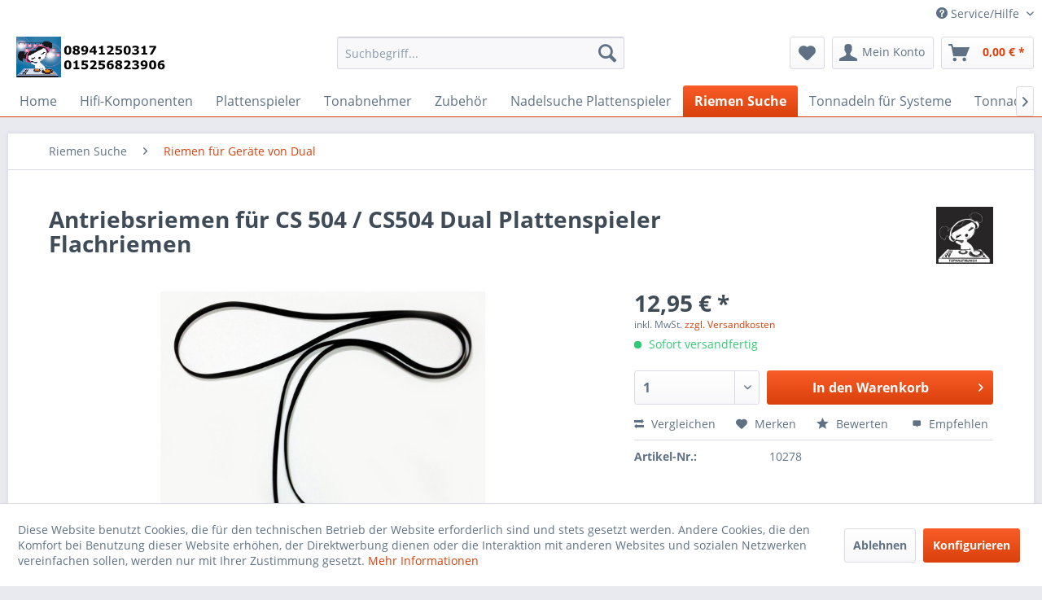

--- FILE ---
content_type: text/html; charset=UTF-8
request_url: https://www.topkaufmunich.com/riemen-suche/riemen-fuer-geraete-von-dual/12325/antriebsriemen-fuer-cs-504/cs504-dual-plattenspieler-flachriemen
body_size: 47774
content:
<!DOCTYPE html> <html class="no-js" lang="de" itemscope="itemscope" itemtype="https://schema.org/WebPage"> <head> <meta charset="utf-8"> <meta name="author" content="" /> <meta name="robots" content="index,follow" /> <meta name="revisit-after" content="15 days" /> <meta name="keywords" content="Antriebsriemen für CS 504 / CS504 Dual Plattenspieler Flachriemen " /> <meta name="description" content="Antriebsriemen für CS 504 / CS504 Dual Plattenspieler Flachriemen" /> <meta property="og:type" content="product" /> <meta property="og:site_name" content="TOPKAUFMUNICH HiFi Tonnadeln Plattenspieler Verstärker Plattennadeln Schallplattennadel Tonabnehmer Systeme Antriebsriemen Lautsprecher HiFi Equipment Reinigungsprodukte für Vinyl und vieles mehr" /> <meta property="og:url" content="https://www.topkaufmunich.com/riemen-suche/riemen-fuer-geraete-von-dual/12325/antriebsriemen-fuer-cs-504/cs504-dual-plattenspieler-flachriemen" /> <meta property="og:title" content="Antriebsriemen für CS 504 / CS504 Dual Plattenspieler Flachriemen" /> <meta property="og:description" content="Flachriemen - Antriebsriemen für DUAL Plattenspieler CS 504 / CS504 / CS-504" /> <meta property="og:image" content="https://www.topkaufmunich.com/media/image/c2/86/2b/Flachriemen-ama55059f5384f30.jpg" /> <meta property="product:brand" content="Topkaufmunich" /> <meta property="product:price" content="12,95" /> <meta property="product:product_link" content="https://www.topkaufmunich.com/riemen-suche/riemen-fuer-geraete-von-dual/12325/antriebsriemen-fuer-cs-504/cs504-dual-plattenspieler-flachriemen" /> <meta name="twitter:card" content="product" /> <meta name="twitter:site" content="TOPKAUFMUNICH HiFi Tonnadeln Plattenspieler Verstärker Plattennadeln Schallplattennadel Tonabnehmer Systeme Antriebsriemen Lautsprecher HiFi Equipment Reinigungsprodukte für Vinyl und vieles mehr" /> <meta name="twitter:title" content="Antriebsriemen für CS 504 / CS504 Dual Plattenspieler Flachriemen" /> <meta name="twitter:description" content="Flachriemen - Antriebsriemen für DUAL Plattenspieler CS 504 / CS504 / CS-504" /> <meta name="twitter:image" content="https://www.topkaufmunich.com/media/image/c2/86/2b/Flachriemen-ama55059f5384f30.jpg" /> <meta itemprop="copyrightHolder" content="TOPKAUFMUNICH HiFi Tonnadeln Plattenspieler Verstärker Plattennadeln Schallplattennadel Tonabnehmer Systeme Antriebsriemen Lautsprecher HiFi Equipment Reinigungsprodukte für Vinyl und vieles mehr" /> <meta itemprop="copyrightYear" content="2014 – 2020" /> <meta itemprop="isFamilyFriendly" content="True" /> <meta itemprop="image" content="https://www.topkaufmunich.com/media/image/e0/de/48/logo-tablet.png" /> <meta name="viewport" content="width=device-width, initial-scale=1.0"> <meta name="mobile-web-app-capable" content="yes"> <meta name="apple-mobile-web-app-title" content="TOPKAUFMUNICH HiFi Tonnadeln Plattenspieler Verstärker Plattennadeln Schallplattennadel Tonabnehmer Systeme Antriebsriemen Lautsprecher HiFi Equipment Reinigungsprodukte für Vinyl und vieles mehr"> <meta name="apple-mobile-web-app-capable" content="yes"> <meta name="apple-mobile-web-app-status-bar-style" content="default"> <link rel="apple-touch-icon-precomposed" href="https://www.topkaufmunich.com/media/image/eb/46/90/LOGO_topswitch_sw-Wortmarke.jpg"> <link rel="shortcut icon" href="https://www.topkaufmunich.com/media/image/eb/46/90/LOGO_topswitch_sw-Wortmarke.jpg"> <meta name="msapplication-navbutton-color" content="#D9400B" /> <meta name="application-name" content="TOPKAUFMUNICH HiFi Tonnadeln Plattenspieler Verstärker Plattennadeln Schallplattennadel Tonabnehmer Systeme Antriebsriemen Lautsprecher HiFi Equipment Reinigungsprodukte für Vinyl und vieles mehr" /> <meta name="msapplication-starturl" content="https://www.topkaufmunich.com/" /> <meta name="msapplication-window" content="width=1024;height=768" /> <meta name="msapplication-TileImage" content="https://www.topkaufmunich.com/media/image/eb/46/90/LOGO_topswitch_sw-Wortmarke.jpg"> <meta name="msapplication-TileColor" content="#D9400B"> <meta name="theme-color" content="#D9400B" /> <link rel="canonical" href="https://www.topkaufmunich.com/riemen-suche/riemen-fuer-geraete-von-dual/12325/antriebsriemen-fuer-cs-504/cs504-dual-plattenspieler-flachriemen" /> <title itemprop="name">Antriebsriemen für CS 504 / CS504 Dual Plattenspieler Flachriemen | TOPKAUFMUNICH HiFi Tonnadeln Plattenspieler Verstärker Plattennadeln Schallplattennadel Tonabnehmer Systeme Antriebsriemen Lautsprecher HiFi Equipment Reinigungsprodukte für Vinyl und vieles mehr</title> <link href="/web/cache/1755077406_92ba1b3d894631f62e486757108bfb91.css" media="all" rel="stylesheet" type="text/css" /> <script>
window.basketData = {
hasData: false,
data:[]
};
</script> <div data-googleAnalytics="true" data-googleConversionID="G-R9S1MWTG5Q" data-googleConversionLabel="" data-googleConversionLanguage="de" data-googleTrackingID="1641124" data-googleAnonymizeIp="1" data-googleOptOutCookie="" data-googleTrackingLibrary="ua" data-realAmount="" data-showCookieNote="1" data-cookieNoteMode="1" > </div> </head> <body class="is--ctl-detail is--act-index" > <div class="page-wrap"> <noscript class="noscript-main"> <div class="alert is--warning"> <div class="alert--icon"> <i class="icon--element icon--warning"></i> </div> <div class="alert--content"> Um TOPKAUFMUNICH&#x20;HiFi&#x20;Tonnadeln&#x20;Plattenspieler&#x20;Verst&#xE4;rker&#x20;Plattennadeln&#x20;Schallplattennadel&#x20;Tonabnehmer&#x20;Systeme&#x20;Antriebsriemen&#x20;Lautsprecher&#x20;HiFi&#x20;Equipment&#x20;Reinigungsprodukte&#x20;f&#xFC;r&#x20;Vinyl&#x20;und&#x20;vieles&#x20;mehr in vollem Umfang nutzen zu k&ouml;nnen, empfehlen wir Ihnen Javascript in Ihrem Browser zu aktiveren. </div> </div> </noscript> <header class="header-main"> <div class="top-bar"> <div class="container block-group"> <nav class="top-bar--navigation block" role="menubar"> <div class="navigation--entry entry--compare is--hidden" role="menuitem" aria-haspopup="true" data-drop-down-menu="true"> </div> <div class="navigation--entry entry--service has--drop-down" role="menuitem" aria-haspopup="true" data-drop-down-menu="true"> <i class="icon--service"></i> Service/Hilfe <ul class="service--list is--rounded" role="menu"> <li class="service--entry" role="menuitem"> <a class="service--link" href="javascript:openCookieConsentManager()" title="Cookie-Einstellungen" > Cookie-Einstellungen </a> </li> <li class="service--entry" role="menuitem"> <a class="service--link" href="https://www.topkaufmunich.com/impressum" title="Impressum" > Impressum </a> </li> <li class="service--entry" role="menuitem"> <a class="service--link" href="https://www.topkaufmunich.com/agb-und-kundeninformationen" title="AGB und Kundeninformationen" > AGB und Kundeninformationen </a> </li> <li class="service--entry" role="menuitem"> <a class="service--link" href="https://www.topkaufmunich.com/widerrufsbelehrung/muster-widerrufsformular" title="Widerrufsbelehrung / Muster-Widerrufsformular" > Widerrufsbelehrung / Muster-Widerrufsformular </a> </li> <li class="service--entry" role="menuitem"> <a class="service--link" href="https://www.topkaufmunich.com/datenschutzerklaerung" title="Datenschutzerklärung" > Datenschutzerklärung </a> </li> <li class="service--entry" role="menuitem"> <a class="service--link" href="https://www.topkaufmunich.com/zahlung-und-versand" title="Zahlung und Versand" > Zahlung und Versand </a> </li> <li class="service--entry" role="menuitem"> <a class="service--link" href="https://www.topkaufmunich.com/hinweise-zur-batterieentsorgung" title="Hinweise zur Batterieentsorgung" > Hinweise zur Batterieentsorgung </a> </li> <li class="service--entry" role="menuitem"> <a class="service--link" href="https://www.topkaufmunich.com/ueber-uns" title="Über uns" > Über uns </a> </li> <li class="service--entry" role="menuitem"> <a class="service--link" href="https://www.topkaufmunich.com/kontaktformular-von-topkaufmusik" title="Kontakt" target="_self"> Kontakt </a> </li> <li class="service--entry" role="menuitem"> <a class="service--link" href="https://www.topkaufmunich.com/newsletter" title="Newsletter" > Newsletter </a> </li> <li class="service--entry" role="menuitem"> <a class="service--link" href="https://www.topkaufmunich.com/flyer-leitfaden-tonnadeln-systeme" title="Flyer Leitfaden Tonnadeln Systeme" > Flyer Leitfaden Tonnadeln Systeme </a> </li> <li class="service--entry" role="menuitem"> <a class="service--link" href="https://www.topom.de/" title="Bewertungen TOPKAUFMUSIK" target="https://www.topom.de/" rel="nofollow noopener"> Bewertungen TOPKAUFMUSIK </a> </li> </ul> </div> </nav> </div> </div> <div class="container header--navigation"> <div class="logo-main block-group" role="banner"> <div class="logo--shop block"> <a class="logo--link" href="https://www.topkaufmunich.com/" title="TOPKAUFMUNICH HiFi Tonnadeln Plattenspieler Verstärker Plattennadeln Schallplattennadel Tonabnehmer Systeme Antriebsriemen Lautsprecher HiFi Equipment Reinigungsprodukte für Vinyl und vieles mehr - zur Startseite wechseln"> <picture> <source srcset="https://www.topkaufmunich.com/media/image/e0/de/48/logo-tablet.png" media="(min-width: 78.75em)"> <source srcset="https://www.topkaufmunich.com/media/image/e0/de/48/logo-tablet.png" media="(min-width: 64em)"> <source srcset="https://www.topkaufmunich.com/media/image/e0/de/48/logo-tablet.png" media="(min-width: 48em)"> <img srcset="https://www.topkaufmunich.com/media/image/e0/de/48/logo-tablet.png" alt="TOPKAUFMUNICH HiFi Tonnadeln Plattenspieler Verstärker Plattennadeln Schallplattennadel Tonabnehmer Systeme Antriebsriemen Lautsprecher HiFi Equipment Reinigungsprodukte für Vinyl und vieles mehr - zur Startseite wechseln" /> </picture> </a> </div> </div> <nav class="shop--navigation block-group"> <ul class="navigation--list block-group" role="menubar"> <li class="navigation--entry entry--menu-left" role="menuitem"> <a class="entry--link entry--trigger btn is--icon-left" href="#offcanvas--left" data-offcanvas="true" data-offCanvasSelector=".sidebar-main" aria-label="Menü"> <i class="icon--menu"></i> Menü </a> </li> <li class="navigation--entry entry--search" role="menuitem" data-search="true" aria-haspopup="true" data-minLength="2"> <a class="btn entry--link entry--trigger" href="#show-hide--search" title="Suche anzeigen / schließen" aria-label="Suche anzeigen / schließen"> <i class="icon--search"></i> <span class="search--display">Suchen</span> </a> <form action="/search" method="get" class="main-search--form"> <input type="search" name="sSearch" aria-label="Suchbegriff..." class="main-search--field" autocomplete="off" autocapitalize="off" placeholder="Suchbegriff..." maxlength="30" /> <button type="submit" class="main-search--button" aria-label="Suchen"> <i class="icon--search"></i> <span class="main-search--text">Suchen</span> </button> <div class="form--ajax-loader">&nbsp;</div> </form> <div class="main-search--results"></div> </li> <li class="navigation--entry entry--notepad" role="menuitem"> <a href="https://www.topkaufmunich.com/note" title="Merkzettel" aria-label="Merkzettel" class="btn"> <i class="icon--heart"></i> </a> </li> <li class="navigation--entry entry--account" role="menuitem" data-offcanvas="true" data-offCanvasSelector=".account--dropdown-navigation"> <a href="https://www.topkaufmunich.com/account" title="Mein Konto" aria-label="Mein Konto" class="btn is--icon-left entry--link account--link"> <i class="icon--account"></i> <span class="account--display"> Mein Konto </span> </a> </li> <li class="navigation--entry entry--cart" role="menuitem"> <a class="btn is--icon-left cart--link" href="https://www.topkaufmunich.com/checkout/cart" title="Warenkorb" aria-label="Warenkorb"> <span class="cart--display"> Warenkorb </span> <span class="badge is--primary is--minimal cart--quantity is--hidden">0</span> <i class="icon--basket"></i> <span class="cart--amount"> 0,00&nbsp;&euro; * </span> </a> <div class="ajax-loader">&nbsp;</div> </li> </ul> </nav> <div class="container--ajax-cart" data-collapse-cart="true" data-displayMode="offcanvas"></div> </div> </header> <nav class="navigation-main"> <div class="container" data-menu-scroller="true" data-listSelector=".navigation--list.container" data-viewPortSelector=".navigation--list-wrapper"> <div class="navigation--list-wrapper"> <ul class="navigation--list container" role="menubar" itemscope="itemscope" itemtype="https://schema.org/SiteNavigationElement"> <li class="navigation--entry is--home" role="menuitem"><a class="navigation--link is--first" href="https://www.topkaufmunich.com/" title="Home" aria-label="Home" itemprop="url"><span itemprop="name">Home</span></a></li><li class="navigation--entry" role="menuitem"><a class="navigation--link" href="https://www.topkaufmunich.com/hifi-komponenten/" title="Hifi-Komponenten" aria-label="Hifi-Komponenten" itemprop="url"><span itemprop="name">Hifi-Komponenten</span></a></li><li class="navigation--entry" role="menuitem"><a class="navigation--link" href="https://www.topkaufmunich.com/plattenspieler/" title="Plattenspieler" aria-label="Plattenspieler" itemprop="url"><span itemprop="name">Plattenspieler</span></a></li><li class="navigation--entry" role="menuitem"><a class="navigation--link" href="https://www.topkaufmunich.com/tonabnehmer/" title="Tonabnehmer" aria-label="Tonabnehmer" itemprop="url"><span itemprop="name">Tonabnehmer</span></a></li><li class="navigation--entry" role="menuitem"><a class="navigation--link" href="https://www.topkaufmunich.com/zubehoer/" title="Zubehör" aria-label="Zubehör" itemprop="url"><span itemprop="name">Zubehör</span></a></li><li class="navigation--entry" role="menuitem"><a class="navigation--link" href="https://www.topkaufmunich.com/nadelsuche-plattenspieler/" title="Nadelsuche Plattenspieler" aria-label="Nadelsuche Plattenspieler" itemprop="url"><span itemprop="name">Nadelsuche Plattenspieler</span></a></li><li class="navigation--entry is--active" role="menuitem"><a class="navigation--link is--active" href="https://www.topkaufmunich.com/riemen-suche/" title="Riemen Suche" aria-label="Riemen Suche" itemprop="url"><span itemprop="name">Riemen Suche</span></a></li><li class="navigation--entry" role="menuitem"><a class="navigation--link" href="https://www.topkaufmunich.com/tonnadeln-fuer-systeme/" title="Tonnadeln für Systeme" aria-label="Tonnadeln für Systeme" itemprop="url"><span itemprop="name">Tonnadeln für Systeme</span></a></li><li class="navigation--entry" role="menuitem"><a class="navigation--link" href="https://www.topkaufmunich.com/tonnadeln-nach-hersteller-bezeichnung-marke/" title="Tonnadeln nach Hersteller Bezeichnung (Marke)" aria-label="Tonnadeln nach Hersteller Bezeichnung (Marke)" itemprop="url"><span itemprop="name">Tonnadeln nach Hersteller Bezeichnung (Marke)</span></a></li><li class="navigation--entry" role="menuitem"><a class="navigation--link" href="https://www.topkaufmunich.com/hersteller/" title="Hersteller" aria-label="Hersteller" itemprop="url"><span itemprop="name">Hersteller</span></a></li> </ul> </div> <div class="advanced-menu" data-advanced-menu="true" data-hoverDelay="250"> <div class="menu--container"> <div class="button-container"> <a href="https://www.topkaufmunich.com/hifi-komponenten/" class="button--category" aria-label="Zur Kategorie Hifi-Komponenten" title="Zur Kategorie Hifi-Komponenten"> <i class="icon--arrow-right"></i> Zur Kategorie Hifi-Komponenten </a> <span class="button--close"> <i class="icon--cross"></i> </span> </div> <div class="content--wrapper has--content has--teaser"> <ul class="menu--list menu--level-0 columns--2" style="width: 50%;"> <li class="menu--list-item item--level-0" style="width: 100%"> <a href="https://www.topkaufmunich.com/hifi-komponenten/jico-sas-nadeln/" class="menu--list-item-link" aria-label="Jico SAS Nadeln " title="Jico SAS Nadeln ">Jico SAS Nadeln </a> <ul class="menu--list menu--level-1 columns--2"> <li class="menu--list-item item--level-1"> <a href="https://www.topkaufmunich.com/hifi-komponenten/jico-sas-nadeln/boron-nadeltraeger/" class="menu--list-item-link" aria-label="Boron Nadelträger " title="Boron Nadelträger ">Boron Nadelträger </a> </li> <li class="menu--list-item item--level-1"> <a href="https://www.topkaufmunich.com/hifi-komponenten/jico-sas-nadeln/saphir-nadeltraeger/" class="menu--list-item-link" aria-label="Saphir Nadelträger" title="Saphir Nadelträger">Saphir Nadelträger</a> </li> <li class="menu--list-item item--level-1"> <a href="https://www.topkaufmunich.com/hifi-komponenten/jico-sas-nadeln/rubin-nadeltraeger/" class="menu--list-item-link" aria-label="Rubin Nadelträger" title="Rubin Nadelträger">Rubin Nadelträger</a> </li> <li class="menu--list-item item--level-1"> <a href="https://www.topkaufmunich.com/hifi-komponenten/jico-sas-nadeln/nude-tonnadel-serie/" class="menu--list-item-link" aria-label="Nude Tonnadel Serie " title="Nude Tonnadel Serie ">Nude Tonnadel Serie </a> </li> </ul> </li> <li class="menu--list-item item--level-0" style="width: 100%"> <a href="https://www.topkaufmunich.com/hifi-komponenten/topkaufmunich-s-sonder-tonnadeln-schellack-hyperelliptisch-und-shibata/" class="menu--list-item-link" aria-label="Topkaufmunich´s Sonder - Tonnadeln Schellack, Hyperelliptisch und Shibata " title="Topkaufmunich´s Sonder - Tonnadeln Schellack, Hyperelliptisch und Shibata ">Topkaufmunich´s Sonder - Tonnadeln Schellack, Hyperelliptisch und Shibata </a> <ul class="menu--list menu--level-1 columns--2"> <li class="menu--list-item item--level-1"> <a href="https://www.topkaufmunich.com/hifi-komponenten/topkaufmunich-s-sonder-tonnadeln-schellack-hyperelliptisch-und-shibata/shibata/" class="menu--list-item-link" aria-label="Shibata" title="Shibata">Shibata</a> </li> <li class="menu--list-item item--level-1"> <a href="https://www.topkaufmunich.com/hifi-komponenten/topkaufmunich-s-sonder-tonnadeln-schellack-hyperelliptisch-und-shibata/schellack/" class="menu--list-item-link" aria-label="Schellack" title="Schellack">Schellack</a> </li> <li class="menu--list-item item--level-1"> <a href="https://www.topkaufmunich.com/hifi-komponenten/topkaufmunich-s-sonder-tonnadeln-schellack-hyperelliptisch-und-shibata/hyperelliptisch/" class="menu--list-item-link" aria-label="Hyperelliptisch" title="Hyperelliptisch">Hyperelliptisch</a> </li> <li class="menu--list-item item--level-1"> <a href="https://www.topkaufmunich.com/hifi-komponenten/topkaufmunich-s-sonder-tonnadeln-schellack-hyperelliptisch-und-shibata/mono/" class="menu--list-item-link" aria-label="Mono" title="Mono">Mono</a> </li> </ul> </li> <li class="menu--list-item item--level-0" style="width: 100%"> <a href="https://www.topkaufmunich.com/hifi-komponenten/topkaufmunich-s-nackt-elliptische-tonnadeln/" class="menu--list-item-link" aria-label="Topkaufmunich´s Nackt Elliptische Tonnadeln" title="Topkaufmunich´s Nackt Elliptische Tonnadeln">Topkaufmunich´s Nackt Elliptische Tonnadeln</a> </li> <li class="menu--list-item item--level-0" style="width: 100%"> <a href="https://www.topkaufmunich.com/hifi-komponenten/audio-kabel/" class="menu--list-item-link" aria-label="Audio Kabel " title="Audio Kabel ">Audio Kabel </a> <ul class="menu--list menu--level-1 columns--2"> <li class="menu--list-item item--level-1"> <a href="https://www.topkaufmunich.com/hifi-komponenten/audio-kabel/adapter-stecker-kabelschuhe-buchse/" class="menu--list-item-link" aria-label="Adapter / Stecker / Kabelschuhe / Buchse" title="Adapter / Stecker / Kabelschuhe / Buchse">Adapter / Stecker / Kabelschuhe / Buchse</a> </li> <li class="menu--list-item item--level-1"> <a href="https://www.topkaufmunich.com/hifi-komponenten/audio-kabel/balanced-symmetrische-kabel/" class="menu--list-item-link" aria-label="Balanced / Symmetrische -Kabel " title="Balanced / Symmetrische -Kabel ">Balanced / Symmetrische -Kabel </a> </li> <li class="menu--list-item item--level-1"> <a href="https://www.topkaufmunich.com/hifi-komponenten/audio-kabel/cinch-kabel/" class="menu--list-item-link" aria-label="Cinch-Kabel" title="Cinch-Kabel">Cinch-Kabel</a> </li> <li class="menu--list-item item--level-1"> <a href="https://www.topkaufmunich.com/hifi-komponenten/audio-kabel/lautsprecher-kabel/" class="menu--list-item-link" aria-label="Lautsprecher-Kabel" title="Lautsprecher-Kabel">Lautsprecher-Kabel</a> </li> <li class="menu--list-item item--level-1"> <a href="https://www.topkaufmunich.com/hifi-komponenten/audio-kabel/netzkabel/" class="menu--list-item-link" aria-label="Netzkabel" title="Netzkabel">Netzkabel</a> </li> <li class="menu--list-item item--level-1"> <a href="https://www.topkaufmunich.com/hifi-komponenten/audio-kabel/phono-kabel/" class="menu--list-item-link" aria-label="Phono-Kabel" title="Phono-Kabel">Phono-Kabel</a> </li> <li class="menu--list-item item--level-1"> <a href="https://www.topkaufmunich.com/hifi-komponenten/audio-kabel/tonarm-kabel-headshell-kabel-verbindungskabel/" class="menu--list-item-link" aria-label="Tonarm Kabel / Headshell Kabel / Verbindungskabel " title="Tonarm Kabel / Headshell Kabel / Verbindungskabel ">Tonarm Kabel / Headshell Kabel / Verbindungskabel </a> </li> <li class="menu--list-item item--level-1"> <a href="https://www.topkaufmunich.com/hifi-komponenten/audio-kabel/xlr-kabel/" class="menu--list-item-link" aria-label="XLR-Kabel" title="XLR-Kabel">XLR-Kabel</a> </li> </ul> </li> <li class="menu--list-item item--level-0" style="width: 100%"> <a href="https://www.topkaufmunich.com/hifi-komponenten/audio-streamer/" class="menu--list-item-link" aria-label="Audio-Streamer " title="Audio-Streamer ">Audio-Streamer </a> </li> <li class="menu--list-item item--level-0" style="width: 100%"> <a href="https://www.topkaufmunich.com/hifi-komponenten/cd-player/" class="menu--list-item-link" aria-label="CD-Player" title="CD-Player">CD-Player</a> </li> <li class="menu--list-item item--level-0" style="width: 100%"> <a href="https://www.topkaufmunich.com/hifi-komponenten/da-wandler/" class="menu--list-item-link" aria-label="DA-Wandler" title="DA-Wandler">DA-Wandler</a> </li> <li class="menu--list-item item--level-0" style="width: 100%"> <a href="https://www.topkaufmunich.com/hifi-komponenten/headshell/" class="menu--list-item-link" aria-label="Headshell" title="Headshell">Headshell</a> </li> <li class="menu--list-item item--level-0" style="width: 100%"> <a href="https://www.topkaufmunich.com/hifi-komponenten/high-resolution-audio-player/" class="menu--list-item-link" aria-label="High Resolution Audio Player " title="High Resolution Audio Player ">High Resolution Audio Player </a> </li> <li class="menu--list-item item--level-0" style="width: 100%"> <a href="https://www.topkaufmunich.com/hifi-komponenten/kompletanlagen/" class="menu--list-item-link" aria-label="Kompletanlagen" title="Kompletanlagen">Kompletanlagen</a> </li> <li class="menu--list-item item--level-0" style="width: 100%"> <a href="https://www.topkaufmunich.com/hifi-komponenten/kopfhoerer/" class="menu--list-item-link" aria-label="Kopfhörer" title="Kopfhörer">Kopfhörer</a> <ul class="menu--list menu--level-1 columns--2"> <li class="menu--list-item item--level-1"> <a href="https://www.topkaufmunich.com/hifi-komponenten/kopfhoerer/in-ear-kopfhoerer/" class="menu--list-item-link" aria-label="In-Ear Kopfhörer" title="In-Ear Kopfhörer">In-Ear Kopfhörer</a> </li> <li class="menu--list-item item--level-1"> <a href="https://www.topkaufmunich.com/hifi-komponenten/kopfhoerer/over-ear-kopfhoerer/" class="menu--list-item-link" aria-label="Over-Ear Kopfhörer" title="Over-Ear Kopfhörer">Over-Ear Kopfhörer</a> </li> <li class="menu--list-item item--level-1"> <a href="https://www.topkaufmunich.com/hifi-komponenten/kopfhoerer/bluetooth-kopfhoerer/" class="menu--list-item-link" aria-label="Bluetooth Kopfhörer" title="Bluetooth Kopfhörer">Bluetooth Kopfhörer</a> </li> </ul> </li> <li class="menu--list-item item--level-0" style="width: 100%"> <a href="https://www.topkaufmunich.com/hifi-komponenten/kopfhoererverstaerker/" class="menu--list-item-link" aria-label="Kopfhörerverstärker" title="Kopfhörerverstärker">Kopfhörerverstärker</a> </li> <li class="menu--list-item item--level-0" style="width: 100%"> <a href="https://www.topkaufmunich.com/hifi-komponenten/lautsprecher/" class="menu--list-item-link" aria-label="Lautsprecher" title="Lautsprecher">Lautsprecher</a> <ul class="menu--list menu--level-1 columns--2"> <li class="menu--list-item item--level-1"> <a href="https://www.topkaufmunich.com/hifi-komponenten/lautsprecher/standlautsprecher/" class="menu--list-item-link" aria-label="Standlautsprecher" title="Standlautsprecher">Standlautsprecher</a> </li> <li class="menu--list-item item--level-1"> <a href="https://www.topkaufmunich.com/hifi-komponenten/lautsprecher/regallautsprecher/" class="menu--list-item-link" aria-label="Regallautsprecher" title="Regallautsprecher">Regallautsprecher</a> </li> <li class="menu--list-item item--level-1"> <a href="https://www.topkaufmunich.com/hifi-komponenten/lautsprecher/center-speaker/" class="menu--list-item-link" aria-label="Center-Speaker" title="Center-Speaker">Center-Speaker</a> </li> </ul> </li> <li class="menu--list-item item--level-0" style="width: 100%"> <a href="https://www.topkaufmunich.com/hifi-komponenten/netzfilter/" class="menu--list-item-link" aria-label="Netzfilter" title="Netzfilter">Netzfilter</a> </li> <li class="menu--list-item item--level-0" style="width: 100%"> <a href="https://www.topkaufmunich.com/hifi-komponenten/produkte-in-der-vorfuehrung/" class="menu--list-item-link" aria-label="Produkte in der Vorführung " title="Produkte in der Vorführung ">Produkte in der Vorführung </a> </li> <li class="menu--list-item item--level-0" style="width: 100%"> <a href="https://www.topkaufmunich.com/hifi-komponenten/radio/" class="menu--list-item-link" aria-label="Radio" title="Radio">Radio</a> </li> <li class="menu--list-item item--level-0" style="width: 100%"> <a href="https://www.topkaufmunich.com/hifi-komponenten/receiver/" class="menu--list-item-link" aria-label="Receiver" title="Receiver">Receiver</a> </li> <li class="menu--list-item item--level-0" style="width: 100%"> <a href="https://www.topkaufmunich.com/hifi-komponenten/ruecksendungen-vorfuehrer-gebrauchtes/" class="menu--list-item-link" aria-label="Rücksendungen / Vorführer / Gebrauchtes " title="Rücksendungen / Vorführer / Gebrauchtes ">Rücksendungen / Vorführer / Gebrauchtes </a> </li> <li class="menu--list-item item--level-0" style="width: 100%"> <a href="https://www.topkaufmunich.com/hifi-komponenten/schallplatten/" class="menu--list-item-link" aria-label="Schallplatten " title="Schallplatten ">Schallplatten </a> <ul class="menu--list menu--level-1 columns--2"> <li class="menu--list-item item--level-1"> <a href="https://www.topkaufmunich.com/hifi-komponenten/schallplatten/muenchner-eck/" class="menu--list-item-link" aria-label="Münchner Eck " title="Münchner Eck ">Münchner Eck </a> </li> <li class="menu--list-item item--level-1"> <a href="https://www.topkaufmunich.com/hifi-komponenten/schallplatten/gebrauchte-schallplatten/" class="menu--list-item-link" aria-label="Gebrauchte Schallplatten " title="Gebrauchte Schallplatten ">Gebrauchte Schallplatten </a> </li> <li class="menu--list-item item--level-1"> <a href="https://www.topkaufmunich.com/hifi-komponenten/schallplatten/rock/" class="menu--list-item-link" aria-label="Rock" title="Rock">Rock</a> </li> <li class="menu--list-item item--level-1"> <a href="https://www.topkaufmunich.com/hifi-komponenten/schallplatten/elektronische-musik/" class="menu--list-item-link" aria-label="Elektronische Musik" title="Elektronische Musik">Elektronische Musik</a> </li> <li class="menu--list-item item--level-1"> <a href="https://www.topkaufmunich.com/hifi-komponenten/schallplatten/pop/" class="menu--list-item-link" aria-label="Pop" title="Pop">Pop</a> </li> <li class="menu--list-item item--level-1"> <a href="https://www.topkaufmunich.com/hifi-komponenten/schallplatten/funk-soul/" class="menu--list-item-link" aria-label="Funk / Soul" title="Funk / Soul">Funk / Soul</a> </li> <li class="menu--list-item item--level-1"> <a href="https://www.topkaufmunich.com/hifi-komponenten/schallplatten/jazz/" class="menu--list-item-link" aria-label="Jazz" title="Jazz">Jazz</a> </li> <li class="menu--list-item item--level-1"> <a href="https://www.topkaufmunich.com/hifi-komponenten/schallplatten/folk-weltmusik-country/" class="menu--list-item-link" aria-label="Folk, Weltmusik &amp; Country" title="Folk, Weltmusik &amp; Country">Folk, Weltmusik & Country</a> </li> <li class="menu--list-item item--level-1"> <a href="https://www.topkaufmunich.com/hifi-komponenten/schallplatten/hip-hop-rap/" class="menu--list-item-link" aria-label="Hip-Hop / Rap" title="Hip-Hop / Rap">Hip-Hop / Rap</a> </li> <li class="menu--list-item item--level-1"> <a href="https://www.topkaufmunich.com/hifi-komponenten/schallplatten/klassik/" class="menu--list-item-link" aria-label="Klassik" title="Klassik">Klassik</a> </li> <li class="menu--list-item item--level-1"> <a href="https://www.topkaufmunich.com/hifi-komponenten/schallplatten/reggae/" class="menu--list-item-link" aria-label="Reggae" title="Reggae">Reggae</a> </li> <li class="menu--list-item item--level-1"> <a href="https://www.topkaufmunich.com/hifi-komponenten/schallplatten/blues/" class="menu--list-item-link" aria-label="Blues" title="Blues">Blues</a> </li> <li class="menu--list-item item--level-1"> <a href="https://www.topkaufmunich.com/hifi-komponenten/schallplatten/rares/" class="menu--list-item-link" aria-label="Rares" title="Rares">Rares</a> </li> <li class="menu--list-item item--level-1"> <a href="https://www.topkaufmunich.com/hifi-komponenten/schallplatten/high-quality-schallplatten-von-sieveking-sound-mfsl-mofi-etc./" class="menu--list-item-link" aria-label="High - Quality Schallplatten von Sieveking Sound: MFSL MOFI etc. " title="High - Quality Schallplatten von Sieveking Sound: MFSL MOFI etc. ">High - Quality Schallplatten von Sieveking Sound: MFSL MOFI etc. </a> </li> </ul> </li> <li class="menu--list-item item--level-0" style="width: 100%"> <a href="https://www.topkaufmunich.com/hifi-komponenten/tuner/" class="menu--list-item-link" aria-label="Tuner" title="Tuner">Tuner</a> </li> <li class="menu--list-item item--level-0" style="width: 100%"> <a href="https://www.topkaufmunich.com/hifi-komponenten/tonarme/" class="menu--list-item-link" aria-label="Tonarme" title="Tonarme">Tonarme</a> <ul class="menu--list menu--level-1 columns--2"> <li class="menu--list-item item--level-1"> <a href="https://www.topkaufmunich.com/hifi-komponenten/tonarme/acoustic-signature/" class="menu--list-item-link" aria-label="Acoustic-Signature" title="Acoustic-Signature">Acoustic-Signature</a> </li> <li class="menu--list-item item--level-1"> <a href="https://www.topkaufmunich.com/hifi-komponenten/tonarme/rega/" class="menu--list-item-link" aria-label="Rega" title="Rega">Rega</a> </li> <li class="menu--list-item item--level-1"> <a href="https://www.topkaufmunich.com/hifi-komponenten/tonarme/pro-ject/" class="menu--list-item-link" aria-label="Pro-Ject" title="Pro-Ject">Pro-Ject</a> </li> <li class="menu--list-item item--level-1"> <a href="https://www.topkaufmunich.com/hifi-komponenten/tonarme/thorens/" class="menu--list-item-link" aria-label="Thorens" title="Thorens">Thorens</a> </li> </ul> </li> <li class="menu--list-item item--level-0" style="width: 100%"> <a href="https://www.topkaufmunich.com/hifi-komponenten/verstaerker/" class="menu--list-item-link" aria-label="Verstärker" title="Verstärker">Verstärker</a> <ul class="menu--list menu--level-1 columns--2"> <li class="menu--list-item item--level-1"> <a href="https://www.topkaufmunich.com/hifi-komponenten/verstaerker/endstufen/" class="menu--list-item-link" aria-label="Endstufen" title="Endstufen">Endstufen</a> </li> <li class="menu--list-item item--level-1"> <a href="https://www.topkaufmunich.com/hifi-komponenten/verstaerker/vollverstaerker/" class="menu--list-item-link" aria-label="Vollverstärker" title="Vollverstärker">Vollverstärker</a> </li> <li class="menu--list-item item--level-1"> <a href="https://www.topkaufmunich.com/hifi-komponenten/verstaerker/roehrenverstaerker/" class="menu--list-item-link" aria-label="Röhrenverstärker" title="Röhrenverstärker">Röhrenverstärker</a> </li> <li class="menu--list-item item--level-1"> <a href="https://www.topkaufmunich.com/hifi-komponenten/verstaerker/mono-verstaerker/" class="menu--list-item-link" aria-label="Mono-Verstärker" title="Mono-Verstärker">Mono-Verstärker</a> </li> <li class="menu--list-item item--level-1"> <a href="https://www.topkaufmunich.com/hifi-komponenten/verstaerker/phono-vorverstaerker/" class="menu--list-item-link" aria-label="Phono-Vorverstärker" title="Phono-Vorverstärker">Phono-Vorverstärker</a> </li> <li class="menu--list-item item--level-1"> <a href="https://www.topkaufmunich.com/hifi-komponenten/verstaerker/vorstufen/" class="menu--list-item-link" aria-label="Vorstufen" title="Vorstufen">Vorstufen</a> </li> <li class="menu--list-item item--level-1"> <a href="https://www.topkaufmunich.com/hifi-komponenten/verstaerker/uebertrager/" class="menu--list-item-link" aria-label="Übertrager" title="Übertrager">Übertrager</a> </li> </ul> </li> <li class="menu--list-item item--level-0" style="width: 100%"> <a href="https://www.topkaufmunich.com/hifi-komponenten/quellen-umschalter/" class="menu--list-item-link" aria-label="Quellen-Umschalter" title="Quellen-Umschalter">Quellen-Umschalter</a> </li> </ul> <div class="menu--delimiter" style="right: 50%;"></div> <div class="menu--teaser" style="width: 50%;"> <div class="teaser--headline">Hifi-Komponenten</div> <div class="teaser--text"> Headshell / DA-Wandler / CD-Player / Kopfhörer / Kopfhörerverstärker / Verstärker / Vorverstärker und vieles mehr... Wir helfen gerne? Du hast Fragen zu einer Bestellung oder bist unsicher, ob der ausgesuchte Artikel der Passende ist? Wir sind... <a class="teaser--text-link" href="https://www.topkaufmunich.com/hifi-komponenten/" aria-label="mehr erfahren" title="mehr erfahren"> mehr erfahren </a> </div> </div> </div> </div> <div class="menu--container"> <div class="button-container"> <a href="https://www.topkaufmunich.com/plattenspieler/" class="button--category" aria-label="Zur Kategorie Plattenspieler" title="Zur Kategorie Plattenspieler"> <i class="icon--arrow-right"></i> Zur Kategorie Plattenspieler </a> <span class="button--close"> <i class="icon--cross"></i> </span> </div> <div class="content--wrapper has--content has--teaser"> <ul class="menu--list menu--level-0 columns--2" style="width: 50%;"> <li class="menu--list-item item--level-0" style="width: 100%"> <a href="https://www.topkaufmunich.com/plattenspieler/acoustic-signature-plattenspieler/" class="menu--list-item-link" aria-label="Acoustic-Signature Plattenspieler " title="Acoustic-Signature Plattenspieler ">Acoustic-Signature Plattenspieler </a> <ul class="menu--list menu--level-1 columns--2"> <li class="menu--list-item item--level-1"> <a href="https://www.topkaufmunich.com/plattenspieler/acoustic-signature-plattenspieler/maximus-neo/" class="menu--list-item-link" aria-label="MAXIMUS NEO" title="MAXIMUS NEO">MAXIMUS NEO</a> </li> <li class="menu--list-item item--level-1"> <a href="https://www.topkaufmunich.com/plattenspieler/acoustic-signature-plattenspieler/challenger-2018/" class="menu--list-item-link" aria-label="Challenger 2018" title="Challenger 2018">Challenger 2018</a> </li> <li class="menu--list-item item--level-1"> <a href="https://www.topkaufmunich.com/plattenspieler/acoustic-signature-plattenspieler/double-x-neo/" class="menu--list-item-link" aria-label="Double X NEO" title="Double X NEO">Double X NEO</a> </li> <li class="menu--list-item item--level-1"> <a href="https://www.topkaufmunich.com/plattenspieler/acoustic-signature-plattenspieler/tornado-neo/" class="menu--list-item-link" aria-label="Tornado NEO" title="Tornado NEO">Tornado NEO</a> </li> <li class="menu--list-item item--level-1"> <a href="https://www.topkaufmunich.com/plattenspieler/acoustic-signature-plattenspieler/hurricane-neo/" class="menu--list-item-link" aria-label="Hurricane NEO" title="Hurricane NEO">Hurricane NEO</a> </li> <li class="menu--list-item item--level-1"> <a href="https://www.topkaufmunich.com/plattenspieler/acoustic-signature-plattenspieler/typhoon-neo/" class="menu--list-item-link" aria-label="Typhoon NEO" title="Typhoon NEO">Typhoon NEO</a> </li> <li class="menu--list-item item--level-1"> <a href="https://www.topkaufmunich.com/plattenspieler/acoustic-signature-plattenspieler/montana-neo/" class="menu--list-item-link" aria-label="MONTANA NEO" title="MONTANA NEO">MONTANA NEO</a> </li> <li class="menu--list-item item--level-1"> <a href="https://www.topkaufmunich.com/plattenspieler/acoustic-signature-plattenspieler/ascona-neo/" class="menu--list-item-link" aria-label="Ascona NEO" title="Ascona NEO">Ascona NEO</a> </li> <li class="menu--list-item item--level-1"> <a href="https://www.topkaufmunich.com/plattenspieler/acoustic-signature-plattenspieler/invictus-junior-neo/" class="menu--list-item-link" aria-label="Invictus Junior NEO" title="Invictus Junior NEO">Invictus Junior NEO</a> </li> <li class="menu--list-item item--level-1"> <a href="https://www.topkaufmunich.com/plattenspieler/acoustic-signature-plattenspieler/invictus-neo/" class="menu--list-item-link" aria-label="Invictus NEO" title="Invictus NEO">Invictus NEO</a> </li> </ul> </li> <li class="menu--list-item item--level-0" style="width: 100%"> <a href="https://www.topkaufmunich.com/plattenspieler/audio-technica-plattenspieler/" class="menu--list-item-link" aria-label="Audio Technica Plattenspieler" title="Audio Technica Plattenspieler">Audio Technica Plattenspieler</a> <ul class="menu--list menu--level-1 columns--2"> <li class="menu--list-item item--level-1"> <a href="https://www.topkaufmunich.com/plattenspieler/audio-technica-plattenspieler/at-lp-60-usb/" class="menu--list-item-link" aria-label="AT-LP 60 USB" title="AT-LP 60 USB">AT-LP 60 USB</a> </li> <li class="menu--list-item item--level-1"> <a href="https://www.topkaufmunich.com/plattenspieler/audio-technica-plattenspieler/at-lp-60-bt/" class="menu--list-item-link" aria-label="AT-LP 60 BT" title="AT-LP 60 BT">AT-LP 60 BT</a> </li> <li class="menu--list-item item--level-1"> <a href="https://www.topkaufmunich.com/plattenspieler/audio-technica-plattenspieler/at-lp-120/" class="menu--list-item-link" aria-label="AT-LP 120" title="AT-LP 120">AT-LP 120</a> </li> <li class="menu--list-item item--level-1"> <a href="https://www.topkaufmunich.com/plattenspieler/audio-technica-plattenspieler/at-lp-1240/" class="menu--list-item-link" aria-label="AT-LP 1240" title="AT-LP 1240">AT-LP 1240</a> </li> <li class="menu--list-item item--level-1"> <a href="https://www.topkaufmunich.com/plattenspieler/audio-technica-plattenspieler/at-lp-3/" class="menu--list-item-link" aria-label="AT-LP 3" title="AT-LP 3">AT-LP 3</a> </li> <li class="menu--list-item item--level-1"> <a href="https://www.topkaufmunich.com/plattenspieler/audio-technica-plattenspieler/at-lp-5/" class="menu--list-item-link" aria-label="AT-LP 5" title="AT-LP 5">AT-LP 5</a> </li> <li class="menu--list-item item--level-1"> <a href="https://www.topkaufmunich.com/plattenspieler/audio-technica-plattenspieler/at-lpw30tk/" class="menu--list-item-link" aria-label="AT-LPW30TK" title="AT-LPW30TK">AT-LPW30TK</a> </li> <li class="menu--list-item item--level-1"> <a href="https://www.topkaufmunich.com/plattenspieler/audio-technica-plattenspieler/at-lpw50pb/" class="menu--list-item-link" aria-label="AT-LPW50PB" title="AT-LPW50PB">AT-LPW50PB</a> </li> <li class="menu--list-item item--level-1"> <a href="https://www.topkaufmunich.com/plattenspieler/audio-technica-plattenspieler/at-lp8x/" class="menu--list-item-link" aria-label="AT-LP8X" title="AT-LP8X">AT-LP8X</a> </li> <li class="menu--list-item item--level-1"> <a href="https://www.topkaufmunich.com/plattenspieler/audio-technica-plattenspieler/at-lpa2/" class="menu--list-item-link" aria-label="AT-LPA2" title="AT-LPA2">AT-LPA2</a> </li> </ul> </li> <li class="menu--list-item item--level-0" style="width: 100%"> <a href="https://www.topkaufmunich.com/plattenspieler/dual-plattenspieler/" class="menu--list-item-link" aria-label="Dual Plattenspieler" title="Dual Plattenspieler">Dual Plattenspieler</a> <ul class="menu--list menu--level-1 columns--2"> <li class="menu--list-item item--level-1"> <a href="https://www.topkaufmunich.com/plattenspieler/dual-plattenspieler/dual-cs-429/" class="menu--list-item-link" aria-label="Dual CS 429" title="Dual CS 429">Dual CS 429</a> </li> <li class="menu--list-item item--level-1"> <a href="https://www.topkaufmunich.com/plattenspieler/dual-plattenspieler/dual-cs-329/" class="menu--list-item-link" aria-label="Dual CS 329" title="Dual CS 329">Dual CS 329</a> </li> <li class="menu--list-item item--level-1"> <a href="https://www.topkaufmunich.com/plattenspieler/dual-plattenspieler/dual-cs-435-1/" class="menu--list-item-link" aria-label="Dual CS 435-1" title="Dual CS 435-1">Dual CS 435-1</a> </li> <li class="menu--list-item item--level-1"> <a href="https://www.topkaufmunich.com/plattenspieler/dual-plattenspieler/dual-cs-418/" class="menu--list-item-link" aria-label="Dual CS 418" title="Dual CS 418">Dual CS 418</a> </li> <li class="menu--list-item item--level-1"> <a href="https://www.topkaufmunich.com/plattenspieler/dual-plattenspieler/dual-cs-458/" class="menu--list-item-link" aria-label="Dual CS 458" title="Dual CS 458">Dual CS 458</a> </li> <li class="menu--list-item item--level-1"> <a href="https://www.topkaufmunich.com/plattenspieler/dual-plattenspieler/dual-cs-518/" class="menu--list-item-link" aria-label="Dual CS 518" title="Dual CS 518">Dual CS 518</a> </li> <li class="menu--list-item item--level-1"> <a href="https://www.topkaufmunich.com/plattenspieler/dual-plattenspieler/dual-cs-529-bt/" class="menu--list-item-link" aria-label="Dual CS 529 BT" title="Dual CS 529 BT">Dual CS 529 BT</a> </li> <li class="menu--list-item item--level-1"> <a href="https://www.topkaufmunich.com/plattenspieler/dual-plattenspieler/dual-cs-600-mkii/" class="menu--list-item-link" aria-label="Dual CS 600 / MKII " title="Dual CS 600 / MKII ">Dual CS 600 / MKII </a> </li> <li class="menu--list-item item--level-1"> <a href="https://www.topkaufmunich.com/plattenspieler/dual-plattenspieler/dual-cs-618-q/" class="menu--list-item-link" aria-label="Dual CS 618 Q" title="Dual CS 618 Q">Dual CS 618 Q</a> </li> <li class="menu--list-item item--level-1"> <a href="https://www.topkaufmunich.com/plattenspieler/dual-plattenspieler/dual-cs-800/" class="menu--list-item-link" aria-label="Dual CS 800" title="Dual CS 800">Dual CS 800</a> </li> <li class="menu--list-item item--level-1"> <a href="https://www.topkaufmunich.com/plattenspieler/dual-plattenspieler/dual-primus-maximus/" class="menu--list-item-link" aria-label="Dual Primus Maximus" title="Dual Primus Maximus">Dual Primus Maximus</a> </li> </ul> </li> <li class="menu--list-item item--level-0" style="width: 100%"> <a href="https://www.topkaufmunich.com/plattenspieler/rega-plattenspieler/" class="menu--list-item-link" aria-label="Rega Plattenspieler" title="Rega Plattenspieler">Rega Plattenspieler</a> <ul class="menu--list menu--level-1 columns--2"> <li class="menu--list-item item--level-1"> <a href="https://www.topkaufmunich.com/plattenspieler/rega-plattenspieler/rega-planar-1/" class="menu--list-item-link" aria-label="Rega Planar 1" title="Rega Planar 1">Rega Planar 1</a> </li> <li class="menu--list-item item--level-1"> <a href="https://www.topkaufmunich.com/plattenspieler/rega-plattenspieler/rega-planar-2/" class="menu--list-item-link" aria-label="Rega Planar 2" title="Rega Planar 2">Rega Planar 2</a> </li> <li class="menu--list-item item--level-1"> <a href="https://www.topkaufmunich.com/plattenspieler/rega-plattenspieler/rega-planar-3/" class="menu--list-item-link" aria-label="Rega Planar 3" title="Rega Planar 3">Rega Planar 3</a> </li> <li class="menu--list-item item--level-1"> <a href="https://www.topkaufmunich.com/plattenspieler/rega-plattenspieler/rega-planar-6/" class="menu--list-item-link" aria-label="Rega Planar 6" title="Rega Planar 6">Rega Planar 6</a> </li> <li class="menu--list-item item--level-1"> <a href="https://www.topkaufmunich.com/plattenspieler/rega-plattenspieler/rega-planar-8/" class="menu--list-item-link" aria-label="Rega Planar 8" title="Rega Planar 8">Rega Planar 8</a> </li> <li class="menu--list-item item--level-1"> <a href="https://www.topkaufmunich.com/plattenspieler/rega-plattenspieler/rega-planar-10/" class="menu--list-item-link" aria-label="Rega Planar 10" title="Rega Planar 10">Rega Planar 10</a> </li> </ul> </li> <li class="menu--list-item item--level-0" style="width: 100%"> <a href="https://www.topkaufmunich.com/plattenspieler/thorens-plattenspieler/" class="menu--list-item-link" aria-label="Thorens Plattenspieler " title="Thorens Plattenspieler ">Thorens Plattenspieler </a> <ul class="menu--list menu--level-1 columns--2"> <li class="menu--list-item item--level-1"> <a href="https://www.topkaufmunich.com/plattenspieler/thorens-plattenspieler/thorens-td-101-a/" class="menu--list-item-link" aria-label="Thorens TD 101 A" title="Thorens TD 101 A">Thorens TD 101 A</a> </li> <li class="menu--list-item item--level-1"> <a href="https://www.topkaufmunich.com/plattenspieler/thorens-plattenspieler/thorens-td-102-a/" class="menu--list-item-link" aria-label="Thorens TD 102 A" title="Thorens TD 102 A">Thorens TD 102 A</a> </li> <li class="menu--list-item item--level-1"> <a href="https://www.topkaufmunich.com/plattenspieler/thorens-plattenspieler/thorens-td-103-a/" class="menu--list-item-link" aria-label="Thorens TD 103 A" title="Thorens TD 103 A">Thorens TD 103 A</a> </li> <li class="menu--list-item item--level-1"> <a href="https://www.topkaufmunich.com/plattenspieler/thorens-plattenspieler/thorens-td-148-a/" class="menu--list-item-link" aria-label="Thorens TD 148 A" title="Thorens TD 148 A">Thorens TD 148 A</a> </li> <li class="menu--list-item item--level-1"> <a href="https://www.topkaufmunich.com/plattenspieler/thorens-plattenspieler/thorens-td-201/" class="menu--list-item-link" aria-label="Thorens TD 201" title="Thorens TD 201">Thorens TD 201</a> </li> <li class="menu--list-item item--level-1"> <a href="https://www.topkaufmunich.com/plattenspieler/thorens-plattenspieler/thorens-td-202/" class="menu--list-item-link" aria-label="Thorens TD 202" title="Thorens TD 202">Thorens TD 202</a> </li> <li class="menu--list-item item--level-1"> <a href="https://www.topkaufmunich.com/plattenspieler/thorens-plattenspieler/thorens-td-204/" class="menu--list-item-link" aria-label="Thorens TD 204" title="Thorens TD 204">Thorens TD 204</a> </li> <li class="menu--list-item item--level-1"> <a href="https://www.topkaufmunich.com/plattenspieler/thorens-plattenspieler/thorens-td-124-dd/" class="menu--list-item-link" aria-label="Thorens TD 124 DD" title="Thorens TD 124 DD">Thorens TD 124 DD</a> </li> <li class="menu--list-item item--level-1"> <a href="https://www.topkaufmunich.com/plattenspieler/thorens-plattenspieler/thorens-td-295-mk-iv/" class="menu--list-item-link" aria-label="Thorens TD 295 MK IV" title="Thorens TD 295 MK IV">Thorens TD 295 MK IV</a> </li> <li class="menu--list-item item--level-1"> <a href="https://www.topkaufmunich.com/plattenspieler/thorens-plattenspieler/thorens-td-203/" class="menu--list-item-link" aria-label="Thorens TD 203" title="Thorens TD 203">Thorens TD 203</a> </li> <li class="menu--list-item item--level-1"> <a href="https://www.topkaufmunich.com/plattenspieler/thorens-plattenspieler/thorens-td-402-dd/" class="menu--list-item-link" aria-label="Thorens TD 402 DD" title="Thorens TD 402 DD">Thorens TD 402 DD</a> </li> <li class="menu--list-item item--level-1"> <a href="https://www.topkaufmunich.com/plattenspieler/thorens-plattenspieler/thorens-td-403-dd/" class="menu--list-item-link" aria-label="Thorens TD 403 DD" title="Thorens TD 403 DD">Thorens TD 403 DD</a> </li> <li class="menu--list-item item--level-1"> <a href="https://www.topkaufmunich.com/plattenspieler/thorens-plattenspieler/thorens-td-209/" class="menu--list-item-link" aria-label="Thorens TD 209" title="Thorens TD 209">Thorens TD 209</a> </li> <li class="menu--list-item item--level-1"> <a href="https://www.topkaufmunich.com/plattenspieler/thorens-plattenspieler/thorens-td-1500/" class="menu--list-item-link" aria-label="Thorens TD 1500" title="Thorens TD 1500">Thorens TD 1500</a> </li> <li class="menu--list-item item--level-1"> <a href="https://www.topkaufmunich.com/plattenspieler/thorens-plattenspieler/thorens-td-1600-td-1601/" class="menu--list-item-link" aria-label="Thorens TD 1600 / TD 1601" title="Thorens TD 1600 / TD 1601">Thorens TD 1600 / TD 1601</a> </li> </ul> </li> <li class="menu--list-item item--level-0" style="width: 100%"> <a href="https://www.topkaufmunich.com/plattenspieler/pro-ject-plattenspieler/" class="menu--list-item-link" aria-label="Pro-Ject Plattenspieler " title="Pro-Ject Plattenspieler ">Pro-Ject Plattenspieler </a> <ul class="menu--list menu--level-1 columns--2"> <li class="menu--list-item item--level-1"> <a href="https://www.topkaufmunich.com/plattenspieler/pro-ject-plattenspieler/pro-ject-elemental-line/" class="menu--list-item-link" aria-label="Pro-Ject Elemental Line" title="Pro-Ject Elemental Line">Pro-Ject Elemental Line</a> </li> <li class="menu--list-item item--level-1"> <a href="https://www.topkaufmunich.com/plattenspieler/pro-ject-plattenspieler/pro-ject-e-line/" class="menu--list-item-link" aria-label="Pro-Ject E Line" title="Pro-Ject E Line">Pro-Ject E Line</a> </li> <li class="menu--list-item item--level-1"> <a href="https://www.topkaufmunich.com/plattenspieler/pro-ject-plattenspieler/pro-ject-primary-line/" class="menu--list-item-link" aria-label="Pro-Ject Primary Line" title="Pro-Ject Primary Line">Pro-Ject Primary Line</a> </li> <li class="menu--list-item item--level-1"> <a href="https://www.topkaufmunich.com/plattenspieler/pro-ject-plattenspieler/pro-ject-t-line/" class="menu--list-item-link" aria-label="Pro-Ject T Line" title="Pro-Ject T Line">Pro-Ject T Line</a> </li> <li class="menu--list-item item--level-1"> <a href="https://www.topkaufmunich.com/plattenspieler/pro-ject-plattenspieler/pro-ject-juke-box-line/" class="menu--list-item-link" aria-label="Pro-Ject Juke Box Line" title="Pro-Ject Juke Box Line">Pro-Ject Juke Box Line</a> </li> <li class="menu--list-item item--level-1"> <a href="https://www.topkaufmunich.com/plattenspieler/pro-ject-plattenspieler/pro-ject-debut-line/" class="menu--list-item-link" aria-label="Pro-Ject Debut Line" title="Pro-Ject Debut Line">Pro-Ject Debut Line</a> </li> <li class="menu--list-item item--level-1"> <a href="https://www.topkaufmunich.com/plattenspieler/pro-ject-plattenspieler/pro-ject-the-classic-line/" class="menu--list-item-link" aria-label="Pro-Ject The Classic Line" title="Pro-Ject The Classic Line">Pro-Ject The Classic Line</a> </li> <li class="menu--list-item item--level-1"> <a href="https://www.topkaufmunich.com/plattenspieler/pro-ject-plattenspieler/pro-ject-rpm-line/" class="menu--list-item-link" aria-label="Pro-Ject RPM Line" title="Pro-Ject RPM Line">Pro-Ject RPM Line</a> </li> <li class="menu--list-item item--level-1"> <a href="https://www.topkaufmunich.com/plattenspieler/pro-ject-plattenspieler/pro-ject-x-line/" class="menu--list-item-link" aria-label="Pro-Ject X Line" title="Pro-Ject X Line">Pro-Ject X Line</a> </li> <li class="menu--list-item item--level-1"> <a href="https://www.topkaufmunich.com/plattenspieler/pro-ject-plattenspieler/pro-ject-s-shape-line/" class="menu--list-item-link" aria-label="Pro-Ject S-Shape Line" title="Pro-Ject S-Shape Line">Pro-Ject S-Shape Line</a> </li> <li class="menu--list-item item--level-1"> <a href="https://www.topkaufmunich.com/plattenspieler/pro-ject-plattenspieler/pro-ject-signature-line/" class="menu--list-item-link" aria-label="Pro-Ject Signature Line" title="Pro-Ject Signature Line">Pro-Ject Signature Line</a> </li> <li class="menu--list-item item--level-1"> <a href="https://www.topkaufmunich.com/plattenspieler/pro-ject-plattenspieler/pro-ject-special-editions/" class="menu--list-item-link" aria-label="Pro-Ject Special Editions" title="Pro-Ject Special Editions">Pro-Ject Special Editions</a> </li> <li class="menu--list-item item--level-1"> <a href="https://www.topkaufmunich.com/plattenspieler/pro-ject-plattenspieler/pro-ject-vollautomaten-serie-a1/" class="menu--list-item-link" aria-label="Pro-Ject Vollautomaten Serie A1" title="Pro-Ject Vollautomaten Serie A1">Pro-Ject Vollautomaten Serie A1</a> </li> <li class="menu--list-item item--level-1"> <a href="https://www.topkaufmunich.com/plattenspieler/pro-ject-plattenspieler/pro-ject-artist-collection/" class="menu--list-item-link" aria-label="Pro-Ject Artist Collection" title="Pro-Ject Artist Collection">Pro-Ject Artist Collection</a> </li> </ul> </li> <li class="menu--list-item item--level-0" style="width: 100%"> <a href="https://www.topkaufmunich.com/plattenspieler/plattenspieler-halbautomat/" class="menu--list-item-link" aria-label="Plattenspieler Halbautomat" title="Plattenspieler Halbautomat">Plattenspieler Halbautomat</a> </li> <li class="menu--list-item item--level-0" style="width: 100%"> <a href="https://www.topkaufmunich.com/plattenspieler/plattenspieler-vollautomat/" class="menu--list-item-link" aria-label="Plattenspieler Vollautomat" title="Plattenspieler Vollautomat">Plattenspieler Vollautomat</a> </li> <li class="menu--list-item item--level-0" style="width: 100%"> <a href="https://www.topkaufmunich.com/plattenspieler/plattenspieler-manuell/" class="menu--list-item-link" aria-label="Plattenspieler Manuell" title="Plattenspieler Manuell">Plattenspieler Manuell</a> </li> <li class="menu--list-item item--level-0" style="width: 100%"> <a href="https://www.topkaufmunich.com/plattenspieler/plattenspieler-direktantrieb/" class="menu--list-item-link" aria-label="Plattenspieler Direktantrieb" title="Plattenspieler Direktantrieb">Plattenspieler Direktantrieb</a> </li> <li class="menu--list-item item--level-0" style="width: 100%"> <a href="https://www.topkaufmunich.com/plattenspieler/plattenspieler-riemenantrieb/" class="menu--list-item-link" aria-label="Plattenspieler Riemenantrieb" title="Plattenspieler Riemenantrieb">Plattenspieler Riemenantrieb</a> </li> <li class="menu--list-item item--level-0" style="width: 100%"> <a href="https://www.topkaufmunich.com/plattenspieler/plattenspieler-bluetooth/" class="menu--list-item-link" aria-label="Plattenspieler Bluetooth" title="Plattenspieler Bluetooth">Plattenspieler Bluetooth</a> </li> </ul> <div class="menu--delimiter" style="right: 50%;"></div> <div class="menu--teaser" style="width: 50%;"> <div class="teaser--headline">Plattenspieler Audio Technica / Dual / Sony / Thorens / Pro-Ject / Rega / Acoustic-Signature</div> <div class="teaser--text"> Wir helfen gerne? Du hast Fragen zu einer Bestellung oder bist unsicher, ob der ausgesuchte Artikel der Passende ist? Wir sind stehts bemüht, Deine Fragen über&nbsp; Phono- &amp; Audiozubehör, schnell zu beantworten. &nbsp; <a class="teaser--text-link" href="https://www.topkaufmunich.com/plattenspieler/" aria-label="mehr erfahren" title="mehr erfahren"> mehr erfahren </a> </div> </div> </div> </div> <div class="menu--container"> <div class="button-container"> <a href="https://www.topkaufmunich.com/tonabnehmer/" class="button--category" aria-label="Zur Kategorie Tonabnehmer" title="Zur Kategorie Tonabnehmer"> <i class="icon--arrow-right"></i> Zur Kategorie Tonabnehmer </a> <span class="button--close"> <i class="icon--cross"></i> </span> </div> <div class="content--wrapper has--content has--teaser"> <ul class="menu--list menu--level-0 columns--2" style="width: 50%;"> <li class="menu--list-item item--level-0" style="width: 100%"> <a href="https://www.topkaufmunich.com/tonabnehmer/moving-coil/" class="menu--list-item-link" aria-label="Moving Coil " title="Moving Coil ">Moving Coil </a> </li> <li class="menu--list-item item--level-0" style="width: 100%"> <a href="https://www.topkaufmunich.com/tonabnehmer/moving-magnet/" class="menu--list-item-link" aria-label="Moving Magnet " title="Moving Magnet ">Moving Magnet </a> </li> <li class="menu--list-item item--level-0" style="width: 100%"> <a href="https://www.topkaufmunich.com/tonabnehmer/moving-iron/" class="menu--list-item-link" aria-label="Moving Iron" title="Moving Iron">Moving Iron</a> </li> <li class="menu--list-item item--level-0" style="width: 100%"> <a href="https://www.topkaufmunich.com/tonabnehmer/halbzoll-12-zoll/" class="menu--list-item-link" aria-label="Halbzoll (1/2 Zoll)" title="Halbzoll (1/2 Zoll)">Halbzoll (1/2 Zoll)</a> </li> <li class="menu--list-item item--level-0" style="width: 100%"> <a href="https://www.topkaufmunich.com/tonabnehmer/t4p-tonabnehmer-anschluss/" class="menu--list-item-link" aria-label="T4P Tonabnehmer / Anschluss" title="T4P Tonabnehmer / Anschluss">T4P Tonabnehmer / Anschluss</a> </li> <li class="menu--list-item item--level-0" style="width: 100%"> <a href="https://www.topkaufmunich.com/tonabnehmer/tondosen/" class="menu--list-item-link" aria-label="Tondosen" title="Tondosen">Tondosen</a> </li> <li class="menu--list-item item--level-0" style="width: 100%"> <a href="https://www.topkaufmunich.com/tonabnehmer/sme-tonabnehmer-anschluss/" class="menu--list-item-link" aria-label="SME Tonabnehmer / Anschluss" title="SME Tonabnehmer / Anschluss">SME Tonabnehmer / Anschluss</a> </li> <li class="menu--list-item item--level-0" style="width: 100%"> <a href="https://www.topkaufmunich.com/tonabnehmer/dj-systeme/" class="menu--list-item-link" aria-label="DJ-Systeme" title="DJ-Systeme">DJ-Systeme</a> </li> <li class="menu--list-item item--level-0" style="width: 100%"> <a href="https://www.topkaufmunich.com/tonabnehmer/philips-anschluss/" class="menu--list-item-link" aria-label="Philips Anschluss" title="Philips Anschluss">Philips Anschluss</a> </li> <li class="menu--list-item item--level-0" style="width: 100%"> <a href="https://www.topkaufmunich.com/tonabnehmer/dual-ulm-tks-klick/" class="menu--list-item-link" aria-label="DUAL ULM / TKS / Klick" title="DUAL ULM / TKS / Klick">DUAL ULM / TKS / Klick</a> </li> <li class="menu--list-item item--level-0" style="width: 100%"> <a href="https://www.topkaufmunich.com/tonabnehmer/acoustic-signature/" class="menu--list-item-link" aria-label="Acoustic-Signature" title="Acoustic-Signature">Acoustic-Signature</a> </li> <li class="menu--list-item item--level-0" style="width: 100%"> <a href="https://www.topkaufmunich.com/tonabnehmer/audio-technica/" class="menu--list-item-link" aria-label="Audio-Technica " title="Audio-Technica ">Audio-Technica </a> </li> <li class="menu--list-item item--level-0" style="width: 100%"> <a href="https://www.topkaufmunich.com/tonabnehmer/bang-olufsen/" class="menu--list-item-link" aria-label="Bang &amp; Olufsen" title="Bang &amp; Olufsen">Bang & Olufsen</a> </li> <li class="menu--list-item item--level-0" style="width: 100%"> <a href="https://www.topkaufmunich.com/tonabnehmer/denon/" class="menu--list-item-link" aria-label="Denon" title="Denon">Denon</a> </li> <li class="menu--list-item item--level-0" style="width: 100%"> <a href="https://www.topkaufmunich.com/tonabnehmer/dual/" class="menu--list-item-link" aria-label="Dual" title="Dual">Dual</a> </li> <li class="menu--list-item item--level-0" style="width: 100%"> <a href="https://www.topkaufmunich.com/tonabnehmer/elac/" class="menu--list-item-link" aria-label="Elac" title="Elac">Elac</a> </li> <li class="menu--list-item item--level-0" style="width: 100%"> <a href="https://www.topkaufmunich.com/tonabnehmer/emt/" class="menu--list-item-link" aria-label="EMT" title="EMT">EMT</a> </li> <li class="menu--list-item item--level-0" style="width: 100%"> <a href="https://www.topkaufmunich.com/tonabnehmer/excalibur/" class="menu--list-item-link" aria-label="Excalibur" title="Excalibur">Excalibur</a> </li> <li class="menu--list-item item--level-0" style="width: 100%"> <a href="https://www.topkaufmunich.com/tonabnehmer/garrard/" class="menu--list-item-link" aria-label="Garrard" title="Garrard">Garrard</a> </li> <li class="menu--list-item item--level-0" style="width: 100%"> <a href="https://www.topkaufmunich.com/tonabnehmer/goldring/" class="menu--list-item-link" aria-label="Goldring" title="Goldring">Goldring</a> </li> <li class="menu--list-item item--level-0" style="width: 100%"> <a href="https://www.topkaufmunich.com/tonabnehmer/nagaoka/" class="menu--list-item-link" aria-label="Nagaoka" title="Nagaoka">Nagaoka</a> </li> <li class="menu--list-item item--level-0" style="width: 100%"> <a href="https://www.topkaufmunich.com/tonabnehmer/ortofon/" class="menu--list-item-link" aria-label="Ortofon" title="Ortofon">Ortofon</a> </li> <li class="menu--list-item item--level-0" style="width: 100%"> <a href="https://www.topkaufmunich.com/tonabnehmer/piezo/" class="menu--list-item-link" aria-label="Piezo" title="Piezo">Piezo</a> </li> <li class="menu--list-item item--level-0" style="width: 100%"> <a href="https://www.topkaufmunich.com/tonabnehmer/pro-ject/" class="menu--list-item-link" aria-label="Pro-Ject" title="Pro-Ject">Pro-Ject</a> </li> <li class="menu--list-item item--level-0" style="width: 100%"> <a href="https://www.topkaufmunich.com/tonabnehmer/rega/" class="menu--list-item-link" aria-label="Rega" title="Rega">Rega</a> </li> <li class="menu--list-item item--level-0" style="width: 100%"> <a href="https://www.topkaufmunich.com/tonabnehmer/ronette/" class="menu--list-item-link" aria-label="Ronette" title="Ronette">Ronette</a> </li> <li class="menu--list-item item--level-0" style="width: 100%"> <a href="https://www.topkaufmunich.com/tonabnehmer/skyanalog/" class="menu--list-item-link" aria-label="Skyanalog" title="Skyanalog">Skyanalog</a> </li> <li class="menu--list-item item--level-0" style="width: 100%"> <a href="https://www.topkaufmunich.com/tonabnehmer/soundsmith/" class="menu--list-item-link" aria-label="Soundsmith" title="Soundsmith">Soundsmith</a> </li> <li class="menu--list-item item--level-0" style="width: 100%"> <a href="https://www.topkaufmunich.com/tonabnehmer/sumiko/" class="menu--list-item-link" aria-label="Sumiko" title="Sumiko">Sumiko</a> </li> <li class="menu--list-item item--level-0" style="width: 100%"> <a href="https://www.topkaufmunich.com/tonabnehmer/telefunken/" class="menu--list-item-link" aria-label="Telefunken" title="Telefunken">Telefunken</a> </li> <li class="menu--list-item item--level-0" style="width: 100%"> <a href="https://www.topkaufmunich.com/tonabnehmer/thorens/" class="menu--list-item-link" aria-label="Thorens" title="Thorens">Thorens</a> </li> <li class="menu--list-item item--level-0" style="width: 100%"> <a href="https://www.topkaufmunich.com/tonabnehmer/tonar/" class="menu--list-item-link" aria-label="Tonar" title="Tonar">Tonar</a> </li> </ul> <div class="menu--delimiter" style="right: 50%;"></div> <div class="menu--teaser" style="width: 50%;"> <a href="https://www.topkaufmunich.com/tonabnehmer/" aria-label="Zur Kategorie Tonabnehmer" title="Zur Kategorie Tonabnehmer" class="teaser--image" style="background-image: url(https://www.topkaufmunich.com/media/image/8b/8e/ca/vm760slc.jpg);"></a> <div class="teaser--headline">Tonabnehmer Systeme</div> <div class="teaser--text"> Hier finden Sie Systeme der Hersteller Audio Technica / Aue / B &amp; O / BSR / Denon / Dual / Elac / Garrard / Grado / Lesa / Nagaoka / Nivico / Ortofon / Philips / Piezo / Pioneer / Sanyo / SONY / Shure / Sumiko / Telefunken / Vaco Luxor / VEB... <a class="teaser--text-link" href="https://www.topkaufmunich.com/tonabnehmer/" aria-label="mehr erfahren" title="mehr erfahren"> mehr erfahren </a> </div> </div> </div> </div> <div class="menu--container"> <div class="button-container"> <a href="https://www.topkaufmunich.com/zubehoer/" class="button--category" aria-label="Zur Kategorie Zubehör" title="Zur Kategorie Zubehör"> <i class="icon--arrow-right"></i> Zur Kategorie Zubehör </a> <span class="button--close"> <i class="icon--cross"></i> </span> </div> <div class="content--wrapper has--content has--teaser"> <ul class="menu--list menu--level-0 columns--2" style="width: 50%;"> <li class="menu--list-item item--level-0" style="width: 100%"> <a href="https://www.topkaufmunich.com/zubehoer/absorber-fuesse-staender-nadelschutz-wagen-fuer-pro-ject-ds2-ds3-serie/" class="menu--list-item-link" aria-label="Absorber / Füße / Ständer / Nadelschutz / Wagen für Pro-Ject DS2 / DS3 Serie " title="Absorber / Füße / Ständer / Nadelschutz / Wagen für Pro-Ject DS2 / DS3 Serie ">Absorber / Füße / Ständer / Nadelschutz / Wagen für Pro-Ject DS2 / DS3 Serie </a> </li> <li class="menu--list-item item--level-0" style="width: 100%"> <a href="https://www.topkaufmunich.com/zubehoer/ersatzteile-wartung/" class="menu--list-item-link" aria-label="Ersatzteile / Wartung" title="Ersatzteile / Wartung">Ersatzteile / Wartung</a> <ul class="menu--list menu--level-1 columns--2"> <li class="menu--list-item item--level-1"> <a href="https://www.topkaufmunich.com/zubehoer/ersatzteile-wartung/abdeckhauben-staubschutzhauben/" class="menu--list-item-link" aria-label="Abdeckhauben / Staubschutzhauben" title="Abdeckhauben / Staubschutzhauben">Abdeckhauben / Staubschutzhauben</a> </li> <li class="menu--list-item item--level-1"> <a href="https://www.topkaufmunich.com/zubehoer/ersatzteile-wartung/gegengewichte/" class="menu--list-item-link" aria-label="Gegengewichte" title="Gegengewichte">Gegengewichte</a> </li> <li class="menu--list-item item--level-1"> <a href="https://www.topkaufmunich.com/zubehoer/ersatzteile-wartung/kopfhoerer/" class="menu--list-item-link" aria-label="Kopfhörer" title="Kopfhörer">Kopfhörer</a> </li> <li class="menu--list-item item--level-1"> <a href="https://www.topkaufmunich.com/zubehoer/ersatzteile-wartung/plattenteller/" class="menu--list-item-link" aria-label="Plattenteller" title="Plattenteller">Plattenteller</a> </li> <li class="menu--list-item item--level-1"> <a href="https://www.topkaufmunich.com/zubehoer/ersatzteile-wartung/plattenaschmaschinen/" class="menu--list-item-link" aria-label="Plattenaschmaschinen" title="Plattenaschmaschinen">Plattenaschmaschinen</a> </li> <li class="menu--list-item item--level-1"> <a href="https://www.topkaufmunich.com/zubehoer/ersatzteile-wartung/roehren/" class="menu--list-item-link" aria-label="Röhren" title="Röhren">Röhren</a> </li> <li class="menu--list-item item--level-1"> <a href="https://www.topkaufmunich.com/zubehoer/ersatzteile-wartung/scharniere/" class="menu--list-item-link" aria-label="Scharniere" title="Scharniere">Scharniere</a> </li> <li class="menu--list-item item--level-1"> <a href="https://www.topkaufmunich.com/zubehoer/ersatzteile-wartung/steuerpimpel/" class="menu--list-item-link" aria-label="Steuerpimpel" title="Steuerpimpel">Steuerpimpel</a> </li> </ul> </li> <li class="menu--list-item item--level-0" style="width: 100%"> <a href="https://www.topkaufmunich.com/zubehoer/justage-montage/" class="menu--list-item-link" aria-label="Justage / Montage" title="Justage / Montage">Justage / Montage</a> <ul class="menu--list menu--level-1 columns--2"> <li class="menu--list-item item--level-1"> <a href="https://www.topkaufmunich.com/zubehoer/justage-montage/anti-skating/" class="menu--list-item-link" aria-label="Anti-Skating " title="Anti-Skating ">Anti-Skating </a> </li> <li class="menu--list-item item--level-1"> <a href="https://www.topkaufmunich.com/zubehoer/justage-montage/einstellschablonen/" class="menu--list-item-link" aria-label="Einstellschablonen" title="Einstellschablonen">Einstellschablonen</a> </li> <li class="menu--list-item item--level-1"> <a href="https://www.topkaufmunich.com/zubehoer/justage-montage/schrauben/" class="menu--list-item-link" aria-label="Schrauben" title="Schrauben">Schrauben</a> </li> <li class="menu--list-item item--level-1"> <a href="https://www.topkaufmunich.com/zubehoer/justage-montage/strobo/" class="menu--list-item-link" aria-label="Strobo" title="Strobo">Strobo</a> </li> <li class="menu--list-item item--level-1"> <a href="https://www.topkaufmunich.com/zubehoer/justage-montage/tonarmlift/" class="menu--list-item-link" aria-label="Tonarmlift" title="Tonarmlift">Tonarmlift</a> </li> <li class="menu--list-item item--level-1"> <a href="https://www.topkaufmunich.com/zubehoer/justage-montage/tonarmwaagen/" class="menu--list-item-link" aria-label="Tonarmwaagen" title="Tonarmwaagen">Tonarmwaagen</a> </li> <li class="menu--list-item item--level-1"> <a href="https://www.topkaufmunich.com/zubehoer/justage-montage/wasserwaagen-libellen/" class="menu--list-item-link" aria-label="Wasserwaagen / Libellen" title="Wasserwaagen / Libellen">Wasserwaagen / Libellen</a> </li> </ul> </li> <li class="menu--list-item item--level-0" style="width: 100%"> <a href="https://www.topkaufmunich.com/zubehoer/mint-magazin/" class="menu--list-item-link" aria-label="MINT Magazin " title="MINT Magazin ">MINT Magazin </a> </li> <li class="menu--list-item item--level-0" style="width: 100%"> <a href="https://www.topkaufmunich.com/zubehoer/reinigung-pflege-aufbewahrung/" class="menu--list-item-link" aria-label="Reinigung / Pflege / Aufbewahrung " title="Reinigung / Pflege / Aufbewahrung ">Reinigung / Pflege / Aufbewahrung </a> <ul class="menu--list menu--level-1 columns--2"> <li class="menu--list-item item--level-1"> <a href="https://www.topkaufmunich.com/zubehoer/reinigung-pflege-aufbewahrung/aufbewahrung/" class="menu--list-item-link" aria-label="Aufbewahrung " title="Aufbewahrung ">Aufbewahrung </a> </li> <li class="menu--list-item item--level-1"> <a href="https://www.topkaufmunich.com/zubehoer/reinigung-pflege-aufbewahrung/aussen-innenhuellen/" class="menu--list-item-link" aria-label="Außen / Innenhüllen" title="Außen / Innenhüllen">Außen / Innenhüllen</a> </li> <li class="menu--list-item item--level-1"> <a href="https://www.topkaufmunich.com/zubehoer/reinigung-pflege-aufbewahrung/nadelreiniger/" class="menu--list-item-link" aria-label="Nadelreiniger" title="Nadelreiniger">Nadelreiniger</a> </li> <li class="menu--list-item item--level-1"> <a href="https://www.topkaufmunich.com/zubehoer/reinigung-pflege-aufbewahrung/nassreinigung/" class="menu--list-item-link" aria-label="Nassreinigung" title="Nassreinigung">Nassreinigung</a> </li> <li class="menu--list-item item--level-1"> <a href="https://www.topkaufmunich.com/zubehoer/reinigung-pflege-aufbewahrung/oele/" class="menu--list-item-link" aria-label="Öle" title="Öle">Öle</a> </li> <li class="menu--list-item item--level-1"> <a href="https://www.topkaufmunich.com/zubehoer/reinigung-pflege-aufbewahrung/plattenwaschmaschinen-plattenbuegler/" class="menu--list-item-link" aria-label="Plattenwaschmaschinen / Plattenbügler " title="Plattenwaschmaschinen / Plattenbügler ">Plattenwaschmaschinen / Plattenbügler </a> </li> <li class="menu--list-item item--level-1"> <a href="https://www.topkaufmunich.com/zubehoer/reinigung-pflege-aufbewahrung/trockenreinigung/" class="menu--list-item-link" aria-label="Trockenreinigung" title="Trockenreinigung">Trockenreinigung</a> </li> </ul> </li> <li class="menu--list-item item--level-0" style="width: 100%"> <a href="https://www.topkaufmunich.com/zubehoer/slipmats/" class="menu--list-item-link" aria-label="Slipmats" title="Slipmats">Slipmats</a> </li> <li class="menu--list-item item--level-0" style="width: 100%"> <a href="https://www.topkaufmunich.com/zubehoer/stabilizer-plattenklemmen-pucks/" class="menu--list-item-link" aria-label="Stabilizer / Plattenklemmen &amp; Pucks" title="Stabilizer / Plattenklemmen &amp; Pucks">Stabilizer / Plattenklemmen & Pucks</a> </li> </ul> <div class="menu--delimiter" style="right: 50%;"></div> <div class="menu--teaser" style="width: 50%;"> <div class="teaser--headline">Zubehör</div> <div class="teaser--text"> Plattenspieler Zubehör&nbsp; Absorber&nbsp; Geräte Füße&nbsp; Ständer&nbsp; Abdeckhauben Gegengewichte Plattenteller Röhren Scharniere Steuerpimpel&nbsp; Anti-Skating&nbsp; Einstellschablonen Schrauben Strobo Tonarmlift Tonarmwaagen... <a class="teaser--text-link" href="https://www.topkaufmunich.com/zubehoer/" aria-label="mehr erfahren" title="mehr erfahren"> mehr erfahren </a> </div> </div> </div> </div> <div class="menu--container"> <div class="button-container"> <a href="https://www.topkaufmunich.com/nadelsuche-plattenspieler/" class="button--category" aria-label="Zur Kategorie Nadelsuche Plattenspieler" title="Zur Kategorie Nadelsuche Plattenspieler"> <i class="icon--arrow-right"></i> Zur Kategorie Nadelsuche Plattenspieler </a> <span class="button--close"> <i class="icon--cross"></i> </span> </div> <div class="content--wrapper has--content has--teaser"> <ul class="menu--list menu--level-0 columns--2" style="width: 50%;"> <li class="menu--list-item item--level-0" style="width: 100%"> <a href="https://www.topkaufmunich.com/nadelsuche-plattenspieler/tonnadeln-fuer-plattenspieler-von-acos/" class="menu--list-item-link" aria-label="Tonnadeln für Plattenspieler von Acos " title="Tonnadeln für Plattenspieler von Acos ">Tonnadeln für Plattenspieler von Acos </a> </li> <li class="menu--list-item item--level-0" style="width: 100%"> <a href="https://www.topkaufmunich.com/nadelsuche-plattenspieler/tonnadeln-fuer-plattenspieler-von-acura/" class="menu--list-item-link" aria-label="Tonnadeln für Plattenspieler von Acura" title="Tonnadeln für Plattenspieler von Acura">Tonnadeln für Plattenspieler von Acura</a> </li> <li class="menu--list-item item--level-0" style="width: 100%"> <a href="https://www.topkaufmunich.com/nadelsuche-plattenspieler/tonnadeln-fuer-plattenspieler-von-adc/" class="menu--list-item-link" aria-label="Tonnadeln für Plattenspieler von ADC" title="Tonnadeln für Plattenspieler von ADC">Tonnadeln für Plattenspieler von ADC</a> </li> <li class="menu--list-item item--level-0" style="width: 100%"> <a href="https://www.topkaufmunich.com/nadelsuche-plattenspieler/tonnadel-fuer-plattenspieler-von-aera/" class="menu--list-item-link" aria-label="Tonnadel für Plattenspieler von AERA" title="Tonnadel für Plattenspieler von AERA">Tonnadel für Plattenspieler von AERA</a> </li> <li class="menu--list-item item--level-0" style="width: 100%"> <a href="https://www.topkaufmunich.com/nadelsuche-plattenspieler/tonnadeln-fuer-plattenspieler-von-aimor/" class="menu--list-item-link" aria-label="Tonnadeln für Plattenspieler von Aimor" title="Tonnadeln für Plattenspieler von Aimor">Tonnadeln für Plattenspieler von Aimor</a> </li> <li class="menu--list-item item--level-0" style="width: 100%"> <a href="https://www.topkaufmunich.com/nadelsuche-plattenspieler/tonnadeln-fuer-plattenspieler-von-aiwa/" class="menu--list-item-link" aria-label="Tonnadeln für Plattenspieler von Aiwa" title="Tonnadeln für Plattenspieler von Aiwa">Tonnadeln für Plattenspieler von Aiwa</a> </li> <li class="menu--list-item item--level-0" style="width: 100%"> <a href="https://www.topkaufmunich.com/nadelsuche-plattenspieler/tonnadeln-fuer-plattenspieler-von-akai/" class="menu--list-item-link" aria-label="Tonnadeln für Plattenspieler von Akai" title="Tonnadeln für Plattenspieler von Akai">Tonnadeln für Plattenspieler von Akai</a> </li> <li class="menu--list-item item--level-0" style="width: 100%"> <a href="https://www.topkaufmunich.com/nadelsuche-plattenspieler/tonnadeln-fuer-plattenspieler-von-alba/" class="menu--list-item-link" aria-label="Tonnadeln für Plattenspieler von Alba" title="Tonnadeln für Plattenspieler von Alba">Tonnadeln für Plattenspieler von Alba</a> </li> <li class="menu--list-item item--level-0" style="width: 100%"> <a href="https://www.topkaufmunich.com/nadelsuche-plattenspieler/tonnadeln-fuer-plattenspieler-von-alpha/" class="menu--list-item-link" aria-label="Tonnadeln für Plattenspieler von Alpha" title="Tonnadeln für Plattenspieler von Alpha">Tonnadeln für Plattenspieler von Alpha</a> </li> <li class="menu--list-item item--level-0" style="width: 100%"> <a href="https://www.topkaufmunich.com/nadelsuche-plattenspieler/tonnadeln-fuer-plattenspieler-von-altus/" class="menu--list-item-link" aria-label="Tonnadeln für Plattenspieler von Altus" title="Tonnadeln für Plattenspieler von Altus">Tonnadeln für Plattenspieler von Altus</a> </li> <li class="menu--list-item item--level-0" style="width: 100%"> <a href="https://www.topkaufmunich.com/nadelsuche-plattenspieler/tonnadeln-fuer-plattenspieler-von-anitech/" class="menu--list-item-link" aria-label="Tonnadeln für Plattenspieler von Anitech" title="Tonnadeln für Plattenspieler von Anitech">Tonnadeln für Plattenspieler von Anitech</a> </li> <li class="menu--list-item item--level-0" style="width: 100%"> <a href="https://www.topkaufmunich.com/nadelsuche-plattenspieler/tonnadeln-fuer-plattenspieler-von-argon/" class="menu--list-item-link" aria-label="Tonnadeln für Plattenspieler von ARGON" title="Tonnadeln für Plattenspieler von ARGON">Tonnadeln für Plattenspieler von ARGON</a> </li> <li class="menu--list-item item--level-0" style="width: 100%"> <a href="https://www.topkaufmunich.com/nadelsuche-plattenspieler/tonnadeln-fuer-plattenspieler-von-armstrad/" class="menu--list-item-link" aria-label="Tonnadeln für Plattenspieler von Armstrad" title="Tonnadeln für Plattenspieler von Armstrad">Tonnadeln für Plattenspieler von Armstrad</a> </li> <li class="menu--list-item item--level-0" style="width: 100%"> <a href="https://www.topkaufmunich.com/nadelsuche-plattenspieler/tonnadeln-fuer-plattenspieler-von-artur/" class="menu--list-item-link" aria-label="Tonnadeln für Plattenspieler von Artur" title="Tonnadeln für Plattenspieler von Artur">Tonnadeln für Plattenspieler von Artur</a> </li> <li class="menu--list-item item--level-0" style="width: 100%"> <a href="https://www.topkaufmunich.com/nadelsuche-plattenspieler/tonnadeln-fuer-plattenspieler-von-as/" class="menu--list-item-link" aria-label="Tonnadeln für Plattenspieler von AS" title="Tonnadeln für Plattenspieler von AS">Tonnadeln für Plattenspieler von AS</a> </li> <li class="menu--list-item item--level-0" style="width: 100%"> <a href="https://www.topkaufmunich.com/nadelsuche-plattenspieler/tonnadeln-fuer-plattenspieler-von-atm/" class="menu--list-item-link" aria-label="Tonnadeln für Plattenspieler von ATM" title="Tonnadeln für Plattenspieler von ATM">Tonnadeln für Plattenspieler von ATM</a> </li> <li class="menu--list-item item--level-0" style="width: 100%"> <a href="https://www.topkaufmunich.com/nadelsuche-plattenspieler/tonnadeln-fuer-plattenspieler-von-audio/" class="menu--list-item-link" aria-label="Tonnadeln für Plattenspieler von Audio" title="Tonnadeln für Plattenspieler von Audio">Tonnadeln für Plattenspieler von Audio</a> </li> <li class="menu--list-item item--level-0" style="width: 100%"> <a href="https://www.topkaufmunich.com/nadelsuche-plattenspieler/tonnadeln-fuer-plattenspieler-von-audio-lux/" class="menu--list-item-link" aria-label="Tonnadeln für Plattenspieler von Audio Lux" title="Tonnadeln für Plattenspieler von Audio Lux">Tonnadeln für Plattenspieler von Audio Lux</a> </li> <li class="menu--list-item item--level-0" style="width: 100%"> <a href="https://www.topkaufmunich.com/nadelsuche-plattenspieler/tonnadeln-fuer-plattenspieler-von-audion/" class="menu--list-item-link" aria-label="Tonnadeln für Plattenspieler von Audion" title="Tonnadeln für Plattenspieler von Audion">Tonnadeln für Plattenspieler von Audion</a> </li> <li class="menu--list-item item--level-0" style="width: 100%"> <a href="https://www.topkaufmunich.com/nadelsuche-plattenspieler/tonnadeln-fuer-plattenspieler-von-audio-reflex/" class="menu--list-item-link" aria-label="Tonnadeln für Plattenspieler von Audio Reflex" title="Tonnadeln für Plattenspieler von Audio Reflex">Tonnadeln für Plattenspieler von Audio Reflex</a> </li> <li class="menu--list-item item--level-0" style="width: 100%"> <a href="https://www.topkaufmunich.com/nadelsuche-plattenspieler/tonnadeln-fuer-plattenspieler-von-audio-sonic/" class="menu--list-item-link" aria-label="Tonnadeln für Plattenspieler von Audio Sonic" title="Tonnadeln für Plattenspieler von Audio Sonic">Tonnadeln für Plattenspieler von Audio Sonic</a> </li> <li class="menu--list-item item--level-0" style="width: 100%"> <a href="https://www.topkaufmunich.com/nadelsuche-plattenspieler/tonnadeln-fuer-plattenspieler-von-audio-technica/" class="menu--list-item-link" aria-label="Tonnadeln für Plattenspieler von Audio Technica" title="Tonnadeln für Plattenspieler von Audio Technica">Tonnadeln für Plattenspieler von Audio Technica</a> </li> <li class="menu--list-item item--level-0" style="width: 100%"> <a href="https://www.topkaufmunich.com/nadelsuche-plattenspieler/tonnadeln-fuer-plattenspieler-von-auna/" class="menu--list-item-link" aria-label="Tonnadeln für Plattenspieler von Auna" title="Tonnadeln für Plattenspieler von Auna">Tonnadeln für Plattenspieler von Auna</a> </li> <li class="menu--list-item item--level-0" style="width: 100%"> <a href="https://www.topkaufmunich.com/nadelsuche-plattenspieler/tonnadeln-fuer-plattenspieler-von-avnet/" class="menu--list-item-link" aria-label="Tonnadeln für Plattenspieler von Avnet" title="Tonnadeln für Plattenspieler von Avnet">Tonnadeln für Plattenspieler von Avnet</a> </li> <li class="menu--list-item item--level-0" style="width: 100%"> <a href="https://www.topkaufmunich.com/nadelsuche-plattenspieler/tonnadeln-fuer-plattenspieler-von-avistona/" class="menu--list-item-link" aria-label="Tonnadeln für Plattenspieler von Avistona" title="Tonnadeln für Plattenspieler von Avistona">Tonnadeln für Plattenspieler von Avistona</a> </li> <li class="menu--list-item item--level-0" style="width: 100%"> <a href="https://www.topkaufmunich.com/nadelsuche-plattenspieler/tonnadeln-fuer-plattenspieler-von-awa/" class="menu--list-item-link" aria-label="Tonnadeln für Plattenspieler von Awa" title="Tonnadeln für Plattenspieler von Awa">Tonnadeln für Plattenspieler von Awa</a> </li> <li class="menu--list-item item--level-0" style="width: 100%"> <a href="https://www.topkaufmunich.com/nadelsuche-plattenspieler/tonnadeln-fuer-plattenspieler-von-diverse-a/" class="menu--list-item-link" aria-label="Tonnadeln für Plattenspieler von Diverse A" title="Tonnadeln für Plattenspieler von Diverse A">Tonnadeln für Plattenspieler von Diverse A</a> </li> <li class="menu--list-item item--level-0" style="width: 100%"> <a href="https://www.topkaufmunich.com/nadelsuche-plattenspieler/tonnadeln-fuer-plattenspieler-von-bang-olufsen/" class="menu--list-item-link" aria-label="Tonnadeln für Plattenspieler von Bang &amp; Olufsen" title="Tonnadeln für Plattenspieler von Bang &amp; Olufsen">Tonnadeln für Plattenspieler von Bang & Olufsen</a> </li> <li class="menu--list-item item--level-0" style="width: 100%"> <a href="https://www.topkaufmunich.com/nadelsuche-plattenspieler/tonnadeln-fuer-plattenspieler-von-benytone/" class="menu--list-item-link" aria-label="Tonnadeln für Plattenspieler von Benytone " title="Tonnadeln für Plattenspieler von Benytone ">Tonnadeln für Plattenspieler von Benytone </a> </li> <li class="menu--list-item item--level-0" style="width: 100%"> <a href="https://www.topkaufmunich.com/nadelsuche-plattenspieler/tonnadeln-fuer-plattenspieler-von-bertelsmann/" class="menu--list-item-link" aria-label="Tonnadeln für Plattenspieler von Bertelsmann" title="Tonnadeln für Plattenspieler von Bertelsmann">Tonnadeln für Plattenspieler von Bertelsmann</a> </li> <li class="menu--list-item item--level-0" style="width: 100%"> <a href="https://www.topkaufmunich.com/nadelsuche-plattenspieler/tonnadeln-fuer-plattenspieler-von-berton-beston/" class="menu--list-item-link" aria-label="Tonnadeln für Plattenspieler von Berton / Beston" title="Tonnadeln für Plattenspieler von Berton / Beston">Tonnadeln für Plattenspieler von Berton / Beston</a> </li> <li class="menu--list-item item--level-0" style="width: 100%"> <a href="https://www.topkaufmunich.com/nadelsuche-plattenspieler/tonnadeln-fuer-plattenspieler-von-bigben/" class="menu--list-item-link" aria-label="Tonnadeln für Plattenspieler von BigBen" title="Tonnadeln für Plattenspieler von BigBen">Tonnadeln für Plattenspieler von BigBen</a> </li> <li class="menu--list-item item--level-0" style="width: 100%"> <a href="https://www.topkaufmunich.com/nadelsuche-plattenspieler/tonnadeln-fuer-plattenspieler-von-blaupunkt/" class="menu--list-item-link" aria-label="Tonnadeln für Plattenspieler von Blaupunkt" title="Tonnadeln für Plattenspieler von Blaupunkt">Tonnadeln für Plattenspieler von Blaupunkt</a> </li> <li class="menu--list-item item--level-0" style="width: 100%"> <a href="https://www.topkaufmunich.com/nadelsuche-plattenspieler/tonnadeln-fuer-plattenspieler-von-block-audio/" class="menu--list-item-link" aria-label="Tonnadeln für Plattenspieler von Block-Audio" title="Tonnadeln für Plattenspieler von Block-Audio">Tonnadeln für Plattenspieler von Block-Audio</a> </li> <li class="menu--list-item item--level-0" style="width: 100%"> <a href="https://www.topkaufmunich.com/nadelsuche-plattenspieler/tonnadeln-fuer-plattenspieler-von-brandt-brand/" class="menu--list-item-link" aria-label="Tonnadeln für Plattenspieler von Brandt / Brand" title="Tonnadeln für Plattenspieler von Brandt / Brand">Tonnadeln für Plattenspieler von Brandt / Brand</a> </li> <li class="menu--list-item item--level-0" style="width: 100%"> <a href="https://www.topkaufmunich.com/nadelsuche-plattenspieler/tonnadeln-fuer-plattenspieler-von-braun/" class="menu--list-item-link" aria-label="Tonnadeln für Plattenspieler von Braun" title="Tonnadeln für Plattenspieler von Braun">Tonnadeln für Plattenspieler von Braun</a> </li> <li class="menu--list-item item--level-0" style="width: 100%"> <a href="https://www.topkaufmunich.com/nadelsuche-plattenspieler/tonnadeln-fuer-plattenspieler-von-brother/" class="menu--list-item-link" aria-label="Tonnadeln für Plattenspieler von Brother" title="Tonnadeln für Plattenspieler von Brother">Tonnadeln für Plattenspieler von Brother</a> </li> <li class="menu--list-item item--level-0" style="width: 100%"> <a href="https://www.topkaufmunich.com/nadelsuche-plattenspieler/tonnadeln-fuer-plattenspieler-von-bruns/" class="menu--list-item-link" aria-label="Tonnadeln für Plattenspieler von Bruns" title="Tonnadeln für Plattenspieler von Bruns">Tonnadeln für Plattenspieler von Bruns</a> </li> <li class="menu--list-item item--level-0" style="width: 100%"> <a href="https://www.topkaufmunich.com/nadelsuche-plattenspieler/tonnadeln-fuer-plattenspieler-von-bsr/" class="menu--list-item-link" aria-label="Tonnadeln für Plattenspieler von BSR" title="Tonnadeln für Plattenspieler von BSR">Tonnadeln für Plattenspieler von BSR</a> </li> <li class="menu--list-item item--level-0" style="width: 100%"> <a href="https://www.topkaufmunich.com/nadelsuche-plattenspieler/tonnadeln-fuer-plattenspieler-von-bush/" class="menu--list-item-link" aria-label="Tonnadeln für Plattenspieler von Bush" title="Tonnadeln für Plattenspieler von Bush">Tonnadeln für Plattenspieler von Bush</a> </li> <li class="menu--list-item item--level-0" style="width: 100%"> <a href="https://www.topkaufmunich.com/nadelsuche-plattenspieler/tonnadeln-fuer-plattenspieler-von-calypso/" class="menu--list-item-link" aria-label="Tonnadeln für Plattenspieler von Calypso" title="Tonnadeln für Plattenspieler von Calypso">Tonnadeln für Plattenspieler von Calypso</a> </li> <li class="menu--list-item item--level-0" style="width: 100%"> <a href="https://www.topkaufmunich.com/nadelsuche-plattenspieler/tonnadeln-fuer-plattenspieler-von-cec/" class="menu--list-item-link" aria-label="Tonnadeln für Plattenspieler von CEC" title="Tonnadeln für Plattenspieler von CEC">Tonnadeln für Plattenspieler von CEC</a> </li> <li class="menu--list-item item--level-0" style="width: 100%"> <a href="https://www.topkaufmunich.com/nadelsuche-plattenspieler/tonnadeln-fuer-plattenspieler-von-columbia/" class="menu--list-item-link" aria-label="Tonnadeln für Plattenspieler von Columbia" title="Tonnadeln für Plattenspieler von Columbia">Tonnadeln für Plattenspieler von Columbia</a> </li> <li class="menu--list-item item--level-0" style="width: 100%"> <a href="https://www.topkaufmunich.com/nadelsuche-plattenspieler/tonnadeln-fuer-plattenspieler-von-condor/" class="menu--list-item-link" aria-label="Tonnadeln für Plattenspieler von Condor" title="Tonnadeln für Plattenspieler von Condor">Tonnadeln für Plattenspieler von Condor</a> </li> <li class="menu--list-item item--level-0" style="width: 100%"> <a href="https://www.topkaufmunich.com/nadelsuche-plattenspieler/tonnadeln-fuer-plattenspieler-von-coner/" class="menu--list-item-link" aria-label="Tonnadeln für Plattenspieler von Coner" title="Tonnadeln für Plattenspieler von Coner">Tonnadeln für Plattenspieler von Coner</a> </li> <li class="menu--list-item item--level-0" style="width: 100%"> <a href="https://www.topkaufmunich.com/nadelsuche-plattenspieler/tonnadeln-fuer-plattenspieler-von-cosmo/" class="menu--list-item-link" aria-label="Tonnadeln für Plattenspieler von Cosmo" title="Tonnadeln für Plattenspieler von Cosmo">Tonnadeln für Plattenspieler von Cosmo</a> </li> <li class="menu--list-item item--level-0" style="width: 100%"> <a href="https://www.topkaufmunich.com/nadelsuche-plattenspieler/tonnadeln-fuer-plattenspieler-von-crown/" class="menu--list-item-link" aria-label="Tonnadeln für Plattenspieler von Crown" title="Tonnadeln für Plattenspieler von Crown">Tonnadeln für Plattenspieler von Crown</a> </li> <li class="menu--list-item item--level-0" style="width: 100%"> <a href="https://www.topkaufmunich.com/nadelsuche-plattenspieler/tonnadel-fuer-plattenspieler-von-crosley/" class="menu--list-item-link" aria-label="Tonnadel für Plattenspieler von Crosley" title="Tonnadel für Plattenspieler von Crosley">Tonnadel für Plattenspieler von Crosley</a> </li> <li class="menu--list-item item--level-0" style="width: 100%"> <a href="https://www.topkaufmunich.com/nadelsuche-plattenspieler/tonnadeln-fuer-plattenspieler-von-cyberlux/" class="menu--list-item-link" aria-label="Tonnadeln für Plattenspieler von Cyberlux" title="Tonnadeln für Plattenspieler von Cyberlux">Tonnadeln für Plattenspieler von Cyberlux</a> </li> <li class="menu--list-item item--level-0" style="width: 100%"> <a href="https://www.topkaufmunich.com/nadelsuche-plattenspieler/tonnadeln-fuer-plattenspieler-von-diverse-c/" class="menu--list-item-link" aria-label="Tonnadeln für Plattenspieler von Diverse C" title="Tonnadeln für Plattenspieler von Diverse C">Tonnadeln für Plattenspieler von Diverse C</a> </li> <li class="menu--list-item item--level-0" style="width: 100%"> <a href="https://www.topkaufmunich.com/nadelsuche-plattenspieler/tonnadeln-fuer-plattenspieler-von-denon/" class="menu--list-item-link" aria-label="Tonnadeln für Plattenspieler von Denon" title="Tonnadeln für Plattenspieler von Denon">Tonnadeln für Plattenspieler von Denon</a> </li> <li class="menu--list-item item--level-0" style="width: 100%"> <a href="https://www.topkaufmunich.com/nadelsuche-plattenspieler/tonnadeln-fuer-plattenspieler-von-dlitime/" class="menu--list-item-link" aria-label="Tonnadeln für Plattenspieler von DLITIME" title="Tonnadeln für Plattenspieler von DLITIME">Tonnadeln für Plattenspieler von DLITIME</a> </li> <li class="menu--list-item item--level-0" style="width: 100%"> <a href="https://www.topkaufmunich.com/nadelsuche-plattenspieler/tonnadeln-fuer-plattenspieler-von-digitnow/" class="menu--list-item-link" aria-label="Tonnadeln für Plattenspieler von Digitnow" title="Tonnadeln für Plattenspieler von Digitnow">Tonnadeln für Plattenspieler von Digitnow</a> </li> <li class="menu--list-item item--level-0" style="width: 100%"> <a href="https://www.topkaufmunich.com/nadelsuche-plattenspieler/tonnadeln-fuer-plattenspieler-von-dj-tech/" class="menu--list-item-link" aria-label="Tonnadeln für Plattenspieler von DJ Tech" title="Tonnadeln für Plattenspieler von DJ Tech">Tonnadeln für Plattenspieler von DJ Tech</a> </li> <li class="menu--list-item item--level-0" style="width: 100%"> <a href="https://www.topkaufmunich.com/nadelsuche-plattenspieler/tonnadeln-fuer-plattenspieler-von-dual/" class="menu--list-item-link" aria-label="Tonnadeln für Plattenspieler von Dual" title="Tonnadeln für Plattenspieler von Dual">Tonnadeln für Plattenspieler von Dual</a> </li> <li class="menu--list-item item--level-0" style="width: 100%"> <a href="https://www.topkaufmunich.com/nadelsuche-plattenspieler/tonnadeln-fuer-plattenspieler-von-dynavox/" class="menu--list-item-link" aria-label="Tonnadeln für Plattenspieler von Dynavox" title="Tonnadeln für Plattenspieler von Dynavox">Tonnadeln für Plattenspieler von Dynavox</a> </li> <li class="menu--list-item item--level-0" style="width: 100%"> <a href="https://www.topkaufmunich.com/nadelsuche-plattenspieler/tonnadeln-fuer-plattenspieler-von-diverse-d/" class="menu--list-item-link" aria-label="Tonnadeln für Plattenspieler von Diverse D" title="Tonnadeln für Plattenspieler von Diverse D">Tonnadeln für Plattenspieler von Diverse D</a> </li> <li class="menu--list-item item--level-0" style="width: 100%"> <a href="https://www.topkaufmunich.com/nadelsuche-plattenspieler/tonnadeln-fuer-plattenspieler-von-eagle/" class="menu--list-item-link" aria-label="Tonnadeln für Plattenspieler von Eagle" title="Tonnadeln für Plattenspieler von Eagle">Tonnadeln für Plattenspieler von Eagle</a> </li> <li class="menu--list-item item--level-0" style="width: 100%"> <a href="https://www.topkaufmunich.com/nadelsuche-plattenspieler/tonnadeln-fuer-plattenspieler-von-egs/" class="menu--list-item-link" aria-label="Tonnadeln für Plattenspieler von EGS" title="Tonnadeln für Plattenspieler von EGS">Tonnadeln für Plattenspieler von EGS</a> </li> <li class="menu--list-item item--level-0" style="width: 100%"> <a href="https://www.topkaufmunich.com/nadelsuche-plattenspieler/tonnadeln-fuer-plattenspieler-von-elac/" class="menu--list-item-link" aria-label="Tonnadeln für Plattenspieler von Elac" title="Tonnadeln für Plattenspieler von Elac">Tonnadeln für Plattenspieler von Elac</a> </li> <li class="menu--list-item item--level-0" style="width: 100%"> <a href="https://www.topkaufmunich.com/nadelsuche-plattenspieler/tonnadeln-fuer-plattenspieler-von-elite/" class="menu--list-item-link" aria-label="Tonnadeln für Plattenspieler von Elite" title="Tonnadeln für Plattenspieler von Elite">Tonnadeln für Plattenspieler von Elite</a> </li> <li class="menu--list-item item--level-0" style="width: 100%"> <a href="https://www.topkaufmunich.com/nadelsuche-plattenspieler/tonnadeln-fuer-plattenspieler-von-elimec/" class="menu--list-item-link" aria-label="Tonnadeln für Plattenspieler von Elimec" title="Tonnadeln für Plattenspieler von Elimec">Tonnadeln für Plattenspieler von Elimec</a> </li> <li class="menu--list-item item--level-0" style="width: 100%"> <a href="https://www.topkaufmunich.com/nadelsuche-plattenspieler/tonnadeln-fuer-plattenspieler-von-elin/" class="menu--list-item-link" aria-label="Tonnadeln für Plattenspieler von Elin" title="Tonnadeln für Plattenspieler von Elin">Tonnadeln für Plattenspieler von Elin</a> </li> <li class="menu--list-item item--level-0" style="width: 100%"> <a href="https://www.topkaufmunich.com/nadelsuche-plattenspieler/tonnadeln-fuer-plattenspieler-von-elta/" class="menu--list-item-link" aria-label="Tonnadeln für Plattenspieler von Elta" title="Tonnadeln für Plattenspieler von Elta">Tonnadeln für Plattenspieler von Elta</a> </li> <li class="menu--list-item item--level-0" style="width: 100%"> <a href="https://www.topkaufmunich.com/nadelsuche-plattenspieler/tonnadeln-fuer-plattenspieler-von-emerson/" class="menu--list-item-link" aria-label="Tonnadeln für Plattenspieler von Emerson" title="Tonnadeln für Plattenspieler von Emerson">Tonnadeln für Plattenspieler von Emerson</a> </li> <li class="menu--list-item item--level-0" style="width: 100%"> <a href="https://www.topkaufmunich.com/nadelsuche-plattenspieler/tonnadeln-fuer-plattenspieler-von-empire/" class="menu--list-item-link" aria-label="Tonnadeln für Plattenspieler von Empire" title="Tonnadeln für Plattenspieler von Empire">Tonnadeln für Plattenspieler von Empire</a> </li> <li class="menu--list-item item--level-0" style="width: 100%"> <a href="https://www.topkaufmunich.com/nadelsuche-plattenspieler/tonnadeln-fuer-plattenspieler-von-era/" class="menu--list-item-link" aria-label="Tonnadeln für Plattenspieler von Era" title="Tonnadeln für Plattenspieler von Era">Tonnadeln für Plattenspieler von Era</a> </li> <li class="menu--list-item item--level-0" style="width: 100%"> <a href="https://www.topkaufmunich.com/nadelsuche-plattenspieler/tonnadeln-fuer-plattenspieler-von-eumig/" class="menu--list-item-link" aria-label="Tonnadeln für Plattenspieler von Eumig" title="Tonnadeln für Plattenspieler von Eumig">Tonnadeln für Plattenspieler von Eumig</a> </li> <li class="menu--list-item item--level-0" style="width: 100%"> <a href="https://www.topkaufmunich.com/nadelsuche-plattenspieler/tonnadeln-fuer-plattenspieler-von-europhon/" class="menu--list-item-link" aria-label="Tonnadeln für Plattenspieler von Europhon" title="Tonnadeln für Plattenspieler von Europhon">Tonnadeln für Plattenspieler von Europhon</a> </li> <li class="menu--list-item item--level-0" style="width: 100%"> <a href="https://www.topkaufmunich.com/nadelsuche-plattenspieler/tonnadeln-fuer-plattenspieler-von-eximex/" class="menu--list-item-link" aria-label="Tonnadeln für Plattenspieler von Eximex" title="Tonnadeln für Plattenspieler von Eximex">Tonnadeln für Plattenspieler von Eximex</a> </li> <li class="menu--list-item item--level-0" style="width: 100%"> <a href="https://www.topkaufmunich.com/nadelsuche-plattenspieler/tonnadeln-fuer-plattenspieler-von-ferguson/" class="menu--list-item-link" aria-label="Tonnadeln für Plattenspieler von Ferguson" title="Tonnadeln für Plattenspieler von Ferguson">Tonnadeln für Plattenspieler von Ferguson</a> </li> <li class="menu--list-item item--level-0" style="width: 100%"> <a href="https://www.topkaufmunich.com/nadelsuche-plattenspieler/tonnadeln-fuer-plattenspieler-von-fisher/" class="menu--list-item-link" aria-label="Tonnadeln für Plattenspieler von Fisher" title="Tonnadeln für Plattenspieler von Fisher">Tonnadeln für Plattenspieler von Fisher</a> </li> <li class="menu--list-item item--level-0" style="width: 100%"> <a href="https://www.topkaufmunich.com/nadelsuche-plattenspieler/tonnadeln-fuer-plattenspieler-von-flexson/" class="menu--list-item-link" aria-label="Tonnadeln für Plattenspieler von Flexson" title="Tonnadeln für Plattenspieler von Flexson">Tonnadeln für Plattenspieler von Flexson</a> </li> <li class="menu--list-item item--level-0" style="width: 100%"> <a href="https://www.topkaufmunich.com/nadelsuche-plattenspieler/tonnadeln-fuer-plattenspieler-von-diverse-f/" class="menu--list-item-link" aria-label="Tonnadeln für Plattenspieler von Diverse F" title="Tonnadeln für Plattenspieler von Diverse F">Tonnadeln für Plattenspieler von Diverse F</a> </li> <li class="menu--list-item item--level-0" style="width: 100%"> <a href="https://www.topkaufmunich.com/nadelsuche-plattenspieler/tonnadeln-fuer-plattenspieler-von-garrard/" class="menu--list-item-link" aria-label="Tonnadeln für Plattenspieler von Garrard" title="Tonnadeln für Plattenspieler von Garrard">Tonnadeln für Plattenspieler von Garrard</a> </li> <li class="menu--list-item item--level-0" style="width: 100%"> <a href="https://www.topkaufmunich.com/nadelsuche-plattenspieler/tonnadeln-fuer-plattenspieler-von-gemini/" class="menu--list-item-link" aria-label="Tonnadeln für Plattenspieler von Gemini" title="Tonnadeln für Plattenspieler von Gemini">Tonnadeln für Plattenspieler von Gemini</a> </li> <li class="menu--list-item item--level-0" style="width: 100%"> <a href="https://www.topkaufmunich.com/nadelsuche-plattenspieler/tonnadeln-fuer-plattenspieler-von-general/" class="menu--list-item-link" aria-label="Tonnadeln für Plattenspieler von General" title="Tonnadeln für Plattenspieler von General">Tonnadeln für Plattenspieler von General</a> </li> <li class="menu--list-item item--level-0" style="width: 100%"> <a href="https://www.topkaufmunich.com/nadelsuche-plattenspieler/tonnadeln-fuer-plattenspieler-von-goldhand/" class="menu--list-item-link" aria-label="Tonnadeln für Plattenspieler von Goldhand" title="Tonnadeln für Plattenspieler von Goldhand">Tonnadeln für Plattenspieler von Goldhand</a> </li> <li class="menu--list-item item--level-0" style="width: 100%"> <a href="https://www.topkaufmunich.com/nadelsuche-plattenspieler/tonnadeln-fuer-plattenspieler-von-goldstar/" class="menu--list-item-link" aria-label="Tonnadeln für Plattenspieler von Goldstar" title="Tonnadeln für Plattenspieler von Goldstar">Tonnadeln für Plattenspieler von Goldstar</a> </li> <li class="menu--list-item item--level-0" style="width: 100%"> <a href="https://www.topkaufmunich.com/nadelsuche-plattenspieler/tonnadeln-fuer-plattenspieler-von-goodmans/" class="menu--list-item-link" aria-label="Tonnadeln für Plattenspieler von Goodmans" title="Tonnadeln für Plattenspieler von Goodmans">Tonnadeln für Plattenspieler von Goodmans</a> </li> <li class="menu--list-item item--level-0" style="width: 100%"> <a href="https://www.topkaufmunich.com/nadelsuche-plattenspieler/tonnadeln-fuer-plattenspieler-von-graetz/" class="menu--list-item-link" aria-label="Tonnadeln für Plattenspieler von Graetz" title="Tonnadeln für Plattenspieler von Graetz">Tonnadeln für Plattenspieler von Graetz</a> </li> <li class="menu--list-item item--level-0" style="width: 100%"> <a href="https://www.topkaufmunich.com/nadelsuche-plattenspieler/tonnadeln-fuer-plattenspieler-von-grundig/" class="menu--list-item-link" aria-label="Tonnadeln für Plattenspieler von Grundig" title="Tonnadeln für Plattenspieler von Grundig">Tonnadeln für Plattenspieler von Grundig</a> </li> <li class="menu--list-item item--level-0" style="width: 100%"> <a href="https://www.topkaufmunich.com/nadelsuche-plattenspieler/tonnadeln-fuer-plattenspieler-von-handic/" class="menu--list-item-link" aria-label="Tonnadeln für Plattenspieler von Handic" title="Tonnadeln für Plattenspieler von Handic">Tonnadeln für Plattenspieler von Handic</a> </li> <li class="menu--list-item item--level-0" style="width: 100%"> <a href="https://www.topkaufmunich.com/nadelsuche-plattenspieler/tonnadeln-fuer-plattenspieler-von-hanimex/" class="menu--list-item-link" aria-label="Tonnadeln für Plattenspieler von Hanimex" title="Tonnadeln für Plattenspieler von Hanimex">Tonnadeln für Plattenspieler von Hanimex</a> </li> <li class="menu--list-item item--level-0" style="width: 100%"> <a href="https://www.topkaufmunich.com/nadelsuche-plattenspieler/tonnadeln-fuer-plattenspieler-von-harting/" class="menu--list-item-link" aria-label="Tonnadeln für Plattenspieler von Harting" title="Tonnadeln für Plattenspieler von Harting">Tonnadeln für Plattenspieler von Harting</a> </li> <li class="menu--list-item item--level-0" style="width: 100%"> <a href="https://www.topkaufmunich.com/nadelsuche-plattenspieler/tonnadeln-fuer-plattenspieler-von-hanseatic/" class="menu--list-item-link" aria-label="Tonnadeln für Plattenspieler von Hanseatic" title="Tonnadeln für Plattenspieler von Hanseatic">Tonnadeln für Plattenspieler von Hanseatic</a> </li> <li class="menu--list-item item--level-0" style="width: 100%"> <a href="https://www.topkaufmunich.com/nadelsuche-plattenspieler/tonnadeln-fuer-plattenspieler-von-harksound-harcksound/" class="menu--list-item-link" aria-label="Tonnadeln für Plattenspieler von Harksound / Harcksound" title="Tonnadeln für Plattenspieler von Harksound / Harcksound">Tonnadeln für Plattenspieler von Harksound / Harcksound</a> </li> <li class="menu--list-item item--level-0" style="width: 100%"> <a href="https://www.topkaufmunich.com/nadelsuche-plattenspieler/tonnadeln-fuer-plattenspieler-von-harman-kardon/" class="menu--list-item-link" aria-label="Tonnadeln für Plattenspieler von Harman Kardon" title="Tonnadeln für Plattenspieler von Harman Kardon">Tonnadeln für Plattenspieler von Harman Kardon</a> </li> <li class="menu--list-item item--level-0" style="width: 100%"> <a href="https://www.topkaufmunich.com/nadelsuche-plattenspieler/tonnadeln-fuer-plattenspieler-von-helix/" class="menu--list-item-link" aria-label="Tonnadeln für Plattenspieler von Helix" title="Tonnadeln für Plattenspieler von Helix">Tonnadeln für Plattenspieler von Helix</a> </li> <li class="menu--list-item item--level-0" style="width: 100%"> <a href="https://www.topkaufmunich.com/nadelsuche-plattenspieler/tonnadeln-fuer-plattenspieler-von-heru/" class="menu--list-item-link" aria-label="Tonnadeln für Plattenspieler von Heru" title="Tonnadeln für Plattenspieler von Heru">Tonnadeln für Plattenspieler von Heru</a> </li> <li class="menu--list-item item--level-0" style="width: 100%"> <a href="https://www.topkaufmunich.com/nadelsuche-plattenspieler/tonnadeln-fuer-plattenspieler-von-hgs/" class="menu--list-item-link" aria-label="Tonnadeln für Plattenspieler von HGS" title="Tonnadeln für Plattenspieler von HGS">Tonnadeln für Plattenspieler von HGS</a> </li> <li class="menu--list-item item--level-0" style="width: 100%"> <a href="https://www.topkaufmunich.com/nadelsuche-plattenspieler/tonnadeln-fuer-plattenspieler-von-hitachi/" class="menu--list-item-link" aria-label="Tonnadeln für Plattenspieler von Hitachi" title="Tonnadeln für Plattenspieler von Hitachi">Tonnadeln für Plattenspieler von Hitachi</a> </li> <li class="menu--list-item item--level-0" style="width: 100%"> <a href="https://www.topkaufmunich.com/nadelsuche-plattenspieler/tonnadeln-fuer-plattenspieler-von-hornyphon/" class="menu--list-item-link" aria-label="Tonnadeln für Plattenspieler von Hornyphon" title="Tonnadeln für Plattenspieler von Hornyphon">Tonnadeln für Plattenspieler von Hornyphon</a> </li> <li class="menu--list-item item--level-0" style="width: 100%"> <a href="https://www.topkaufmunich.com/nadelsuche-plattenspieler/tonnadeln-fuer-plattenspieler-von-house-of-marly/" class="menu--list-item-link" aria-label="Tonnadeln für Plattenspieler von House of Marly" title="Tonnadeln für Plattenspieler von House of Marly">Tonnadeln für Plattenspieler von House of Marly</a> </li> <li class="menu--list-item item--level-0" style="width: 100%"> <a href="https://www.topkaufmunich.com/nadelsuche-plattenspieler/tonnadeln-fuer-plattenspieler-von-diverse-h/" class="menu--list-item-link" aria-label="Tonnadeln für Plattenspieler von Diverse H" title="Tonnadeln für Plattenspieler von Diverse H">Tonnadeln für Plattenspieler von Diverse H</a> </li> <li class="menu--list-item item--level-0" style="width: 100%"> <a href="https://www.topkaufmunich.com/nadelsuche-plattenspieler/tonnadeln-fuer-plattenspieler-von-karcher/" class="menu--list-item-link" aria-label="Tonnadeln für Plattenspieler von Karcher" title="Tonnadeln für Plattenspieler von Karcher">Tonnadeln für Plattenspieler von Karcher</a> </li> <li class="menu--list-item item--level-0" style="width: 100%"> <a href="https://www.topkaufmunich.com/nadelsuche-plattenspieler/tonnadeln-fuer-plattenspieler-von-ice/" class="menu--list-item-link" aria-label="Tonnadeln für Plattenspieler von ICE" title="Tonnadeln für Plattenspieler von ICE">Tonnadeln für Plattenspieler von ICE</a> </li> <li class="menu--list-item item--level-0" style="width: 100%"> <a href="https://www.topkaufmunich.com/nadelsuche-plattenspieler/tonnadeln-fuer-plattenspieler-von-ics/" class="menu--list-item-link" aria-label="Tonnadeln für Plattenspieler von ICS" title="Tonnadeln für Plattenspieler von ICS">Tonnadeln für Plattenspieler von ICS</a> </li> <li class="menu--list-item item--level-0" style="width: 100%"> <a href="https://www.topkaufmunich.com/nadelsuche-plattenspieler/tonnadeln-fuer-plattenspieler-von-imre/" class="menu--list-item-link" aria-label="Tonnadeln für Plattenspieler von Imre" title="Tonnadeln für Plattenspieler von Imre">Tonnadeln für Plattenspieler von Imre</a> </li> <li class="menu--list-item item--level-0" style="width: 100%"> <a href="https://www.topkaufmunich.com/nadelsuche-plattenspieler/tonnadeln-fuer-plattenspieler-von-intel/" class="menu--list-item-link" aria-label="Tonnadeln für Plattenspieler von Intel" title="Tonnadeln für Plattenspieler von Intel">Tonnadeln für Plattenspieler von Intel</a> </li> <li class="menu--list-item item--level-0" style="width: 100%"> <a href="https://www.topkaufmunich.com/nadelsuche-plattenspieler/tonnadeln-fuer-plattenspieler-von-intercord/" class="menu--list-item-link" aria-label="Tonnadeln für Plattenspieler von Intercord" title="Tonnadeln für Plattenspieler von Intercord">Tonnadeln für Plattenspieler von Intercord</a> </li> <li class="menu--list-item item--level-0" style="width: 100%"> <a href="https://www.topkaufmunich.com/nadelsuche-plattenspieler/tonnadeln-fuer-plattenspieler-von-interelect/" class="menu--list-item-link" aria-label="Tonnadeln für Plattenspieler von Interelect" title="Tonnadeln für Plattenspieler von Interelect">Tonnadeln für Plattenspieler von Interelect</a> </li> <li class="menu--list-item item--level-0" style="width: 100%"> <a href="https://www.topkaufmunich.com/nadelsuche-plattenspieler/tonnadeln-fuer-plattenspieler-von-interfunk/" class="menu--list-item-link" aria-label="Tonnadeln für Plattenspieler von Interfunk" title="Tonnadeln für Plattenspieler von Interfunk">Tonnadeln für Plattenspieler von Interfunk</a> </li> <li class="menu--list-item item--level-0" style="width: 100%"> <a href="https://www.topkaufmunich.com/nadelsuche-plattenspieler/tonnadeln-fuer-plattenspieler-von-intersound/" class="menu--list-item-link" aria-label="Tonnadeln für Plattenspieler von Intersound" title="Tonnadeln für Plattenspieler von Intersound">Tonnadeln für Plattenspieler von Intersound</a> </li> <li class="menu--list-item item--level-0" style="width: 100%"> <a href="https://www.topkaufmunich.com/nadelsuche-plattenspieler/tonnadeln-fuer-plattenspieler-von-ion/" class="menu--list-item-link" aria-label="Tonnadeln für Plattenspieler von ION" title="Tonnadeln für Plattenspieler von ION">Tonnadeln für Plattenspieler von ION</a> </li> <li class="menu--list-item item--level-0" style="width: 100%"> <a href="https://www.topkaufmunich.com/nadelsuche-plattenspieler/tonnadeln-fuer-plattenspieler-von-isp/" class="menu--list-item-link" aria-label="Tonnadeln für Plattenspieler von ISP" title="Tonnadeln für Plattenspieler von ISP">Tonnadeln für Plattenspieler von ISP</a> </li> <li class="menu--list-item item--level-0" style="width: 100%"> <a href="https://www.topkaufmunich.com/nadelsuche-plattenspieler/tonnadeln-fuer-plattenspieler-von-itt-schaub-lorenz/" class="menu--list-item-link" aria-label="Tonnadeln für Plattenspieler von ITT / Schaub Lorenz" title="Tonnadeln für Plattenspieler von ITT / Schaub Lorenz">Tonnadeln für Plattenspieler von ITT / Schaub Lorenz</a> </li> <li class="menu--list-item item--level-0" style="width: 100%"> <a href="https://www.topkaufmunich.com/nadelsuche-plattenspieler/tonnadeln-fuer-plattenspieler-von-jam/" class="menu--list-item-link" aria-label="Tonnadeln für Plattenspieler von JAM" title="Tonnadeln für Plattenspieler von JAM">Tonnadeln für Plattenspieler von JAM</a> </li> <li class="menu--list-item item--level-0" style="width: 100%"> <a href="https://www.topkaufmunich.com/nadelsuche-plattenspieler/tonnadeln-fuer-plattenspieler-von-jaeger/" class="menu--list-item-link" aria-label="Tonnadeln für Plattenspieler von Jäger" title="Tonnadeln für Plattenspieler von Jäger">Tonnadeln für Plattenspieler von Jäger</a> </li> <li class="menu--list-item item--level-0" style="width: 100%"> <a href="https://www.topkaufmunich.com/nadelsuche-plattenspieler/tonnadeln-fuer-plattenspieler-von-jesko/" class="menu--list-item-link" aria-label="Tonnadeln für Plattenspieler von Jesko" title="Tonnadeln für Plattenspieler von Jesko">Tonnadeln für Plattenspieler von Jesko</a> </li> <li class="menu--list-item item--level-0" style="width: 100%"> <a href="https://www.topkaufmunich.com/nadelsuche-plattenspieler/tonnadeln-fuer-plattenspieler-von-jorlai/" class="menu--list-item-link" aria-label="Tonnadeln für Plattenspieler von Jorlai" title="Tonnadeln für Plattenspieler von Jorlai">Tonnadeln für Plattenspieler von Jorlai</a> </li> <li class="menu--list-item item--level-0" style="width: 100%"> <a href="https://www.topkaufmunich.com/nadelsuche-plattenspieler/tonnadeln-fuer-plattenspieler-von-diverse-j/" class="menu--list-item-link" aria-label="Tonnadeln für Plattenspieler von Diverse J" title="Tonnadeln für Plattenspieler von Diverse J">Tonnadeln für Plattenspieler von Diverse J</a> </li> <li class="menu--list-item item--level-0" style="width: 100%"> <a href="https://www.topkaufmunich.com/nadelsuche-plattenspieler/tonnadeln-fuer-plattenspieler-von-jvc/" class="menu--list-item-link" aria-label="Tonnadeln für Plattenspieler von JVC" title="Tonnadeln für Plattenspieler von JVC">Tonnadeln für Plattenspieler von JVC</a> </li> <li class="menu--list-item item--level-0" style="width: 100%"> <a href="https://www.topkaufmunich.com/nadelsuche-plattenspieler/tonnadeln-fuer-plattenspieler-von-kenwood/" class="menu--list-item-link" aria-label="Tonnadeln für Plattenspieler von Kenwood" title="Tonnadeln für Plattenspieler von Kenwood">Tonnadeln für Plattenspieler von Kenwood</a> </li> <li class="menu--list-item item--level-0" style="width: 100%"> <a href="https://www.topkaufmunich.com/nadelsuche-plattenspieler/tonnadeln-fuer-plattenspieler-von-koerting/" class="menu--list-item-link" aria-label="Tonnadeln für Plattenspieler von Körting" title="Tonnadeln für Plattenspieler von Körting">Tonnadeln für Plattenspieler von Körting</a> </li> <li class="menu--list-item item--level-0" style="width: 100%"> <a href="https://www.topkaufmunich.com/nadelsuche-plattenspieler/tonnadeln-fuer-plattenspieler-von-diverse-k/" class="menu--list-item-link" aria-label="Tonnadeln für Plattenspieler von Diverse K" title="Tonnadeln für Plattenspieler von Diverse K">Tonnadeln für Plattenspieler von Diverse K</a> </li> <li class="menu--list-item item--level-0" style="width: 100%"> <a href="https://www.topkaufmunich.com/nadelsuche-plattenspieler/tonnadeln-fuer-plattenspieler-von-lauson/" class="menu--list-item-link" aria-label="Tonnadeln für Plattenspieler von Lauson" title="Tonnadeln für Plattenspieler von Lauson">Tonnadeln für Plattenspieler von Lauson</a> </li> <li class="menu--list-item item--level-0" style="width: 100%"> <a href="https://www.topkaufmunich.com/nadelsuche-plattenspieler/tonnadeln-fuer-plattenspieler-von-lauxon/" class="menu--list-item-link" aria-label="Tonnadeln für Plattenspieler von Lauxon" title="Tonnadeln für Plattenspieler von Lauxon">Tonnadeln für Plattenspieler von Lauxon</a> </li> <li class="menu--list-item item--level-0" style="width: 100%"> <a href="https://www.topkaufmunich.com/nadelsuche-plattenspieler/tonnadeln-fuer-plattenspieler-von-lenco/" class="menu--list-item-link" aria-label="Tonnadeln für Plattenspieler von Lenco" title="Tonnadeln für Plattenspieler von Lenco">Tonnadeln für Plattenspieler von Lenco</a> </li> <li class="menu--list-item item--level-0" style="width: 100%"> <a href="https://www.topkaufmunich.com/nadelsuche-plattenspieler/tonnadeln-fuer-plattenspieler-von-lesa/" class="menu--list-item-link" aria-label="Tonnadeln für Plattenspieler von Lesa" title="Tonnadeln für Plattenspieler von Lesa">Tonnadeln für Plattenspieler von Lesa</a> </li> <li class="menu--list-item item--level-0" style="width: 100%"> <a href="https://www.topkaufmunich.com/nadelsuche-plattenspieler/tonnadeln-fuer-plattenspieler-von-liesenkoetter/" class="menu--list-item-link" aria-label="Tonnadeln für Plattenspieler von Liesenkötter" title="Tonnadeln für Plattenspieler von Liesenkötter">Tonnadeln für Plattenspieler von Liesenkötter</a> </li> <li class="menu--list-item item--level-0" style="width: 100%"> <a href="https://www.topkaufmunich.com/nadelsuche-plattenspieler/tonnadeln-fuer-plattenspieler-von-living-audionic/" class="menu--list-item-link" aria-label="Tonnadeln für Plattenspieler von Living Audionic" title="Tonnadeln für Plattenspieler von Living Audionic">Tonnadeln für Plattenspieler von Living Audionic</a> </li> <li class="menu--list-item item--level-0" style="width: 100%"> <a href="https://www.topkaufmunich.com/nadelsuche-plattenspieler/tonnadeln-fuer-plattenspieler-von-loewe-opta/" class="menu--list-item-link" aria-label="Tonnadeln für Plattenspieler von Loewe Opta" title="Tonnadeln für Plattenspieler von Loewe Opta">Tonnadeln für Plattenspieler von Loewe Opta</a> </li> <li class="menu--list-item item--level-0" style="width: 100%"> <a href="https://www.topkaufmunich.com/nadelsuche-plattenspieler/tonnadeln-fuer-plattenspieler-von-luxman/" class="menu--list-item-link" aria-label="Tonnadeln für Plattenspieler von Luxman" title="Tonnadeln für Plattenspieler von Luxman">Tonnadeln für Plattenspieler von Luxman</a> </li> <li class="menu--list-item item--level-0" style="width: 100%"> <a href="https://www.topkaufmunich.com/nadelsuche-plattenspieler/tonnadeln-fuer-plattenspieler-von-diverse-l/" class="menu--list-item-link" aria-label="Tonnadeln für Plattenspieler von Diverse L" title="Tonnadeln für Plattenspieler von Diverse L">Tonnadeln für Plattenspieler von Diverse L</a> </li> <li class="menu--list-item item--level-0" style="width: 100%"> <a href="https://www.topkaufmunich.com/nadelsuche-plattenspieler/tonnadeln-fuer-plattenspieler-von-magnum/" class="menu--list-item-link" aria-label="Tonnadeln für Plattenspieler von Magnum" title="Tonnadeln für Plattenspieler von Magnum">Tonnadeln für Plattenspieler von Magnum</a> </li> <li class="menu--list-item item--level-0" style="width: 100%"> <a href="https://www.topkaufmunich.com/nadelsuche-plattenspieler/tonnadeln-fuer-plattenspieler-von-marantz/" class="menu--list-item-link" aria-label="Tonnadeln für Plattenspieler von Marantz" title="Tonnadeln für Plattenspieler von Marantz">Tonnadeln für Plattenspieler von Marantz</a> </li> <li class="menu--list-item item--level-0" style="width: 100%"> <a href="https://www.topkaufmunich.com/nadelsuche-plattenspieler/tonnadeln-fuer-plattenspieler-von-mars/" class="menu--list-item-link" aria-label="Tonnadeln für Plattenspieler von Mars" title="Tonnadeln für Plattenspieler von Mars">Tonnadeln für Plattenspieler von Mars</a> </li> <li class="menu--list-item item--level-0" style="width: 100%"> <a href="https://www.topkaufmunich.com/nadelsuche-plattenspieler/tonnadeln-fuer-plattenspieler-von-matsushita/" class="menu--list-item-link" aria-label="Tonnadeln für Plattenspieler von Matsushita" title="Tonnadeln für Plattenspieler von Matsushita">Tonnadeln für Plattenspieler von Matsushita</a> </li> <li class="menu--list-item item--level-0" style="width: 100%"> <a href="https://www.topkaufmunich.com/nadelsuche-plattenspieler/tonnadeln-fuer-plattenspieler-von-metz/" class="menu--list-item-link" aria-label="Tonnadeln für Plattenspieler von Metz" title="Tonnadeln für Plattenspieler von Metz">Tonnadeln für Plattenspieler von Metz</a> </li> <li class="menu--list-item item--level-0" style="width: 100%"> <a href="https://www.topkaufmunich.com/nadelsuche-plattenspieler/tonnadeln-fuer-plattenspieler-von-mersoco/" class="menu--list-item-link" aria-label="Tonnadeln für Plattenspieler von Mersoco" title="Tonnadeln für Plattenspieler von Mersoco">Tonnadeln für Plattenspieler von Mersoco</a> </li> <li class="menu--list-item item--level-0" style="width: 100%"> <a href="https://www.topkaufmunich.com/nadelsuche-plattenspieler/tonnadeln-fuer-plattenspieler-von-micro-seiki/" class="menu--list-item-link" aria-label="Tonnadeln für Plattenspieler von Micro Seiki" title="Tonnadeln für Plattenspieler von Micro Seiki">Tonnadeln für Plattenspieler von Micro Seiki</a> </li> <li class="menu--list-item item--level-0" style="width: 100%"> <a href="https://www.topkaufmunich.com/nadelsuche-plattenspieler/tonnadeln-fuer-plattenspieler-von-minerva/" class="menu--list-item-link" aria-label="Tonnadeln für Plattenspieler von Minerva" title="Tonnadeln für Plattenspieler von Minerva">Tonnadeln für Plattenspieler von Minerva</a> </li> <li class="menu--list-item item--level-0" style="width: 100%"> <a href="https://www.topkaufmunich.com/nadelsuche-plattenspieler/tonnadeln-fuer-plattenspieler-von-mitsubishi/" class="menu--list-item-link" aria-label="Tonnadeln für Plattenspieler von Mitsubishi" title="Tonnadeln für Plattenspieler von Mitsubishi">Tonnadeln für Plattenspieler von Mitsubishi</a> </li> <li class="menu--list-item item--level-0" style="width: 100%"> <a href="https://www.topkaufmunich.com/nadelsuche-plattenspieler/tonnadeln-fuer-plattenspieler-von-diverse-m/" class="menu--list-item-link" aria-label="Tonnadeln für Plattenspieler von Diverse M" title="Tonnadeln für Plattenspieler von Diverse M">Tonnadeln für Plattenspieler von Diverse M</a> </li> <li class="menu--list-item item--level-0" style="width: 100%"> <a href="https://www.topkaufmunich.com/nadelsuche-plattenspieler/tonnadeln-fuer-plattenspieler-von-nakamichi/" class="menu--list-item-link" aria-label="Tonnadeln für Plattenspieler von Nakamichi" title="Tonnadeln für Plattenspieler von Nakamichi">Tonnadeln für Plattenspieler von Nakamichi</a> </li> <li class="menu--list-item item--level-0" style="width: 100%"> <a href="https://www.topkaufmunich.com/nadelsuche-plattenspieler/tonnadeln-fuer-plattenspieler-von-nagaoka/" class="menu--list-item-link" aria-label="Tonnadeln für Plattenspieler von Nagaoka" title="Tonnadeln für Plattenspieler von Nagaoka">Tonnadeln für Plattenspieler von Nagaoka</a> </li> <li class="menu--list-item item--level-0" style="width: 100%"> <a href="https://www.topkaufmunich.com/nadelsuche-plattenspieler/tonnadeln-fuer-plattenspieler-von-neckermann/" class="menu--list-item-link" aria-label="Tonnadeln für Plattenspieler von Neckermann" title="Tonnadeln für Plattenspieler von Neckermann">Tonnadeln für Plattenspieler von Neckermann</a> </li> <li class="menu--list-item item--level-0" style="width: 100%"> <a href="https://www.topkaufmunich.com/nadelsuche-plattenspieler/tonnadeln-fuer-plattenspieler-von-nsm/" class="menu--list-item-link" aria-label="Tonnadeln für Plattenspieler von NSM" title="Tonnadeln für Plattenspieler von NSM">Tonnadeln für Plattenspieler von NSM</a> </li> <li class="menu--list-item item--level-0" style="width: 100%"> <a href="https://www.topkaufmunich.com/nadelsuche-plattenspieler/tonnadeln-fuer-plattenspieler-von-national/" class="menu--list-item-link" aria-label="Tonnadeln für Plattenspieler von National" title="Tonnadeln für Plattenspieler von National">Tonnadeln für Plattenspieler von National</a> </li> <li class="menu--list-item item--level-0" style="width: 100%"> <a href="https://www.topkaufmunich.com/nadelsuche-plattenspieler/tonnadeln-fuer-plattenspieler-von-nec/" class="menu--list-item-link" aria-label="Tonnadeln für Plattenspieler von NEC" title="Tonnadeln für Plattenspieler von NEC">Tonnadeln für Plattenspieler von NEC</a> </li> <li class="menu--list-item item--level-0" style="width: 100%"> <a href="https://www.topkaufmunich.com/nadelsuche-plattenspieler/tonnadeln-fuer-plattenspieler-von-nikko/" class="menu--list-item-link" aria-label="Tonnadeln für Plattenspieler von Nikko" title="Tonnadeln für Plattenspieler von Nikko">Tonnadeln für Plattenspieler von Nikko</a> </li> <li class="menu--list-item item--level-0" style="width: 100%"> <a href="https://www.topkaufmunich.com/nadelsuche-plattenspieler/tonnadeln-fuer-plattenspieler-von-nivico/" class="menu--list-item-link" aria-label="Tonnadeln für Plattenspieler von Nivico" title="Tonnadeln für Plattenspieler von Nivico">Tonnadeln für Plattenspieler von Nivico</a> </li> <li class="menu--list-item item--level-0" style="width: 100%"> <a href="https://www.topkaufmunich.com/nadelsuche-plattenspieler/tonnadeln-fuer-plattenspieler-von-nordmende/" class="menu--list-item-link" aria-label="Tonnadeln für Plattenspieler von Nordmende" title="Tonnadeln für Plattenspieler von Nordmende">Tonnadeln für Plattenspieler von Nordmende</a> </li> <li class="menu--list-item item--level-0" style="width: 100%"> <a href="https://www.topkaufmunich.com/nadelsuche-plattenspieler/tonnadeln-fuer-plattenspieler-von-nuway/" class="menu--list-item-link" aria-label="Tonnadeln für Plattenspieler von Nuway" title="Tonnadeln für Plattenspieler von Nuway">Tonnadeln für Plattenspieler von Nuway</a> </li> <li class="menu--list-item item--level-0" style="width: 100%"> <a href="https://www.topkaufmunich.com/nadelsuche-plattenspieler/tonnadeln-fuer-plattenspieler-von-diverse-n/" class="menu--list-item-link" aria-label="Tonnadeln für Plattenspieler von Diverse N" title="Tonnadeln für Plattenspieler von Diverse N">Tonnadeln für Plattenspieler von Diverse N</a> </li> <li class="menu--list-item item--level-0" style="width: 100%"> <a href="https://www.topkaufmunich.com/nadelsuche-plattenspieler/tonnadeln-fuer-plattenspieler-von-omnitronic/" class="menu--list-item-link" aria-label="Tonnadeln für Plattenspieler von Omnitronic" title="Tonnadeln für Plattenspieler von Omnitronic">Tonnadeln für Plattenspieler von Omnitronic</a> </li> <li class="menu--list-item item--level-0" style="width: 100%"> <a href="https://www.topkaufmunich.com/nadelsuche-plattenspieler/tonnadeln-fuer-plattenspieler-von-onkyo/" class="menu--list-item-link" aria-label="Tonnadeln für Plattenspieler von Onkyo" title="Tonnadeln für Plattenspieler von Onkyo">Tonnadeln für Plattenspieler von Onkyo</a> </li> <li class="menu--list-item item--level-0" style="width: 100%"> <a href="https://www.topkaufmunich.com/nadelsuche-plattenspieler/tonnadeln-fuer-plattenspieler-von-orion/" class="menu--list-item-link" aria-label="Tonnadeln für Plattenspieler von Orion" title="Tonnadeln für Plattenspieler von Orion">Tonnadeln für Plattenspieler von Orion</a> </li> <li class="menu--list-item item--level-0" style="width: 100%"> <a href="https://www.topkaufmunich.com/nadelsuche-plattenspieler/tonnadeln-fuer-plattenspieler-von-diverse-o/" class="menu--list-item-link" aria-label="Tonnadeln für Plattenspieler von Diverse O" title="Tonnadeln für Plattenspieler von Diverse O">Tonnadeln für Plattenspieler von Diverse O</a> </li> <li class="menu--list-item item--level-0" style="width: 100%"> <a href="https://www.topkaufmunich.com/nadelsuche-plattenspieler/tonnadeln-fuer-plattenspieler-von-palladium/" class="menu--list-item-link" aria-label="Tonnadeln für Plattenspieler von Palladium" title="Tonnadeln für Plattenspieler von Palladium">Tonnadeln für Plattenspieler von Palladium</a> </li> <li class="menu--list-item item--level-0" style="width: 100%"> <a href="https://www.topkaufmunich.com/nadelsuche-plattenspieler/tonnadeln-fuer-plattenspieler-von-panasonic/" class="menu--list-item-link" aria-label="Tonnadeln für Plattenspieler von Panasonic" title="Tonnadeln für Plattenspieler von Panasonic">Tonnadeln für Plattenspieler von Panasonic</a> </li> <li class="menu--list-item item--level-0" style="width: 100%"> <a href="https://www.topkaufmunich.com/nadelsuche-plattenspieler/tonnadeln-fuer-plattenspieler-von-pathe/" class="menu--list-item-link" aria-label="Tonnadeln für Plattenspieler von Pathe" title="Tonnadeln für Plattenspieler von Pathe">Tonnadeln für Plattenspieler von Pathe</a> </li> <li class="menu--list-item item--level-0" style="width: 100%"> <a href="https://www.topkaufmunich.com/nadelsuche-plattenspieler/tonnadeln-fuer-plattenspieler-von-perpetuum-ebner-pe/" class="menu--list-item-link" aria-label="Tonnadeln für Plattenspieler von Perpetuum Ebner / PE" title="Tonnadeln für Plattenspieler von Perpetuum Ebner / PE">Tonnadeln für Plattenspieler von Perpetuum Ebner / PE</a> </li> <li class="menu--list-item item--level-0" style="width: 100%"> <a href="https://www.topkaufmunich.com/nadelsuche-plattenspieler/tonnadeln-fuer-plattenspieler-von-philips/" class="menu--list-item-link" aria-label="Tonnadeln für Plattenspieler von Philips" title="Tonnadeln für Plattenspieler von Philips">Tonnadeln für Plattenspieler von Philips</a> </li> <li class="menu--list-item item--level-0" style="width: 100%"> <a href="https://www.topkaufmunich.com/nadelsuche-plattenspieler/tonnadeln-fuer-plattenspieler-von-pickering/" class="menu--list-item-link" aria-label="Tonnadeln für Plattenspieler von Pickering" title="Tonnadeln für Plattenspieler von Pickering">Tonnadeln für Plattenspieler von Pickering</a> </li> <li class="menu--list-item item--level-0" style="width: 100%"> <a href="https://www.topkaufmunich.com/nadelsuche-plattenspieler/tonnadeln-fuer-plattenspieler-von-piezo/" class="menu--list-item-link" aria-label="Tonnadeln für Plattenspieler von Piezo" title="Tonnadeln für Plattenspieler von Piezo">Tonnadeln für Plattenspieler von Piezo</a> </li> <li class="menu--list-item item--level-0" style="width: 100%"> <a href="https://www.topkaufmunich.com/nadelsuche-plattenspieler/tonnadeln-fuer-plattenspieler-von-pioneer/" class="menu--list-item-link" aria-label="Tonnadeln für Plattenspieler von Pioneer" title="Tonnadeln für Plattenspieler von Pioneer">Tonnadeln für Plattenspieler von Pioneer</a> </li> <li class="menu--list-item item--level-0" style="width: 100%"> <a href="https://www.topkaufmunich.com/nadelsuche-plattenspieler/tonnadeln-fuer-plattenspieler-von-prinz-prince/" class="menu--list-item-link" aria-label="Tonnadeln für Plattenspieler von Prinz / Prince" title="Tonnadeln für Plattenspieler von Prinz / Prince">Tonnadeln für Plattenspieler von Prinz / Prince</a> </li> <li class="menu--list-item item--level-0" style="width: 100%"> <a href="https://www.topkaufmunich.com/nadelsuche-plattenspieler/tonnadeln-fuer-plattenspieler-von-pro-ject/" class="menu--list-item-link" aria-label="Tonnadeln für Plattenspieler von Pro-Ject" title="Tonnadeln für Plattenspieler von Pro-Ject">Tonnadeln für Plattenspieler von Pro-Ject</a> </li> <li class="menu--list-item item--level-0" style="width: 100%"> <a href="https://www.topkaufmunich.com/nadelsuche-plattenspieler/tonnadeln-fuer-plattenspieler-von-pye/" class="menu--list-item-link" aria-label="Tonnadeln für Plattenspieler von PYE" title="Tonnadeln für Plattenspieler von PYE">Tonnadeln für Plattenspieler von PYE</a> </li> <li class="menu--list-item item--level-0" style="width: 100%"> <a href="https://www.topkaufmunich.com/nadelsuche-plattenspieler/tonnadeln-fuer-plattenspieler-von-quelle/" class="menu--list-item-link" aria-label="Tonnadeln für Plattenspieler von Quelle" title="Tonnadeln für Plattenspieler von Quelle">Tonnadeln für Plattenspieler von Quelle</a> </li> <li class="menu--list-item item--level-0" style="width: 100%"> <a href="https://www.topkaufmunich.com/nadelsuche-plattenspieler/tonnadeln-fuer-plattenspieler-von-quand/" class="menu--list-item-link" aria-label="Tonnadeln für Plattenspieler von Quand" title="Tonnadeln für Plattenspieler von Quand">Tonnadeln für Plattenspieler von Quand</a> </li> <li class="menu--list-item item--level-0" style="width: 100%"> <a href="https://www.topkaufmunich.com/nadelsuche-plattenspieler/tonnadeln-fuer-plattenspieler-von-rank-arena/" class="menu--list-item-link" aria-label="Tonnadeln für Plattenspieler von Rank Arena" title="Tonnadeln für Plattenspieler von Rank Arena">Tonnadeln für Plattenspieler von Rank Arena</a> </li> <li class="menu--list-item item--level-0" style="width: 100%"> <a href="https://www.topkaufmunich.com/nadelsuche-plattenspieler/tonnadeln-fuer-plattenspieler-von-realistic/" class="menu--list-item-link" aria-label="Tonnadeln für Plattenspieler von Realistic" title="Tonnadeln für Plattenspieler von Realistic">Tonnadeln für Plattenspieler von Realistic</a> </li> <li class="menu--list-item item--level-0" style="width: 100%"> <a href="https://www.topkaufmunich.com/nadelsuche-plattenspieler/tonnadeln-fuer-plattenspieler-von-reloop/" class="menu--list-item-link" aria-label="Tonnadeln für Plattenspieler von Reloop" title="Tonnadeln für Plattenspieler von Reloop">Tonnadeln für Plattenspieler von Reloop</a> </li> <li class="menu--list-item item--level-0" style="width: 100%"> <a href="https://www.topkaufmunich.com/nadelsuche-plattenspieler/tonnadeln-fuer-plattenspieler-von-renkforce/" class="menu--list-item-link" aria-label="Tonnadeln für Plattenspieler von Renkforce" title="Tonnadeln für Plattenspieler von Renkforce">Tonnadeln für Plattenspieler von Renkforce</a> </li> <li class="menu--list-item item--level-0" style="width: 100%"> <a href="https://www.topkaufmunich.com/nadelsuche-plattenspieler/tonnadeln-fuer-plattenspieler-von-revox/" class="menu--list-item-link" aria-label="Tonnadeln für Plattenspieler von Revox" title="Tonnadeln für Plattenspieler von Revox">Tonnadeln für Plattenspieler von Revox</a> </li> <li class="menu--list-item item--level-0" style="width: 100%"> <a href="https://www.topkaufmunich.com/nadelsuche-plattenspieler/tonnadeln-fuer-plattenspieler-von-rft/" class="menu--list-item-link" aria-label="Tonnadeln für Plattenspieler von RFT" title="Tonnadeln für Plattenspieler von RFT">Tonnadeln für Plattenspieler von RFT</a> </li> <li class="menu--list-item item--level-0" style="width: 100%"> <a href="https://www.topkaufmunich.com/nadelsuche-plattenspieler/tonnadeln-fuer-plattenspieler-von-ricatech/" class="menu--list-item-link" aria-label="Tonnadeln für Plattenspieler von Ricatech" title="Tonnadeln für Plattenspieler von Ricatech">Tonnadeln für Plattenspieler von Ricatech</a> </li> <li class="menu--list-item item--level-0" style="width: 100%"> <a href="https://www.topkaufmunich.com/nadelsuche-plattenspieler/tonnadeln-fuer-plattenspieler-von-roadstar/" class="menu--list-item-link" aria-label="Tonnadeln für Plattenspieler von Roadstar" title="Tonnadeln für Plattenspieler von Roadstar">Tonnadeln für Plattenspieler von Roadstar</a> </li> <li class="menu--list-item item--level-0" style="width: 100%"> <a href="https://www.topkaufmunich.com/nadelsuche-plattenspieler/tonnadeln-fuer-plattenspieler-von-rosita/" class="menu--list-item-link" aria-label="Tonnadeln für Plattenspieler von Rosita" title="Tonnadeln für Plattenspieler von Rosita">Tonnadeln für Plattenspieler von Rosita</a> </li> <li class="menu--list-item item--level-0" style="width: 100%"> <a href="https://www.topkaufmunich.com/nadelsuche-plattenspieler/tonnadeln-fuer-plattenspieler-von-rotel/" class="menu--list-item-link" aria-label="Tonnadeln für Plattenspieler von Rotel" title="Tonnadeln für Plattenspieler von Rotel">Tonnadeln für Plattenspieler von Rotel</a> </li> <li class="menu--list-item item--level-0" style="width: 100%"> <a href="https://www.topkaufmunich.com/nadelsuche-plattenspieler/tonnadeln-fuer-plattenspieler-von-diverse-r/" class="menu--list-item-link" aria-label="Tonnadeln für Plattenspieler von Diverse R" title="Tonnadeln für Plattenspieler von Diverse R">Tonnadeln für Plattenspieler von Diverse R</a> </li> <li class="menu--list-item item--level-0" style="width: 100%"> <a href="https://www.topkaufmunich.com/nadelsuche-plattenspieler/tonnadeln-fuer-plattenspieler-von-saba/" class="menu--list-item-link" aria-label="Tonnadeln für Plattenspieler von Saba" title="Tonnadeln für Plattenspieler von Saba">Tonnadeln für Plattenspieler von Saba</a> </li> <li class="menu--list-item item--level-0" style="width: 100%"> <a href="https://www.topkaufmunich.com/nadelsuche-plattenspieler/tonnadeln-fuer-plattenspieler-von-salora/" class="menu--list-item-link" aria-label="Tonnadeln für Plattenspieler von Salora" title="Tonnadeln für Plattenspieler von Salora">Tonnadeln für Plattenspieler von Salora</a> </li> <li class="menu--list-item item--level-0" style="width: 100%"> <a href="https://www.topkaufmunich.com/nadelsuche-plattenspieler/tonnadeln-fuer-plattenspieler-von-samsung/" class="menu--list-item-link" aria-label="Tonnadeln für Plattenspieler von Samsung" title="Tonnadeln für Plattenspieler von Samsung">Tonnadeln für Plattenspieler von Samsung</a> </li> <li class="menu--list-item item--level-0" style="width: 100%"> <a href="https://www.topkaufmunich.com/nadelsuche-plattenspieler/tonnadeln-fuer-plattenspieler-von-sansui/" class="menu--list-item-link" aria-label="Tonnadeln für Plattenspieler von Sansui" title="Tonnadeln für Plattenspieler von Sansui">Tonnadeln für Plattenspieler von Sansui</a> </li> <li class="menu--list-item item--level-0" style="width: 100%"> <a href="https://www.topkaufmunich.com/nadelsuche-plattenspieler/tonnadeln-fuer-plattenspieler-von-sanwa/" class="menu--list-item-link" aria-label="Tonnadeln für Plattenspieler von Sanwa" title="Tonnadeln für Plattenspieler von Sanwa">Tonnadeln für Plattenspieler von Sanwa</a> </li> <li class="menu--list-item item--level-0" style="width: 100%"> <a href="https://www.topkaufmunich.com/nadelsuche-plattenspieler/tonnadeln-fuer-plattenspieler-von-sanyo/" class="menu--list-item-link" aria-label="Tonnadeln für Plattenspieler von Sanyo" title="Tonnadeln für Plattenspieler von Sanyo">Tonnadeln für Plattenspieler von Sanyo</a> </li> <li class="menu--list-item item--level-0" style="width: 100%"> <a href="https://www.topkaufmunich.com/nadelsuche-plattenspieler/tonnadeln-fuer-plattenspieler-von-shuman/" class="menu--list-item-link" aria-label="Tonnadeln für Plattenspieler von Shuman" title="Tonnadeln für Plattenspieler von Shuman">Tonnadeln für Plattenspieler von Shuman</a> </li> <li class="menu--list-item item--level-0" style="width: 100%"> <a href="https://www.topkaufmunich.com/nadelsuche-plattenspieler/tonnadeln-fuer-plattenspieler-von-siemens/" class="menu--list-item-link" aria-label="Tonnadeln für Plattenspieler von Siemens" title="Tonnadeln für Plattenspieler von Siemens">Tonnadeln für Plattenspieler von Siemens</a> </li> <li class="menu--list-item item--level-0" style="width: 100%"> <a href="https://www.topkaufmunich.com/nadelsuche-plattenspieler/tonnadeln-fuer-plattenspieler-von-silver/" class="menu--list-item-link" aria-label="Tonnadeln für Plattenspieler von Silver" title="Tonnadeln für Plattenspieler von Silver">Tonnadeln für Plattenspieler von Silver</a> </li> <li class="menu--list-item item--level-0" style="width: 100%"> <a href="https://www.topkaufmunich.com/nadelsuche-plattenspieler/tonnadeln-fuer-plattenspieler-von-sony/" class="menu--list-item-link" aria-label="Tonnadeln für Plattenspieler von Sony" title="Tonnadeln für Plattenspieler von Sony">Tonnadeln für Plattenspieler von Sony</a> </li> <li class="menu--list-item item--level-0" style="width: 100%"> <a href="https://www.topkaufmunich.com/nadelsuche-plattenspieler/tonnadeln-fuer-plattenspieler-von-schneider/" class="menu--list-item-link" aria-label="Tonnadeln für Plattenspieler von Schneider" title="Tonnadeln für Plattenspieler von Schneider">Tonnadeln für Plattenspieler von Schneider</a> </li> <li class="menu--list-item item--level-0" style="width: 100%"> <a href="https://www.topkaufmunich.com/nadelsuche-plattenspieler/tonnadeln-fuer-plattenspieler-von-scott/" class="menu--list-item-link" aria-label="Tonnadeln für Plattenspieler von Scott" title="Tonnadeln für Plattenspieler von Scott">Tonnadeln für Plattenspieler von Scott</a> </li> <li class="menu--list-item item--level-0" style="width: 100%"> <a href="https://www.topkaufmunich.com/nadelsuche-plattenspieler/tonnadeln-fuer-plattenspieler-von-seg/" class="menu--list-item-link" aria-label="Tonnadeln für Plattenspieler von SEG" title="Tonnadeln für Plattenspieler von SEG">Tonnadeln für Plattenspieler von SEG</a> </li> <li class="menu--list-item item--level-0" style="width: 100%"> <a href="https://www.topkaufmunich.com/nadelsuche-plattenspieler/tonnadeln-fuer-plattenspieler-von-sharp/" class="menu--list-item-link" aria-label="Tonnadeln für Plattenspieler von Sharp" title="Tonnadeln für Plattenspieler von Sharp">Tonnadeln für Plattenspieler von Sharp</a> </li> <li class="menu--list-item item--level-0" style="width: 100%"> <a href="https://www.topkaufmunich.com/nadelsuche-plattenspieler/tonnadeln-fuer-plattenspieler-von-sherwood/" class="menu--list-item-link" aria-label="Tonnadeln für Plattenspieler von Sherwood" title="Tonnadeln für Plattenspieler von Sherwood">Tonnadeln für Plattenspieler von Sherwood</a> </li> <li class="menu--list-item item--level-0" style="width: 100%"> <a href="https://www.topkaufmunich.com/nadelsuche-plattenspieler/tonnadeln-fuer-plattenspieler-von-schwarzwald-phono/" class="menu--list-item-link" aria-label="Tonnadeln für Plattenspieler von Schwarzwald Phono" title="Tonnadeln für Plattenspieler von Schwarzwald Phono">Tonnadeln für Plattenspieler von Schwarzwald Phono</a> </li> <li class="menu--list-item item--level-0" style="width: 100%"> <a href="https://www.topkaufmunich.com/nadelsuche-plattenspieler/tonnadeln-fuer-plattenspieler-von-sonab/" class="menu--list-item-link" aria-label="Tonnadeln für Plattenspieler von Sonab" title="Tonnadeln für Plattenspieler von Sonab">Tonnadeln für Plattenspieler von Sonab</a> </li> <li class="menu--list-item item--level-0" style="width: 100%"> <a href="https://www.topkaufmunich.com/nadelsuche-plattenspieler/tonnadeln-fuer-plattenspieler-von-supertech/" class="menu--list-item-link" aria-label="Tonnadeln für Plattenspieler von Supertech" title="Tonnadeln für Plattenspieler von Supertech">Tonnadeln für Plattenspieler von Supertech</a> </li> <li class="menu--list-item item--level-0" style="width: 100%"> <a href="https://www.topkaufmunich.com/nadelsuche-plattenspieler/tonnadeln-fuer-plattenspieler-von-sigma/" class="menu--list-item-link" aria-label="Tonnadeln für Plattenspieler von Sigma" title="Tonnadeln für Plattenspieler von Sigma">Tonnadeln für Plattenspieler von Sigma</a> </li> <li class="menu--list-item item--level-0" style="width: 100%"> <a href="https://www.topkaufmunich.com/nadelsuche-plattenspieler/tonnadeln-fuer-plattenspieler-von-santana/" class="menu--list-item-link" aria-label="Tonnadeln für Plattenspieler von Santana" title="Tonnadeln für Plattenspieler von Santana">Tonnadeln für Plattenspieler von Santana</a> </li> <li class="menu--list-item item--level-0" style="width: 100%"> <a href="https://www.topkaufmunich.com/nadelsuche-plattenspieler/tonnadeln-fuer-plattenspieler-von-stage-line/" class="menu--list-item-link" aria-label="Tonnadeln für Plattenspieler von Stage-Line" title="Tonnadeln für Plattenspieler von Stage-Line">Tonnadeln für Plattenspieler von Stage-Line</a> </li> <li class="menu--list-item item--level-0" style="width: 100%"> <a href="https://www.topkaufmunich.com/nadelsuche-plattenspieler/tonnadeln-fuer-plattenspieler-von-diverse-s/" class="menu--list-item-link" aria-label="Tonnadeln für Plattenspieler von Diverse S" title="Tonnadeln für Plattenspieler von Diverse S">Tonnadeln für Plattenspieler von Diverse S</a> </li> <li class="menu--list-item item--level-0" style="width: 100%"> <a href="https://www.topkaufmunich.com/nadelsuche-plattenspieler/tonnadeln-fuer-plattenspieler-von-teac/" class="menu--list-item-link" aria-label="Tonnadeln für Plattenspieler von Teac" title="Tonnadeln für Plattenspieler von Teac">Tonnadeln für Plattenspieler von Teac</a> </li> <li class="menu--list-item item--level-0" style="width: 100%"> <a href="https://www.topkaufmunich.com/nadelsuche-plattenspieler/tonnadeln-fuer-plattenspieler-von-tec/" class="menu--list-item-link" aria-label="Tonnadeln für Plattenspieler von Tec" title="Tonnadeln für Plattenspieler von Tec">Tonnadeln für Plattenspieler von Tec</a> </li> <li class="menu--list-item item--level-0" style="width: 100%"> <a href="https://www.topkaufmunich.com/nadelsuche-plattenspieler/tonnadeln-fuer-plattenspieler-von-technics/" class="menu--list-item-link" aria-label="Tonnadeln für Plattenspieler von Technics" title="Tonnadeln für Plattenspieler von Technics">Tonnadeln für Plattenspieler von Technics</a> </li> <li class="menu--list-item item--level-0" style="width: 100%"> <a href="https://www.topkaufmunich.com/nadelsuche-plattenspieler/tonnadeln-fuer-plattenspieler-von-technisat/" class="menu--list-item-link" aria-label="Tonnadeln für Plattenspieler von TechniSAT" title="Tonnadeln für Plattenspieler von TechniSAT">Tonnadeln für Plattenspieler von TechniSAT</a> </li> <li class="menu--list-item item--level-0" style="width: 100%"> <a href="https://www.topkaufmunich.com/nadelsuche-plattenspieler/tonnadeln-fuer-plattenspieler-von-tandberg/" class="menu--list-item-link" aria-label="Tonnadeln für Plattenspieler von Tandberg" title="Tonnadeln für Plattenspieler von Tandberg">Tonnadeln für Plattenspieler von Tandberg</a> </li> <li class="menu--list-item item--level-0" style="width: 100%"> <a href="https://www.topkaufmunich.com/nadelsuche-plattenspieler/tonnadeln-fuer-plattenspieler-von-tokaido/" class="menu--list-item-link" aria-label="Tonnadeln für Plattenspieler von Tokaido" title="Tonnadeln für Plattenspieler von Tokaido">Tonnadeln für Plattenspieler von Tokaido</a> </li> <li class="menu--list-item item--level-0" style="width: 100%"> <a href="https://www.topkaufmunich.com/nadelsuche-plattenspieler/tonnadeln-fuer-plattenspieler-von-treton/" class="menu--list-item-link" aria-label="Tonnadeln für Plattenspieler von Treton" title="Tonnadeln für Plattenspieler von Treton">Tonnadeln für Plattenspieler von Treton</a> </li> <li class="menu--list-item item--level-0" style="width: 100%"> <a href="https://www.topkaufmunich.com/nadelsuche-plattenspieler/tonnadeln-fuer-plattenspieler-von-tesla/" class="menu--list-item-link" aria-label="Tonnadeln für Plattenspieler von Tesla" title="Tonnadeln für Plattenspieler von Tesla">Tonnadeln für Plattenspieler von Tesla</a> </li> <li class="menu--list-item item--level-0" style="width: 100%"> <a href="https://www.topkaufmunich.com/nadelsuche-plattenspieler/tonnadeln-fuer-plattenspieler-von-trio/" class="menu--list-item-link" aria-label="Tonnadeln für Plattenspieler von Trio" title="Tonnadeln für Plattenspieler von Trio">Tonnadeln für Plattenspieler von Trio</a> </li> <li class="menu--list-item item--level-0" style="width: 100%"> <a href="https://www.topkaufmunich.com/nadelsuche-plattenspieler/tonnadeln-fuer-plattenspieler-von-teledesign/" class="menu--list-item-link" aria-label="Tonnadeln für Plattenspieler von Teledesign" title="Tonnadeln für Plattenspieler von Teledesign">Tonnadeln für Plattenspieler von Teledesign</a> </li> <li class="menu--list-item item--level-0" style="width: 100%"> <a href="https://www.topkaufmunich.com/nadelsuche-plattenspieler/tonnadeln-fuer-plattenspieler-von-telefunken/" class="menu--list-item-link" aria-label="Tonnadeln für Plattenspieler von Telefunken" title="Tonnadeln für Plattenspieler von Telefunken">Tonnadeln für Plattenspieler von Telefunken</a> </li> <li class="menu--list-item item--level-0" style="width: 100%"> <a href="https://www.topkaufmunich.com/nadelsuche-plattenspieler/tonnadeln-fuer-plattenspieler-von-teleton/" class="menu--list-item-link" aria-label="Tonnadeln für Plattenspieler von Teleton" title="Tonnadeln für Plattenspieler von Teleton">Tonnadeln für Plattenspieler von Teleton</a> </li> <li class="menu--list-item item--level-0" style="width: 100%"> <a href="https://www.topkaufmunich.com/nadelsuche-plattenspieler/tonnadeln-fuer-plattenspieler-von-tensai/" class="menu--list-item-link" aria-label="Tonnadeln für Plattenspieler von Tensai" title="Tonnadeln für Plattenspieler von Tensai">Tonnadeln für Plattenspieler von Tensai</a> </li> <li class="menu--list-item item--level-0" style="width: 100%"> <a href="https://www.topkaufmunich.com/nadelsuche-plattenspieler/tonnadeln-fuer-plattenspieler-von-thomson/" class="menu--list-item-link" aria-label="Tonnadeln für Plattenspieler von Thomson" title="Tonnadeln für Plattenspieler von Thomson">Tonnadeln für Plattenspieler von Thomson</a> </li> <li class="menu--list-item item--level-0" style="width: 100%"> <a href="https://www.topkaufmunich.com/nadelsuche-plattenspieler/tonnadeln-fuer-plattenspieler-von-thorens/" class="menu--list-item-link" aria-label="Tonnadeln für Plattenspieler von Thorens" title="Tonnadeln für Plattenspieler von Thorens">Tonnadeln für Plattenspieler von Thorens</a> </li> <li class="menu--list-item item--level-0" style="width: 100%"> <a href="https://www.topkaufmunich.com/nadelsuche-plattenspieler/tonnadeln-fuer-plattenspieler-von-toshiba/" class="menu--list-item-link" aria-label="Tonnadeln für Plattenspieler von Toshiba" title="Tonnadeln für Plattenspieler von Toshiba">Tonnadeln für Plattenspieler von Toshiba</a> </li> <li class="menu--list-item item--level-0" style="width: 100%"> <a href="https://www.topkaufmunich.com/nadelsuche-plattenspieler/tonnadeln-fuer-plattenspieler-von-transonic/" class="menu--list-item-link" aria-label="Tonnadeln für Plattenspieler von Transonic" title="Tonnadeln für Plattenspieler von Transonic">Tonnadeln für Plattenspieler von Transonic</a> </li> <li class="menu--list-item item--level-0" style="width: 100%"> <a href="https://www.topkaufmunich.com/nadelsuche-plattenspieler/tonnadeln-fuer-plattenspieler-von-tristar/" class="menu--list-item-link" aria-label="Tonnadeln für Plattenspieler von Tristar" title="Tonnadeln für Plattenspieler von Tristar">Tonnadeln für Plattenspieler von Tristar</a> </li> <li class="menu--list-item item--level-0" style="width: 100%"> <a href="https://www.topkaufmunich.com/nadelsuche-plattenspieler/tonnadeln-fuer-plattenspieler-von-diverse-t/" class="menu--list-item-link" aria-label="Tonnadeln für Plattenspieler von Diverse T" title="Tonnadeln für Plattenspieler von Diverse T">Tonnadeln für Plattenspieler von Diverse T</a> </li> <li class="menu--list-item item--level-0" style="width: 100%"> <a href="https://www.topkaufmunich.com/nadelsuche-plattenspieler/tonnadeln-fuer-plattenspieler-von-udreamer/" class="menu--list-item-link" aria-label="Tonnadeln für Plattenspieler von Udreamer" title="Tonnadeln für Plattenspieler von Udreamer">Tonnadeln für Plattenspieler von Udreamer</a> </li> <li class="menu--list-item item--level-0" style="width: 100%"> <a href="https://www.topkaufmunich.com/nadelsuche-plattenspieler/tonnadeln-fuer-plattenspieler-von-uher/" class="menu--list-item-link" aria-label="Tonnadeln für Plattenspieler von Uher" title="Tonnadeln für Plattenspieler von Uher">Tonnadeln für Plattenspieler von Uher</a> </li> <li class="menu--list-item item--level-0" style="width: 100%"> <a href="https://www.topkaufmunich.com/nadelsuche-plattenspieler/tonnadeln-fuer-plattenspieler-von-unitra/" class="menu--list-item-link" aria-label="Tonnadeln für Plattenspieler von Unitra" title="Tonnadeln für Plattenspieler von Unitra">Tonnadeln für Plattenspieler von Unitra</a> </li> <li class="menu--list-item item--level-0" style="width: 100%"> <a href="https://www.topkaufmunich.com/nadelsuche-plattenspieler/tonnadeln-fuer-plattenspieler-von-unisef/" class="menu--list-item-link" aria-label="Tonnadeln für Plattenspieler von Unisef" title="Tonnadeln für Plattenspieler von Unisef">Tonnadeln für Plattenspieler von Unisef</a> </li> <li class="menu--list-item item--level-0" style="width: 100%"> <a href="https://www.topkaufmunich.com/nadelsuche-plattenspieler/tonnadeln-fuer-plattenspieler-von-ultrasound/" class="menu--list-item-link" aria-label="Tonnadeln für Plattenspieler von Ultrasound" title="Tonnadeln für Plattenspieler von Ultrasound">Tonnadeln für Plattenspieler von Ultrasound</a> </li> <li class="menu--list-item item--level-0" style="width: 100%"> <a href="https://www.topkaufmunich.com/nadelsuche-plattenspieler/tonnadeln-fuer-plattenspieler-von-universum/" class="menu--list-item-link" aria-label="Tonnadeln für Plattenspieler von Universum" title="Tonnadeln für Plattenspieler von Universum">Tonnadeln für Plattenspieler von Universum</a> </li> <li class="menu--list-item item--level-0" style="width: 100%"> <a href="https://www.topkaufmunich.com/nadelsuche-plattenspieler/tonnadeln-fuer-plattenspieler-von-diverse-u/" class="menu--list-item-link" aria-label="Tonnadeln für Plattenspieler von Diverse U" title="Tonnadeln für Plattenspieler von Diverse U">Tonnadeln für Plattenspieler von Diverse U</a> </li> <li class="menu--list-item item--level-0" style="width: 100%"> <a href="https://www.topkaufmunich.com/nadelsuche-plattenspieler/tonnadeln-fuer-plattenspieler-von-vaco/" class="menu--list-item-link" aria-label="Tonnadeln für Plattenspieler von Vaco" title="Tonnadeln für Plattenspieler von Vaco">Tonnadeln für Plattenspieler von Vaco</a> </li> <li class="menu--list-item item--level-0" style="width: 100%"> <a href="https://www.topkaufmunich.com/nadelsuche-plattenspieler/tonnadeln-fuer-plattenspieler-von-veb/" class="menu--list-item-link" aria-label="Tonnadeln für Plattenspieler von VEB" title="Tonnadeln für Plattenspieler von VEB">Tonnadeln für Plattenspieler von VEB</a> </li> <li class="menu--list-item item--level-0" style="width: 100%"> <a href="https://www.topkaufmunich.com/nadelsuche-plattenspieler/tonnadeln-fuer-plattenspieler-von-vestax/" class="menu--list-item-link" aria-label="Tonnadeln für Plattenspieler von Vestax" title="Tonnadeln für Plattenspieler von Vestax">Tonnadeln für Plattenspieler von Vestax</a> </li> <li class="menu--list-item item--level-0" style="width: 100%"> <a href="https://www.topkaufmunich.com/nadelsuche-plattenspieler/tonnadeln-fuer-plattenspieler-von-vernitron/" class="menu--list-item-link" aria-label="Tonnadeln für Plattenspieler von Vernitron" title="Tonnadeln für Plattenspieler von Vernitron">Tonnadeln für Plattenspieler von Vernitron</a> </li> <li class="menu--list-item item--level-0" style="width: 100%"> <a href="https://www.topkaufmunich.com/nadelsuche-plattenspieler/tonnadeln-fuer-plattenspieler-von-victor/" class="menu--list-item-link" aria-label="Tonnadeln für Plattenspieler von Victor" title="Tonnadeln für Plattenspieler von Victor">Tonnadeln für Plattenspieler von Victor</a> </li> <li class="menu--list-item item--level-0" style="width: 100%"> <a href="https://www.topkaufmunich.com/nadelsuche-plattenspieler/tonnadeln-fuer-plattenspieler-von-visonik/" class="menu--list-item-link" aria-label="Tonnadeln für Plattenspieler von Visonik" title="Tonnadeln für Plattenspieler von Visonik">Tonnadeln für Plattenspieler von Visonik</a> </li> <li class="menu--list-item item--level-0" style="width: 100%"> <a href="https://www.topkaufmunich.com/nadelsuche-plattenspieler/tonnadeln-fuer-plattenspieler-von-viflykoo/" class="menu--list-item-link" aria-label="Tonnadeln für Plattenspieler von VIFLYKOO" title="Tonnadeln für Plattenspieler von VIFLYKOO">Tonnadeln für Plattenspieler von VIFLYKOO</a> </li> <li class="menu--list-item item--level-0" style="width: 100%"> <a href="https://www.topkaufmunich.com/nadelsuche-plattenspieler/tonnadeln-fuer-plattenspieler-von-voksun/" class="menu--list-item-link" aria-label="Tonnadeln für Plattenspieler von Voksun" title="Tonnadeln für Plattenspieler von Voksun">Tonnadeln für Plattenspieler von Voksun</a> </li> <li class="menu--list-item item--level-0" style="width: 100%"> <a href="https://www.topkaufmunich.com/nadelsuche-plattenspieler/tonnadeln-fuer-plattenspieler-von-watson/" class="menu--list-item-link" aria-label="Tonnadeln für Plattenspieler von Watson" title="Tonnadeln für Plattenspieler von Watson">Tonnadeln für Plattenspieler von Watson</a> </li> <li class="menu--list-item item--level-0" style="width: 100%"> <a href="https://www.topkaufmunich.com/nadelsuche-plattenspieler/tonnadeln-fuer-plattenspieler-von-wega/" class="menu--list-item-link" aria-label="Tonnadeln für Plattenspieler von Wega" title="Tonnadeln für Plattenspieler von Wega">Tonnadeln für Plattenspieler von Wega</a> </li> <li class="menu--list-item item--level-0" style="width: 100%"> <a href="https://www.topkaufmunich.com/nadelsuche-plattenspieler/tonnadeln-fuer-plattenspieler-von-weltfunk/" class="menu--list-item-link" aria-label="Tonnadeln für Plattenspieler von Weltfunk" title="Tonnadeln für Plattenspieler von Weltfunk">Tonnadeln für Plattenspieler von Weltfunk</a> </li> <li class="menu--list-item item--level-0" style="width: 100%"> <a href="https://www.topkaufmunich.com/nadelsuche-plattenspieler/tonnadeln-fuer-plattenspieler-von-wifona/" class="menu--list-item-link" aria-label="Tonnadeln für Plattenspieler von Wifona" title="Tonnadeln für Plattenspieler von Wifona">Tonnadeln für Plattenspieler von Wifona</a> </li> <li class="menu--list-item item--level-0" style="width: 100%"> <a href="https://www.topkaufmunich.com/nadelsuche-plattenspieler/tonnadeln-fuer-plattenspieler-von-wockoder/" class="menu--list-item-link" aria-label="Tonnadeln für Plattenspieler von WOCKODER" title="Tonnadeln für Plattenspieler von WOCKODER">Tonnadeln für Plattenspieler von WOCKODER</a> </li> <li class="menu--list-item item--level-0" style="width: 100%"> <a href="https://www.topkaufmunich.com/nadelsuche-plattenspieler/tonnadeln-fuer-plattenspieler-von-woltham/" class="menu--list-item-link" aria-label="Tonnadeln für Plattenspieler von Woltham" title="Tonnadeln für Plattenspieler von Woltham">Tonnadeln für Plattenspieler von Woltham</a> </li> <li class="menu--list-item item--level-0" style="width: 100%"> <a href="https://www.topkaufmunich.com/nadelsuche-plattenspieler/tonnadeln-fuer-plattenspieler-von-wurlitzer/" class="menu--list-item-link" aria-label="Tonnadeln für Plattenspieler von Wurlitzer" title="Tonnadeln für Plattenspieler von Wurlitzer">Tonnadeln für Plattenspieler von Wurlitzer</a> </li> <li class="menu--list-item item--level-0" style="width: 100%"> <a href="https://www.topkaufmunich.com/nadelsuche-plattenspieler/tonnadeln-fuer-plattenspieler-von-wilson/" class="menu--list-item-link" aria-label="Tonnadeln für Plattenspieler von Wilson" title="Tonnadeln für Plattenspieler von Wilson">Tonnadeln für Plattenspieler von Wilson</a> </li> <li class="menu--list-item item--level-0" style="width: 100%"> <a href="https://www.topkaufmunich.com/nadelsuche-plattenspieler/tonnadeln-fuer-plattenspieler-von-diverse-w/" class="menu--list-item-link" aria-label="Tonnadeln für Plattenspieler von Diverse W" title="Tonnadeln für Plattenspieler von Diverse W">Tonnadeln für Plattenspieler von Diverse W</a> </li> <li class="menu--list-item item--level-0" style="width: 100%"> <a href="https://www.topkaufmunich.com/nadelsuche-plattenspieler/tonnadeln-fuer-plattenspieler-von-yamaha/" class="menu--list-item-link" aria-label="Tonnadeln für Plattenspieler von Yamaha" title="Tonnadeln für Plattenspieler von Yamaha">Tonnadeln für Plattenspieler von Yamaha</a> </li> <li class="menu--list-item item--level-0" style="width: 100%"> <a href="https://www.topkaufmunich.com/nadelsuche-plattenspieler/tonnadeln-fuer-plattenspieler-von-yoko/" class="menu--list-item-link" aria-label="Tonnadeln für Plattenspieler von Yoko" title="Tonnadeln für Plattenspieler von Yoko">Tonnadeln für Plattenspieler von Yoko</a> </li> <li class="menu--list-item item--level-0" style="width: 100%"> <a href="https://www.topkaufmunich.com/nadelsuche-plattenspieler/tonnadeln-fuer-plattenspieler-von-ziphona/" class="menu--list-item-link" aria-label="Tonnadeln für Plattenspieler von Ziphona" title="Tonnadeln für Plattenspieler von Ziphona">Tonnadeln für Plattenspieler von Ziphona</a> </li> <li class="menu--list-item item--level-0" style="width: 100%"> <a href="https://www.topkaufmunich.com/nadelsuche-plattenspieler/tonnadel-fuer-plattenspieler-von-block-audio/" class="menu--list-item-link" aria-label="Tonnadel für Plattenspieler von Block-Audio" title="Tonnadel für Plattenspieler von Block-Audio">Tonnadel für Plattenspieler von Block-Audio</a> </li> </ul> <div class="menu--delimiter" style="right: 50%;"></div> <div class="menu--teaser" style="width: 50%;"> <a href="https://www.topkaufmunich.com/nadelsuche-plattenspieler/" aria-label="Zur Kategorie Nadelsuche Plattenspieler" title="Zur Kategorie Nadelsuche Plattenspieler" class="teaser--image" style="background-image: url(https://www.topkaufmunich.com/media/image/0f/c8/89/TKM_LOGO_EASYBILL.jpg);"></a> <div class="teaser--headline">Nadelsuche Plattenspieler</div> <div class="teaser--text"> Sie suchen eine passende Tonnadel für Ihren Plattenspieler, dann sind Sie hier genau richtig, In dieser Aufstellung wurden von uns alle Tonnadeln eingepflegt die bei Erstausstattung des Plattenspielers eingesetzt wurden. Bitte vergleichen... <a class="teaser--text-link" href="https://www.topkaufmunich.com/nadelsuche-plattenspieler/" aria-label="mehr erfahren" title="mehr erfahren"> mehr erfahren </a> </div> </div> </div> </div> <div class="menu--container"> <div class="button-container"> <a href="https://www.topkaufmunich.com/riemen-suche/" class="button--category" aria-label="Zur Kategorie Riemen Suche" title="Zur Kategorie Riemen Suche"> <i class="icon--arrow-right"></i> Zur Kategorie Riemen Suche </a> <span class="button--close"> <i class="icon--cross"></i> </span> </div> <div class="content--wrapper has--content has--teaser"> <ul class="menu--list menu--level-0 columns--2" style="width: 50%;"> <li class="menu--list-item item--level-0" style="width: 100%"> <a href="https://www.topkaufmunich.com/riemen-suche/riemen-fuer-plattenspieler/" class="menu--list-item-link" aria-label="Riemen für Plattenspieler" title="Riemen für Plattenspieler">Riemen für Plattenspieler</a> </li> <li class="menu--list-item item--level-0" style="width: 100%"> <a href="https://www.topkaufmunich.com/riemen-suche/riemen-cd/" class="menu--list-item-link" aria-label="Riemen CD" title="Riemen CD">Riemen CD</a> </li> <li class="menu--list-item item--level-0" style="width: 100%"> <a href="https://www.topkaufmunich.com/riemen-suche/riemen-fuer-projektoren/" class="menu--list-item-link" aria-label="Riemen für Projektoren" title="Riemen für Projektoren">Riemen für Projektoren</a> </li> <li class="menu--list-item item--level-0" style="width: 100%"> <a href="https://www.topkaufmunich.com/riemen-suche/riemen-fuer-tonband/" class="menu--list-item-link" aria-label="Riemen für Tonband" title="Riemen für Tonband">Riemen für Tonband</a> </li> <li class="menu--list-item item--level-0" style="width: 100%"> <a href="https://www.topkaufmunich.com/riemen-suche/riemen-fuer-kassettenrekorder/" class="menu--list-item-link" aria-label="Riemen für Kassettenrekorder" title="Riemen für Kassettenrekorder">Riemen für Kassettenrekorder</a> </li> <li class="menu--list-item item--level-0" style="width: 100%"> <a href="https://www.topkaufmunich.com/riemen-suche/flachriemen-nach-durchmesser/" class="menu--list-item-link" aria-label="Flachriemen nach Durchmesser" title="Flachriemen nach Durchmesser">Flachriemen nach Durchmesser</a> </li> <li class="menu--list-item item--level-0" style="width: 100%"> <a href="https://www.topkaufmunich.com/riemen-suche/rundriemen-nach-durchmesser/" class="menu--list-item-link" aria-label="Rundriemen nach Durchmesser" title="Rundriemen nach Durchmesser">Rundriemen nach Durchmesser</a> </li> <li class="menu--list-item item--level-0" style="width: 100%"> <a href="https://www.topkaufmunich.com/riemen-suche/kantriemen-nach-durchmesser/" class="menu--list-item-link" aria-label="Kantriemen nach Durchmesser" title="Kantriemen nach Durchmesser">Kantriemen nach Durchmesser</a> </li> <li class="menu--list-item item--level-0" style="width: 100%"> <a href="https://www.topkaufmunich.com/riemen-suche/riemen-fuer-geraete-von-acoustical/" class="menu--list-item-link" aria-label="Riemen für Geräte von Acoustical" title="Riemen für Geräte von Acoustical">Riemen für Geräte von Acoustical</a> </li> <li class="menu--list-item item--level-0" style="width: 100%"> <a href="https://www.topkaufmunich.com/riemen-suche/riemen-fuer-geraete-von-acoustic-signature/" class="menu--list-item-link" aria-label="Riemen für Geräte von Acoustic-Signature" title="Riemen für Geräte von Acoustic-Signature">Riemen für Geräte von Acoustic-Signature</a> </li> <li class="menu--list-item item--level-0" style="width: 100%"> <a href="https://www.topkaufmunich.com/riemen-suche/riemen-fuer-geraete-von-aiwa/" class="menu--list-item-link" aria-label="Riemen für Geräte von Aiwa " title="Riemen für Geräte von Aiwa ">Riemen für Geräte von Aiwa </a> </li> <li class="menu--list-item item--level-0" style="width: 100%"> <a href="https://www.topkaufmunich.com/riemen-suche/riemen-fuer-geraete-von-akai/" class="menu--list-item-link" aria-label="Riemen für Geräte von Akai" title="Riemen für Geräte von Akai">Riemen für Geräte von Akai</a> </li> <li class="menu--list-item item--level-0" style="width: 100%"> <a href="https://www.topkaufmunich.com/riemen-suche/riemen-fuer-geraete-von-altus/" class="menu--list-item-link" aria-label="Riemen für Geräte von Altus" title="Riemen für Geräte von Altus">Riemen für Geräte von Altus</a> </li> <li class="menu--list-item item--level-0" style="width: 100%"> <a href="https://www.topkaufmunich.com/riemen-suche/riemen-fuer-geraete-von-amstrad/" class="menu--list-item-link" aria-label="Riemen für Geräte von Amstrad" title="Riemen für Geräte von Amstrad">Riemen für Geräte von Amstrad</a> </li> <li class="menu--list-item item--level-0" style="width: 100%"> <a href="https://www.topkaufmunich.com/riemen-suche/riemen-fuer-geraete-von-ariston/" class="menu--list-item-link" aria-label="Riemen für Geräte von Ariston" title="Riemen für Geräte von Ariston">Riemen für Geräte von Ariston</a> </li> <li class="menu--list-item item--level-0" style="width: 100%"> <a href="https://www.topkaufmunich.com/riemen-suche/riemen-fuer-geraete-von-audio-reflex/" class="menu--list-item-link" aria-label="Riemen für Geräte von Audio Reflex" title="Riemen für Geräte von Audio Reflex">Riemen für Geräte von Audio Reflex</a> </li> <li class="menu--list-item item--level-0" style="width: 100%"> <a href="https://www.topkaufmunich.com/riemen-suche/riemen-fuer-geraete-von-bang-olufsen/" class="menu--list-item-link" aria-label="Riemen für Geräte von Bang &amp; Olufsen" title="Riemen für Geräte von Bang &amp; Olufsen">Riemen für Geräte von Bang & Olufsen</a> </li> <li class="menu--list-item item--level-0" style="width: 100%"> <a href="https://www.topkaufmunich.com/riemen-suche/riemen-fuer-geraete-von-bic/" class="menu--list-item-link" aria-label="Riemen für Geräte von BIC" title="Riemen für Geräte von BIC">Riemen für Geräte von BIC</a> </li> <li class="menu--list-item item--level-0" style="width: 100%"> <a href="https://www.topkaufmunich.com/riemen-suche/riemen-fuer-geraete-von-blaupunkt/" class="menu--list-item-link" aria-label="Riemen für Geräte von Blaupunkt " title="Riemen für Geräte von Blaupunkt ">Riemen für Geräte von Blaupunkt </a> </li> <li class="menu--list-item item--level-0" style="width: 100%"> <a href="https://www.topkaufmunich.com/riemen-suche/riemen-fuer-geraete-von-benytone/" class="menu--list-item-link" aria-label="Riemen für Geräte von Benytone" title="Riemen für Geräte von Benytone">Riemen für Geräte von Benytone</a> </li> <li class="menu--list-item item--level-0" style="width: 100%"> <a href="https://www.topkaufmunich.com/riemen-suche/riemen-fuer-geraete-von-boose/" class="menu--list-item-link" aria-label="Riemen für Geräte von Boose" title="Riemen für Geräte von Boose">Riemen für Geräte von Boose</a> </li> <li class="menu--list-item item--level-0" style="width: 100%"> <a href="https://www.topkaufmunich.com/riemen-suche/riemen-fuer-geraete-von-braun/" class="menu--list-item-link" aria-label="Riemen für Geräte von Braun" title="Riemen für Geräte von Braun">Riemen für Geräte von Braun</a> </li> <li class="menu--list-item item--level-0" style="width: 100%"> <a href="https://www.topkaufmunich.com/riemen-suche/riemen-fuer-geraete-von-bruns/" class="menu--list-item-link" aria-label="Riemen für Geräte von Bruns" title="Riemen für Geräte von Bruns">Riemen für Geräte von Bruns</a> </li> <li class="menu--list-item item--level-0" style="width: 100%"> <a href="https://www.topkaufmunich.com/riemen-suche/riemen-fuer-geraete-von-bsr/" class="menu--list-item-link" aria-label="Riemen für Geräte von BSR" title="Riemen für Geräte von BSR">Riemen für Geräte von BSR</a> </li> <li class="menu--list-item item--level-0" style="width: 100%"> <a href="https://www.topkaufmunich.com/riemen-suche/riemen-fuer-geraete-von-cec/" class="menu--list-item-link" aria-label="Riemen für Geräte von CEC" title="Riemen für Geräte von CEC">Riemen für Geräte von CEC</a> </li> <li class="menu--list-item item--level-0" style="width: 100%"> <a href="https://www.topkaufmunich.com/riemen-suche/riemen-fuer-geraete-von-concorde/" class="menu--list-item-link" aria-label="Riemen für Geräte von Concorde" title="Riemen für Geräte von Concorde">Riemen für Geräte von Concorde</a> </li> <li class="menu--list-item item--level-0" style="width: 100%"> <a href="https://www.topkaufmunich.com/riemen-suche/riemen-fuer-geraete-von-crown/" class="menu--list-item-link" aria-label="Riemen für Geräte von Crown" title="Riemen für Geräte von Crown">Riemen für Geräte von Crown</a> </li> <li class="menu--list-item item--level-0" style="width: 100%"> <a href="https://www.topkaufmunich.com/riemen-suche/riemen-fuer-geraete-von-curtis-mathis/" class="menu--list-item-link" aria-label="Riemen für Geräte von Curtis Mathis" title="Riemen für Geräte von Curtis Mathis">Riemen für Geräte von Curtis Mathis</a> </li> <li class="menu--list-item item--level-0" style="width: 100%"> <a href="https://www.topkaufmunich.com/riemen-suche/riemen-fuer-geraete-von-denon/" class="menu--list-item-link" aria-label="Riemen für Geräte von Denon" title="Riemen für Geräte von Denon">Riemen für Geräte von Denon</a> </li> <li class="menu--list-item item--level-0" style="width: 100%"> <a href="https://www.topkaufmunich.com/riemen-suche/riemen-fuer-geraete-von-dual/" class="menu--list-item-link" aria-label="Riemen für Geräte von Dual" title="Riemen für Geräte von Dual">Riemen für Geräte von Dual</a> </li> <li class="menu--list-item item--level-0" style="width: 100%"> <a href="https://www.topkaufmunich.com/riemen-suche/riemen-fuer-geraete-von-dynavox/" class="menu--list-item-link" aria-label="Riemen für Geräte von Dynavox" title="Riemen für Geräte von Dynavox">Riemen für Geräte von Dynavox</a> </li> <li class="menu--list-item item--level-0" style="width: 100%"> <a href="https://www.topkaufmunich.com/riemen-suche/riemen-fuer-geraete-von-elac/" class="menu--list-item-link" aria-label="Riemen für Geräte von Elac" title="Riemen für Geräte von Elac">Riemen für Geräte von Elac</a> </li> <li class="menu--list-item item--level-0" style="width: 100%"> <a href="https://www.topkaufmunich.com/riemen-suche/riemen-fuer-geraete-von-elta/" class="menu--list-item-link" aria-label="Riemen für Geräte von Elta" title="Riemen für Geräte von Elta">Riemen für Geräte von Elta</a> </li> <li class="menu--list-item item--level-0" style="width: 100%"> <a href="https://www.topkaufmunich.com/riemen-suche/riemen-fuer-geraete-von-emerson/" class="menu--list-item-link" aria-label="Riemen für Geräte von Emerson" title="Riemen für Geräte von Emerson">Riemen für Geräte von Emerson</a> </li> <li class="menu--list-item item--level-0" style="width: 100%"> <a href="https://www.topkaufmunich.com/riemen-suche/riemen-fuer-geraete-von-empire/" class="menu--list-item-link" aria-label="Riemen für Geräte von Empire" title="Riemen für Geräte von Empire">Riemen für Geräte von Empire</a> </li> <li class="menu--list-item item--level-0" style="width: 100%"> <a href="https://www.topkaufmunich.com/riemen-suche/riemen-fuer-geraete-von-fisher/" class="menu--list-item-link" aria-label="Riemen für Geräte von Fisher" title="Riemen für Geräte von Fisher">Riemen für Geräte von Fisher</a> </li> <li class="menu--list-item item--level-0" style="width: 100%"> <a href="https://www.topkaufmunich.com/riemen-suche/riemen-fuer-geraete-von-fonica/" class="menu--list-item-link" aria-label="Riemen für Geräte von Fonica" title="Riemen für Geräte von Fonica">Riemen für Geräte von Fonica</a> </li> <li class="menu--list-item item--level-0" style="width: 100%"> <a href="https://www.topkaufmunich.com/riemen-suche/riemen-fuer-geraete-von-golding/" class="menu--list-item-link" aria-label="Riemen für Geräte von Golding" title="Riemen für Geräte von Golding">Riemen für Geräte von Golding</a> </li> <li class="menu--list-item item--level-0" style="width: 100%"> <a href="https://www.topkaufmunich.com/riemen-suche/riemen-fuer-geraete-von-graetz/" class="menu--list-item-link" aria-label="Riemen für Geräte von Graetz" title="Riemen für Geräte von Graetz">Riemen für Geräte von Graetz</a> </li> <li class="menu--list-item item--level-0" style="width: 100%"> <a href="https://www.topkaufmunich.com/riemen-suche/riemen-fuer-geraete-von-grundig/" class="menu--list-item-link" aria-label="Riemen für Geräte von Grundig" title="Riemen für Geräte von Grundig">Riemen für Geräte von Grundig</a> </li> <li class="menu--list-item item--level-0" style="width: 100%"> <a href="https://www.topkaufmunich.com/riemen-suche/riemen-fuer-geraete-von-harman-kardon/" class="menu--list-item-link" aria-label="Riemen für Geräte von Harman Kardon" title="Riemen für Geräte von Harman Kardon">Riemen für Geräte von Harman Kardon</a> </li> <li class="menu--list-item item--level-0" style="width: 100%"> <a href="https://www.topkaufmunich.com/riemen-suche/riemen-fuer-geraete-von-hitachi/" class="menu--list-item-link" aria-label="Riemen für Geräte von Hitachi" title="Riemen für Geräte von Hitachi">Riemen für Geräte von Hitachi</a> </li> <li class="menu--list-item item--level-0" style="width: 100%"> <a href="https://www.topkaufmunich.com/riemen-suche/riemen-fuer-geraete-von-isp/" class="menu--list-item-link" aria-label="Riemen für Geräte von ISP " title="Riemen für Geräte von ISP ">Riemen für Geräte von ISP </a> </li> <li class="menu--list-item item--level-0" style="width: 100%"> <a href="https://www.topkaufmunich.com/riemen-suche/riemen-fuer-geraete-von-itt/" class="menu--list-item-link" aria-label="Riemen für Geräte von ITT" title="Riemen für Geräte von ITT">Riemen für Geräte von ITT</a> </li> <li class="menu--list-item item--level-0" style="width: 100%"> <a href="https://www.topkaufmunich.com/riemen-suche/riemen-fuer-geraete-von-jvc/" class="menu--list-item-link" aria-label="Riemen für Geräte von JVC" title="Riemen für Geräte von JVC">Riemen für Geräte von JVC</a> </li> <li class="menu--list-item item--level-0" style="width: 100%"> <a href="https://www.topkaufmunich.com/riemen-suche/riemen-fuer-geraete-von-kenwood/" class="menu--list-item-link" aria-label="Riemen für Geräte von Kenwood" title="Riemen für Geräte von Kenwood">Riemen für Geräte von Kenwood</a> </li> <li class="menu--list-item item--level-0" style="width: 100%"> <a href="https://www.topkaufmunich.com/riemen-suche/riemen-fuer-geraete-von-lenco/" class="menu--list-item-link" aria-label="Riemen für Geräte von Lenco" title="Riemen für Geräte von Lenco">Riemen für Geräte von Lenco</a> </li> <li class="menu--list-item item--level-0" style="width: 100%"> <a href="https://www.topkaufmunich.com/riemen-suche/riemen-fuer-geraete-von-loewe-opta/" class="menu--list-item-link" aria-label="Riemen für Geräte von Loewe Opta" title="Riemen für Geräte von Loewe Opta">Riemen für Geräte von Loewe Opta</a> </li> <li class="menu--list-item item--level-0" style="width: 100%"> <a href="https://www.topkaufmunich.com/riemen-suche/riemen-fuer-geraete-von-marantz/" class="menu--list-item-link" aria-label="Riemen für Geräte von Marantz" title="Riemen für Geräte von Marantz">Riemen für Geräte von Marantz</a> </li> <li class="menu--list-item item--level-0" style="width: 100%"> <a href="https://www.topkaufmunich.com/riemen-suche/riemen-fuer-geraete-von-mac-watts/" class="menu--list-item-link" aria-label="Riemen für Geräte von Mac Watts" title="Riemen für Geräte von Mac Watts">Riemen für Geräte von Mac Watts</a> </li> <li class="menu--list-item item--level-0" style="width: 100%"> <a href="https://www.topkaufmunich.com/riemen-suche/riemen-fuer-geraete-von-micro-seiki/" class="menu--list-item-link" aria-label="Riemen für Geräte von Micro Seiki" title="Riemen für Geräte von Micro Seiki">Riemen für Geräte von Micro Seiki</a> </li> <li class="menu--list-item item--level-0" style="width: 100%"> <a href="https://www.topkaufmunich.com/riemen-suche/riemen-fuer-geraete-von-mitsubishi/" class="menu--list-item-link" aria-label="Riemen für Geräte von Mitsubishi" title="Riemen für Geräte von Mitsubishi">Riemen für Geräte von Mitsubishi</a> </li> <li class="menu--list-item item--level-0" style="width: 100%"> <a href="https://www.topkaufmunich.com/riemen-suche/riemen-fuer-geraete-von-nad/" class="menu--list-item-link" aria-label="Riemen für Geräte von NAD" title="Riemen für Geräte von NAD">Riemen für Geräte von NAD</a> </li> <li class="menu--list-item item--level-0" style="width: 100%"> <a href="https://www.topkaufmunich.com/riemen-suche/riemen-fuer-geraete-von-national/" class="menu--list-item-link" aria-label="Riemen für Geräte von National" title="Riemen für Geräte von National">Riemen für Geräte von National</a> </li> <li class="menu--list-item item--level-0" style="width: 100%"> <a href="https://www.topkaufmunich.com/riemen-suche/riemen-fuer-geraete-von-nec/" class="menu--list-item-link" aria-label="Riemen für Geräte von NEC" title="Riemen für Geräte von NEC">Riemen für Geräte von NEC</a> </li> <li class="menu--list-item item--level-0" style="width: 100%"> <a href="https://www.topkaufmunich.com/riemen-suche/riemen-fuer-geraete-von-nikko/" class="menu--list-item-link" aria-label="Riemen für Geräte von Nikko" title="Riemen für Geräte von Nikko">Riemen für Geräte von Nikko</a> </li> <li class="menu--list-item item--level-0" style="width: 100%"> <a href="https://www.topkaufmunich.com/riemen-suche/riemen-fuer-geraete-von-nivico/" class="menu--list-item-link" aria-label="Riemen für Geräte von Nivico" title="Riemen für Geräte von Nivico">Riemen für Geräte von Nivico</a> </li> <li class="menu--list-item item--level-0" style="width: 100%"> <a href="https://www.topkaufmunich.com/riemen-suche/riemen-fuer-geraete-von-nordmende/" class="menu--list-item-link" aria-label="Riemen für Geräte von Nordmende" title="Riemen für Geräte von Nordmende">Riemen für Geräte von Nordmende</a> </li> <li class="menu--list-item item--level-0" style="width: 100%"> <a href="https://www.topkaufmunich.com/riemen-suche/riemen-fuer-geraete-von-onkyo/" class="menu--list-item-link" aria-label="Riemen für Geräte von Onkyo" title="Riemen für Geräte von Onkyo">Riemen für Geräte von Onkyo</a> </li> <li class="menu--list-item item--level-0" style="width: 100%"> <a href="https://www.topkaufmunich.com/riemen-suche/riemen-fuer-geraete-von-oracle/" class="menu--list-item-link" aria-label="Riemen für Geräte von Oracle" title="Riemen für Geräte von Oracle">Riemen für Geräte von Oracle</a> </li> <li class="menu--list-item item--level-0" style="width: 100%"> <a href="https://www.topkaufmunich.com/riemen-suche/riemen-fuer-geraete-von-orion/" class="menu--list-item-link" aria-label="Riemen für Geräte von Orion" title="Riemen für Geräte von Orion">Riemen für Geräte von Orion</a> </li> <li class="menu--list-item item--level-0" style="width: 100%"> <a href="https://www.topkaufmunich.com/riemen-suche/riemen-fuer-geraete-von-palladium/" class="menu--list-item-link" aria-label="Riemen für Geräte von Palladium" title="Riemen für Geräte von Palladium">Riemen für Geräte von Palladium</a> </li> <li class="menu--list-item item--level-0" style="width: 100%"> <a href="https://www.topkaufmunich.com/riemen-suche/riemen-fuer-geraete-von-panasonic/" class="menu--list-item-link" aria-label="Riemen für Geräte von Panasonic" title="Riemen für Geräte von Panasonic">Riemen für Geräte von Panasonic</a> </li> <li class="menu--list-item item--level-0" style="width: 100%"> <a href="https://www.topkaufmunich.com/riemen-suche/riemen-fuer-geraete-von-philips/" class="menu--list-item-link" aria-label="Riemen für Geräte von Philips" title="Riemen für Geräte von Philips">Riemen für Geräte von Philips</a> </li> <li class="menu--list-item item--level-0" style="width: 100%"> <a href="https://www.topkaufmunich.com/riemen-suche/riemen-fuer-geraete-von-pioneer/" class="menu--list-item-link" aria-label="Riemen für Geräte von Pioneer" title="Riemen für Geräte von Pioneer">Riemen für Geräte von Pioneer</a> </li> <li class="menu--list-item item--level-0" style="width: 100%"> <a href="https://www.topkaufmunich.com/riemen-suche/riemen-fuer-geraete-von-pro-ject/" class="menu--list-item-link" aria-label="Riemen für Geräte von Pro-Ject" title="Riemen für Geräte von Pro-Ject">Riemen für Geräte von Pro-Ject</a> </li> <li class="menu--list-item item--level-0" style="width: 100%"> <a href="https://www.topkaufmunich.com/riemen-suche/riemen-fuer-geraete-von-radio-berlin/" class="menu--list-item-link" aria-label="Riemen für Geräte von Radio Berlin" title="Riemen für Geräte von Radio Berlin">Riemen für Geräte von Radio Berlin</a> </li> <li class="menu--list-item item--level-0" style="width: 100%"> <a href="https://www.topkaufmunich.com/riemen-suche/riemen-fuer-geraete-von-rega/" class="menu--list-item-link" aria-label="Riemen für Geräte von Rega" title="Riemen für Geräte von Rega">Riemen für Geräte von Rega</a> </li> <li class="menu--list-item item--level-0" style="width: 100%"> <a href="https://www.topkaufmunich.com/riemen-suche/riemen-fuer-geraete-von-reloop/" class="menu--list-item-link" aria-label="Riemen für Geräte von Reloop" title="Riemen für Geräte von Reloop">Riemen für Geräte von Reloop</a> </li> <li class="menu--list-item item--level-0" style="width: 100%"> <a href="https://www.topkaufmunich.com/riemen-suche/riemen-fuer-geraete-von-renkforce/" class="menu--list-item-link" aria-label="Riemen für Geräte von Renkforce" title="Riemen für Geräte von Renkforce">Riemen für Geräte von Renkforce</a> </li> <li class="menu--list-item item--level-0" style="width: 100%"> <a href="https://www.topkaufmunich.com/riemen-suche/riemen-fuer-geraete-von-reson/" class="menu--list-item-link" aria-label="Riemen für Geräte von Reson" title="Riemen für Geräte von Reson">Riemen für Geräte von Reson</a> </li> <li class="menu--list-item item--level-0" style="width: 100%"> <a href="https://www.topkaufmunich.com/riemen-suche/riemen-fuer-geraete-von-roadstar/" class="menu--list-item-link" aria-label="Riemen für Geräte von Roadstar" title="Riemen für Geräte von Roadstar">Riemen für Geräte von Roadstar</a> </li> <li class="menu--list-item item--level-0" style="width: 100%"> <a href="https://www.topkaufmunich.com/riemen-suche/riemen-fuer-geraete-von-rotel/" class="menu--list-item-link" aria-label="Riemen für Geräte von Rotel" title="Riemen für Geräte von Rotel">Riemen für Geräte von Rotel</a> </li> <li class="menu--list-item item--level-0" style="width: 100%"> <a href="https://www.topkaufmunich.com/riemen-suche/riemen-fuer-geraete-von-saba/" class="menu--list-item-link" aria-label="Riemen für Geräte von Saba" title="Riemen für Geräte von Saba">Riemen für Geräte von Saba</a> </li> <li class="menu--list-item item--level-0" style="width: 100%"> <a href="https://www.topkaufmunich.com/riemen-suche/riemen-fuer-geraete-von-samsung/" class="menu--list-item-link" aria-label="Riemen für Geräte von Samsung" title="Riemen für Geräte von Samsung">Riemen für Geräte von Samsung</a> </li> <li class="menu--list-item item--level-0" style="width: 100%"> <a href="https://www.topkaufmunich.com/riemen-suche/riemen-fuer-geraete-von-sansui/" class="menu--list-item-link" aria-label="Riemen für Geräte von Sansui" title="Riemen für Geräte von Sansui">Riemen für Geräte von Sansui</a> </li> <li class="menu--list-item item--level-0" style="width: 100%"> <a href="https://www.topkaufmunich.com/riemen-suche/riemen-fuer-geraete-von-sanyo/" class="menu--list-item-link" aria-label="Riemen für Geräte von Sanyo" title="Riemen für Geräte von Sanyo">Riemen für Geräte von Sanyo</a> </li> <li class="menu--list-item item--level-0" style="width: 100%"> <a href="https://www.topkaufmunich.com/riemen-suche/riemen-fuer-geraete-von-schneider/" class="menu--list-item-link" aria-label="Riemen für Geräte von Schneider" title="Riemen für Geräte von Schneider">Riemen für Geräte von Schneider</a> </li> <li class="menu--list-item item--level-0" style="width: 100%"> <a href="https://www.topkaufmunich.com/riemen-suche/riemen-fuer-geraete-von-sharp/" class="menu--list-item-link" aria-label="Riemen für Geräte von Sharp" title="Riemen für Geräte von Sharp">Riemen für Geräte von Sharp</a> </li> <li class="menu--list-item item--level-0" style="width: 100%"> <a href="https://www.topkaufmunich.com/riemen-suche/riemen-fuer-geraete-von-sherwood/" class="menu--list-item-link" aria-label="Riemen für Geräte von Sherwood" title="Riemen für Geräte von Sherwood">Riemen für Geräte von Sherwood</a> </li> <li class="menu--list-item item--level-0" style="width: 100%"> <a href="https://www.topkaufmunich.com/riemen-suche/riemen-fuer-geraete-von-siemens/" class="menu--list-item-link" aria-label="Riemen für Geräte von Siemens" title="Riemen für Geräte von Siemens">Riemen für Geräte von Siemens</a> </li> <li class="menu--list-item item--level-0" style="width: 100%"> <a href="https://www.topkaufmunich.com/riemen-suche/riemen-fuer-geraete-von-silver/" class="menu--list-item-link" aria-label="Riemen für Geräte von Silver" title="Riemen für Geräte von Silver">Riemen für Geräte von Silver</a> </li> <li class="menu--list-item item--level-0" style="width: 100%"> <a href="https://www.topkaufmunich.com/riemen-suche/riemen-fuer-geraete-von-sony/" class="menu--list-item-link" aria-label="Riemen für Geräte von Sony" title="Riemen für Geräte von Sony">Riemen für Geräte von Sony</a> </li> <li class="menu--list-item item--level-0" style="width: 100%"> <a href="https://www.topkaufmunich.com/riemen-suche/riemen-fuer-geraete-von-teac/" class="menu--list-item-link" aria-label="Riemen für Geräte von Teac" title="Riemen für Geräte von Teac">Riemen für Geräte von Teac</a> </li> <li class="menu--list-item item--level-0" style="width: 100%"> <a href="https://www.topkaufmunich.com/riemen-suche/riemen-fuer-geraete-von-tec/" class="menu--list-item-link" aria-label="Riemen für Geräte von Tec" title="Riemen für Geräte von Tec">Riemen für Geräte von Tec</a> </li> <li class="menu--list-item item--level-0" style="width: 100%"> <a href="https://www.topkaufmunich.com/riemen-suche/riemen-fuer-geraete-von-technics/" class="menu--list-item-link" aria-label="Riemen für Geräte von Technics" title="Riemen für Geräte von Technics">Riemen für Geräte von Technics</a> </li> <li class="menu--list-item item--level-0" style="width: 100%"> <a href="https://www.topkaufmunich.com/riemen-suche/riemen-fuer-geraete-von-telefunken/" class="menu--list-item-link" aria-label="Riemen für Geräte von Telefunken" title="Riemen für Geräte von Telefunken">Riemen für Geräte von Telefunken</a> </li> <li class="menu--list-item item--level-0" style="width: 100%"> <a href="https://www.topkaufmunich.com/riemen-suche/riemen-fuer-geraete-von-teleton/" class="menu--list-item-link" aria-label="Riemen für Geräte von Teleton" title="Riemen für Geräte von Teleton">Riemen für Geräte von Teleton</a> </li> <li class="menu--list-item item--level-0" style="width: 100%"> <a href="https://www.topkaufmunich.com/riemen-suche/riemen-fuer-geraete-von-tesla/" class="menu--list-item-link" aria-label="Riemen für Geräte von Tesla" title="Riemen für Geräte von Tesla">Riemen für Geräte von Tesla</a> </li> <li class="menu--list-item item--level-0" style="width: 100%"> <a href="https://www.topkaufmunich.com/riemen-suche/riemen-fuer-geraete-von-thorens/" class="menu--list-item-link" aria-label="Riemen für Geräte von Thorens" title="Riemen für Geräte von Thorens">Riemen für Geräte von Thorens</a> </li> <li class="menu--list-item item--level-0" style="width: 100%"> <a href="https://www.topkaufmunich.com/riemen-suche/riemen-fuer-geraete-von-toshiba/" class="menu--list-item-link" aria-label="Riemen für Geräte von Toshiba" title="Riemen für Geräte von Toshiba">Riemen für Geräte von Toshiba</a> </li> <li class="menu--list-item item--level-0" style="width: 100%"> <a href="https://www.topkaufmunich.com/riemen-suche/riemen-fuer-geraete-von-tandberg/" class="menu--list-item-link" aria-label="Riemen für Geräte von Tandberg" title="Riemen für Geräte von Tandberg">Riemen für Geräte von Tandberg</a> </li> <li class="menu--list-item item--level-0" style="width: 100%"> <a href="https://www.topkaufmunich.com/riemen-suche/riemen-fuer-geraete-von-treton/" class="menu--list-item-link" aria-label="Riemen für Geräte von Treton" title="Riemen für Geräte von Treton">Riemen für Geräte von Treton</a> </li> <li class="menu--list-item item--level-0" style="width: 100%"> <a href="https://www.topkaufmunich.com/riemen-suche/riemen-fuer-geraete-von-uher/" class="menu--list-item-link" aria-label="Riemen für Geräte von Uher" title="Riemen für Geräte von Uher">Riemen für Geräte von Uher</a> </li> <li class="menu--list-item item--level-0" style="width: 100%"> <a href="https://www.topkaufmunich.com/riemen-suche/riemen-fuer-geraete-von-universum/" class="menu--list-item-link" aria-label="Riemen für Geräte von Universum" title="Riemen für Geräte von Universum">Riemen für Geräte von Universum</a> </li> <li class="menu--list-item item--level-0" style="width: 100%"> <a href="https://www.topkaufmunich.com/riemen-suche/riemen-fuer-geraete-von-visonik/" class="menu--list-item-link" aria-label="Riemen für Geräte von Visonik" title="Riemen für Geräte von Visonik">Riemen für Geräte von Visonik</a> </li> <li class="menu--list-item item--level-0" style="width: 100%"> <a href="https://www.topkaufmunich.com/riemen-suche/riemen-fuer-geraete-von-vivanco/" class="menu--list-item-link" aria-label="Riemen für Geräte von Vivanco" title="Riemen für Geräte von Vivanco">Riemen für Geräte von Vivanco</a> </li> <li class="menu--list-item item--level-0" style="width: 100%"> <a href="https://www.topkaufmunich.com/riemen-suche/riemen-fuer-geraete-von-waltham/" class="menu--list-item-link" aria-label="Riemen für Geräte von Waltham" title="Riemen für Geräte von Waltham">Riemen für Geräte von Waltham</a> </li> <li class="menu--list-item item--level-0" style="width: 100%"> <a href="https://www.topkaufmunich.com/riemen-suche/riemen-fuer-geraete-von-watson/" class="menu--list-item-link" aria-label="Riemen für Geräte von Watson" title="Riemen für Geräte von Watson">Riemen für Geräte von Watson</a> </li> <li class="menu--list-item item--level-0" style="width: 100%"> <a href="https://www.topkaufmunich.com/riemen-suche/riemen-fuer-geraete-von-yamaha/" class="menu--list-item-link" aria-label="Riemen für Geräte von Yamaha" title="Riemen für Geräte von Yamaha">Riemen für Geräte von Yamaha</a> </li> <li class="menu--list-item item--level-0" style="width: 100%"> <a href="https://www.topkaufmunich.com/riemen-suche/riemen-fuer-geraete-von-ziphona/" class="menu--list-item-link" aria-label="Riemen für Geräte von Ziphona" title="Riemen für Geräte von Ziphona">Riemen für Geräte von Ziphona</a> </li> </ul> <div class="menu--delimiter" style="right: 50%;"></div> <div class="menu--teaser" style="width: 50%;"> <div class="teaser--headline">Suchfunktion für die Suche nach Antriebsriemen für Plattenspieler nach Type oder Durchmesser.</div> <div class="teaser--text"> Wir helfen gerne? Du hast Fragen zu einer Bestellung oder bist unsicher, ob der ausgesuchte Artikel der Passende ist? Wir sind stehts bemüht, Deine Fragen über&nbsp; Phono- &amp; Audiozubehör, schnell zu beantworten. <a class="teaser--text-link" href="https://www.topkaufmunich.com/riemen-suche/" aria-label="mehr erfahren" title="mehr erfahren"> mehr erfahren </a> </div> </div> </div> </div> <div class="menu--container"> <div class="button-container"> <a href="https://www.topkaufmunich.com/tonnadeln-fuer-systeme/" class="button--category" aria-label="Zur Kategorie Tonnadeln für Systeme" title="Zur Kategorie Tonnadeln für Systeme"> <i class="icon--arrow-right"></i> Zur Kategorie Tonnadeln für Systeme </a> <span class="button--close"> <i class="icon--cross"></i> </span> </div> <div class="content--wrapper has--teaser"> <div class="menu--teaser" style="width: 100%;"> <a href="https://www.topkaufmunich.com/tonnadeln-fuer-systeme/" aria-label="Zur Kategorie Tonnadeln für Systeme" title="Zur Kategorie Tonnadeln für Systeme" class="teaser--image" style="background-image: url(https://www.topkaufmunich.com/media/image/0f/c8/89/TKM_LOGO_EASYBILL.jpg);"></a> <div class="teaser--headline">Tonnadelsuche nach Systembezeichnung</div> <div class="teaser--text"> Sie suchen eine passende Tonnadel für Ihr System welches an Ihrem Plattenspieler installiert ist. Dann sind Sie hier genau richtig, In dieser Aufstellung wurden von uns alle Tonnadeln eingepflegt die zu zum jeweiligen System passen. Bitte... <a class="teaser--text-link" href="https://www.topkaufmunich.com/tonnadeln-fuer-systeme/" aria-label="mehr erfahren" title="mehr erfahren"> mehr erfahren </a> </div> </div> </div> </div> <div class="menu--container"> <div class="button-container"> <a href="https://www.topkaufmunich.com/tonnadeln-nach-hersteller-bezeichnung-marke/" class="button--category" aria-label="Zur Kategorie Tonnadeln nach Hersteller Bezeichnung (Marke)" title="Zur Kategorie Tonnadeln nach Hersteller Bezeichnung (Marke)"> <i class="icon--arrow-right"></i> Zur Kategorie Tonnadeln nach Hersteller Bezeichnung (Marke) </a> <span class="button--close"> <i class="icon--cross"></i> </span> </div> <div class="content--wrapper has--content has--teaser"> <ul class="menu--list menu--level-0 columns--2" style="width: 50%;"> <li class="menu--list-item item--level-0" style="width: 100%"> <a href="https://www.topkaufmunich.com/tonnadeln-nach-hersteller-bezeichnung-marke/acos-tonnadel/" class="menu--list-item-link" aria-label="Acos Tonnadel" title="Acos Tonnadel">Acos Tonnadel</a> </li> <li class="menu--list-item item--level-0" style="width: 100%"> <a href="https://www.topkaufmunich.com/tonnadeln-nach-hersteller-bezeichnung-marke/acutex-tonnadel/" class="menu--list-item-link" aria-label="Acutex Tonnadel" title="Acutex Tonnadel">Acutex Tonnadel</a> </li> <li class="menu--list-item item--level-0" style="width: 100%"> <a href="https://www.topkaufmunich.com/tonnadeln-nach-hersteller-bezeichnung-marke/adc-tonnadel/" class="menu--list-item-link" aria-label="ADC Tonnadel" title="ADC Tonnadel">ADC Tonnadel</a> </li> <li class="menu--list-item item--level-0" style="width: 100%"> <a href="https://www.topkaufmunich.com/tonnadeln-nach-hersteller-bezeichnung-marke/aimor-tonnadel/" class="menu--list-item-link" aria-label="Aimor Tonnadel" title="Aimor Tonnadel">Aimor Tonnadel</a> </li> <li class="menu--list-item item--level-0" style="width: 100%"> <a href="https://www.topkaufmunich.com/tonnadeln-nach-hersteller-bezeichnung-marke/aiwa-tonnadel/" class="menu--list-item-link" aria-label="Aiwa Tonnadel" title="Aiwa Tonnadel">Aiwa Tonnadel</a> </li> <li class="menu--list-item item--level-0" style="width: 100%"> <a href="https://www.topkaufmunich.com/tonnadeln-nach-hersteller-bezeichnung-marke/akai-tonnadel/" class="menu--list-item-link" aria-label="Akai Tonnadel" title="Akai Tonnadel">Akai Tonnadel</a> </li> <li class="menu--list-item item--level-0" style="width: 100%"> <a href="https://www.topkaufmunich.com/tonnadeln-nach-hersteller-bezeichnung-marke/akg-tonnadel/" class="menu--list-item-link" aria-label="AKG Tonnadel" title="AKG Tonnadel">AKG Tonnadel</a> </li> <li class="menu--list-item item--level-0" style="width: 100%"> <a href="https://www.topkaufmunich.com/tonnadeln-nach-hersteller-bezeichnung-marke/altus-tonnadel/" class="menu--list-item-link" aria-label="Altus Tonnadel" title="Altus Tonnadel">Altus Tonnadel</a> </li> <li class="menu--list-item item--level-0" style="width: 100%"> <a href="https://www.topkaufmunich.com/tonnadeln-nach-hersteller-bezeichnung-marke/ami-tonnadel/" class="menu--list-item-link" aria-label="Ami Tonnadel" title="Ami Tonnadel">Ami Tonnadel</a> </li> <li class="menu--list-item item--level-0" style="width: 100%"> <a href="https://www.topkaufmunich.com/tonnadeln-nach-hersteller-bezeichnung-marke/astatic-tonnadel/" class="menu--list-item-link" aria-label="Astatic Tonnadel" title="Astatic Tonnadel">Astatic Tonnadel</a> </li> <li class="menu--list-item item--level-0" style="width: 100%"> <a href="https://www.topkaufmunich.com/tonnadeln-nach-hersteller-bezeichnung-marke/audio-technica-tonnadel/" class="menu--list-item-link" aria-label="Audio Technica Tonnadel " title="Audio Technica Tonnadel ">Audio Technica Tonnadel </a> </li> <li class="menu--list-item item--level-0" style="width: 100%"> <a href="https://www.topkaufmunich.com/tonnadeln-nach-hersteller-bezeichnung-marke/aue-tonnadel/" class="menu--list-item-link" aria-label="Aue Tonnadel" title="Aue Tonnadel">Aue Tonnadel</a> </li> <li class="menu--list-item item--level-0" style="width: 100%"> <a href="https://www.topkaufmunich.com/tonnadeln-nach-hersteller-bezeichnung-marke/b-o-tonnadel/" class="menu--list-item-link" aria-label="B&amp;O Tonnadel " title="B&amp;O Tonnadel ">B&O Tonnadel </a> </li> <li class="menu--list-item item--level-0" style="width: 100%"> <a href="https://www.topkaufmunich.com/tonnadeln-nach-hersteller-bezeichnung-marke/bellex-benytone-tonnadel/" class="menu--list-item-link" aria-label="BELLEX + Benytone Tonnadel " title="BELLEX + Benytone Tonnadel ">BELLEX + Benytone Tonnadel </a> </li> <li class="menu--list-item item--level-0" style="width: 100%"> <a href="https://www.topkaufmunich.com/tonnadeln-nach-hersteller-bezeichnung-marke/blaupunkt-tonnadel/" class="menu--list-item-link" aria-label="Blaupunkt Tonnadel " title="Blaupunkt Tonnadel ">Blaupunkt Tonnadel </a> </li> <li class="menu--list-item item--level-0" style="width: 100%"> <a href="https://www.topkaufmunich.com/tonnadeln-nach-hersteller-bezeichnung-marke/braun-tonnadel/" class="menu--list-item-link" aria-label="Braun Tonnadel" title="Braun Tonnadel">Braun Tonnadel</a> </li> <li class="menu--list-item item--level-0" style="width: 100%"> <a href="https://www.topkaufmunich.com/tonnadeln-nach-hersteller-bezeichnung-marke/bsr-tonnadel/" class="menu--list-item-link" aria-label="BSR Tonnadel" title="BSR Tonnadel">BSR Tonnadel</a> </li> <li class="menu--list-item item--level-0" style="width: 100%"> <a href="https://www.topkaufmunich.com/tonnadeln-nach-hersteller-bezeichnung-marke/cec-tonnadel/" class="menu--list-item-link" aria-label="CEC Tonnadel" title="CEC Tonnadel">CEC Tonnadel</a> </li> <li class="menu--list-item item--level-0" style="width: 100%"> <a href="https://www.topkaufmunich.com/tonnadeln-nach-hersteller-bezeichnung-marke/columbia-tonnadel/" class="menu--list-item-link" aria-label="Columbia Tonnadel" title="Columbia Tonnadel">Columbia Tonnadel</a> </li> <li class="menu--list-item item--level-0" style="width: 100%"> <a href="https://www.topkaufmunich.com/tonnadeln-nach-hersteller-bezeichnung-marke/coner-tonnadel/" class="menu--list-item-link" aria-label="Coner Tonnadel " title="Coner Tonnadel ">Coner Tonnadel </a> </li> <li class="menu--list-item item--level-0" style="width: 100%"> <a href="https://www.topkaufmunich.com/tonnadeln-nach-hersteller-bezeichnung-marke/conver-tonnadel/" class="menu--list-item-link" aria-label="Conver Tonnadel" title="Conver Tonnadel">Conver Tonnadel</a> </li> <li class="menu--list-item item--level-0" style="width: 100%"> <a href="https://www.topkaufmunich.com/tonnadeln-nach-hersteller-bezeichnung-marke/coral-tonnadel/" class="menu--list-item-link" aria-label="Coral Tonnadel" title="Coral Tonnadel">Coral Tonnadel</a> </li> <li class="menu--list-item item--level-0" style="width: 100%"> <a href="https://www.topkaufmunich.com/tonnadeln-nach-hersteller-bezeichnung-marke/crown-tonnadel/" class="menu--list-item-link" aria-label="Crown Tonnadel " title="Crown Tonnadel ">Crown Tonnadel </a> </li> <li class="menu--list-item item--level-0" style="width: 100%"> <a href="https://www.topkaufmunich.com/tonnadeln-nach-hersteller-bezeichnung-marke/denon-tonnadel/" class="menu--list-item-link" aria-label="Denon Tonnadel " title="Denon Tonnadel ">Denon Tonnadel </a> </li> <li class="menu--list-item item--level-0" style="width: 100%"> <a href="https://www.topkaufmunich.com/tonnadeln-nach-hersteller-bezeichnung-marke/darling-tonnadel/" class="menu--list-item-link" aria-label="Darling Tonnadel" title="Darling Tonnadel">Darling Tonnadel</a> </li> <li class="menu--list-item item--level-0" style="width: 100%"> <a href="https://www.topkaufmunich.com/tonnadeln-nach-hersteller-bezeichnung-marke/dual-tonnadel/" class="menu--list-item-link" aria-label="Dual Tonnadel " title="Dual Tonnadel ">Dual Tonnadel </a> </li> <li class="menu--list-item item--level-0" style="width: 100%"> <a href="https://www.topkaufmunich.com/tonnadeln-nach-hersteller-bezeichnung-marke/eden-tonnadel/" class="menu--list-item-link" aria-label="Eden Tonnadel" title="Eden Tonnadel">Eden Tonnadel</a> </li> <li class="menu--list-item item--level-0" style="width: 100%"> <a href="https://www.topkaufmunich.com/tonnadeln-nach-hersteller-bezeichnung-marke/edr-tonnadel/" class="menu--list-item-link" aria-label="EDR Tonnadel" title="EDR Tonnadel">EDR Tonnadel</a> </li> <li class="menu--list-item item--level-0" style="width: 100%"> <a href="https://www.topkaufmunich.com/tonnadeln-nach-hersteller-bezeichnung-marke/elac-tonnadel/" class="menu--list-item-link" aria-label="Elac Tonnadel " title="Elac Tonnadel ">Elac Tonnadel </a> </li> <li class="menu--list-item item--level-0" style="width: 100%"> <a href="https://www.topkaufmunich.com/tonnadeln-nach-hersteller-bezeichnung-marke/elektro-voice-tonnadel/" class="menu--list-item-link" aria-label="Elektro Voice Tonnadel" title="Elektro Voice Tonnadel">Elektro Voice Tonnadel</a> </li> <li class="menu--list-item item--level-0" style="width: 100%"> <a href="https://www.topkaufmunich.com/tonnadeln-nach-hersteller-bezeichnung-marke/empire-tonnadel/" class="menu--list-item-link" aria-label="Empire Tonnadel" title="Empire Tonnadel">Empire Tonnadel</a> </li> <li class="menu--list-item item--level-0" style="width: 100%"> <a href="https://www.topkaufmunich.com/tonnadeln-nach-hersteller-bezeichnung-marke/er-tonnadel/" class="menu--list-item-link" aria-label="ER Tonnadel" title="ER Tonnadel">ER Tonnadel</a> </li> <li class="menu--list-item item--level-0" style="width: 100%"> <a href="https://www.topkaufmunich.com/tonnadeln-nach-hersteller-bezeichnung-marke/excel-tonnadeln/" class="menu--list-item-link" aria-label="Excel Tonnadeln " title="Excel Tonnadeln ">Excel Tonnadeln </a> </li> <li class="menu--list-item item--level-0" style="width: 100%"> <a href="https://www.topkaufmunich.com/tonnadeln-nach-hersteller-bezeichnung-marke/fujiya-audio-tonnadel/" class="menu--list-item-link" aria-label="Fujiya Audio Tonnadel " title="Fujiya Audio Tonnadel ">Fujiya Audio Tonnadel </a> </li> <li class="menu--list-item item--level-0" style="width: 100%"> <a href="https://www.topkaufmunich.com/tonnadeln-nach-hersteller-bezeichnung-marke/garrard-tonnadel/" class="menu--list-item-link" aria-label="Garrard Tonnadel " title="Garrard Tonnadel ">Garrard Tonnadel </a> </li> <li class="menu--list-item item--level-0" style="width: 100%"> <a href="https://www.topkaufmunich.com/tonnadeln-nach-hersteller-bezeichnung-marke/general-electric-tonnadel/" class="menu--list-item-link" aria-label="General Electric Tonnadel " title="General Electric Tonnadel ">General Electric Tonnadel </a> </li> <li class="menu--list-item item--level-0" style="width: 100%"> <a href="https://www.topkaufmunich.com/tonnadeln-nach-hersteller-bezeichnung-marke/goldring-tonnadel/" class="menu--list-item-link" aria-label="Goldring Tonnadel " title="Goldring Tonnadel ">Goldring Tonnadel </a> </li> <li class="menu--list-item item--level-0" style="width: 100%"> <a href="https://www.topkaufmunich.com/tonnadeln-nach-hersteller-bezeichnung-marke/graetz-tonnadel/" class="menu--list-item-link" aria-label="Graetz Tonnadel" title="Graetz Tonnadel">Graetz Tonnadel</a> </li> <li class="menu--list-item item--level-0" style="width: 100%"> <a href="https://www.topkaufmunich.com/tonnadeln-nach-hersteller-bezeichnung-marke/grammophon-tonnadel/" class="menu--list-item-link" aria-label="Grammophon Tonnadel " title="Grammophon Tonnadel ">Grammophon Tonnadel </a> </li> <li class="menu--list-item item--level-0" style="width: 100%"> <a href="https://www.topkaufmunich.com/tonnadeln-nach-hersteller-bezeichnung-marke/haitai-tonnadel/" class="menu--list-item-link" aria-label="Haitai Tonnadel " title="Haitai Tonnadel ">Haitai Tonnadel </a> </li> <li class="menu--list-item item--level-0" style="width: 100%"> <a href="https://www.topkaufmunich.com/tonnadeln-nach-hersteller-bezeichnung-marke/hitachi-tonnadel/" class="menu--list-item-link" aria-label="Hitachi Tonnadel " title="Hitachi Tonnadel ">Hitachi Tonnadel </a> </li> <li class="menu--list-item item--level-0" style="width: 100%"> <a href="https://www.topkaufmunich.com/tonnadeln-nach-hersteller-bezeichnung-marke/itt-schaub-lorenz-tonnadel/" class="menu--list-item-link" aria-label="ITT Schaub Lorenz Tonnadel " title="ITT Schaub Lorenz Tonnadel ">ITT Schaub Lorenz Tonnadel </a> </li> <li class="menu--list-item item--level-0" style="width: 100%"> <a href="https://www.topkaufmunich.com/tonnadeln-nach-hersteller-bezeichnung-marke/jelco-tonnadel/" class="menu--list-item-link" aria-label="Jelco Tonnadel " title="Jelco Tonnadel ">Jelco Tonnadel </a> </li> <li class="menu--list-item item--level-0" style="width: 100%"> <a href="https://www.topkaufmunich.com/tonnadeln-nach-hersteller-bezeichnung-marke/jvc-tonnadel/" class="menu--list-item-link" aria-label="JVC Tonnadel" title="JVC Tonnadel">JVC Tonnadel</a> </li> <li class="menu--list-item item--level-0" style="width: 100%"> <a href="https://www.topkaufmunich.com/tonnadeln-nach-hersteller-bezeichnung-marke/kenwood-tonnadel/" class="menu--list-item-link" aria-label="Kenwood Tonnadel " title="Kenwood Tonnadel ">Kenwood Tonnadel </a> </li> <li class="menu--list-item item--level-0" style="width: 100%"> <a href="https://www.topkaufmunich.com/tonnadeln-nach-hersteller-bezeichnung-marke/lenco-tonnadel/" class="menu--list-item-link" aria-label="Lenco Tonnadel " title="Lenco Tonnadel ">Lenco Tonnadel </a> </li> <li class="menu--list-item item--level-0" style="width: 100%"> <a href="https://www.topkaufmunich.com/tonnadeln-nach-hersteller-bezeichnung-marke/lesa-tonnadel/" class="menu--list-item-link" aria-label="Lesa Tonnadel " title="Lesa Tonnadel ">Lesa Tonnadel </a> </li> <li class="menu--list-item item--level-0" style="width: 100%"> <a href="https://www.topkaufmunich.com/tonnadeln-nach-hersteller-bezeichnung-marke/luxor-tonnadel/" class="menu--list-item-link" aria-label="Luxor Tonnadel " title="Luxor Tonnadel ">Luxor Tonnadel </a> </li> <li class="menu--list-item item--level-0" style="width: 100%"> <a href="https://www.topkaufmunich.com/tonnadeln-nach-hersteller-bezeichnung-marke/marantz-tonnadel/" class="menu--list-item-link" aria-label="Marantz Tonnadel" title="Marantz Tonnadel">Marantz Tonnadel</a> </li> <li class="menu--list-item item--level-0" style="width: 100%"> <a href="https://www.topkaufmunich.com/tonnadeln-nach-hersteller-bezeichnung-marke/mitsubishi-tonnadel/" class="menu--list-item-link" aria-label="Mitsubishi Tonnadel " title="Mitsubishi Tonnadel ">Mitsubishi Tonnadel </a> </li> <li class="menu--list-item item--level-0" style="width: 100%"> <a href="https://www.topkaufmunich.com/tonnadeln-nach-hersteller-bezeichnung-marke/multitech-tonnadel/" class="menu--list-item-link" aria-label="Multitech Tonnadel " title="Multitech Tonnadel ">Multitech Tonnadel </a> </li> <li class="menu--list-item item--level-0" style="width: 100%"> <a href="https://www.topkaufmunich.com/tonnadeln-nach-hersteller-bezeichnung-marke/micro-tonnadel/" class="menu--list-item-link" aria-label="Micro Tonnadel " title="Micro Tonnadel ">Micro Tonnadel </a> </li> <li class="menu--list-item item--level-0" style="width: 100%"> <a href="https://www.topkaufmunich.com/tonnadeln-nach-hersteller-bezeichnung-marke/merula-tonnadel/" class="menu--list-item-link" aria-label="Merula Tonnadel " title="Merula Tonnadel ">Merula Tonnadel </a> </li> <li class="menu--list-item item--level-0" style="width: 100%"> <a href="https://www.topkaufmunich.com/tonnadeln-nach-hersteller-bezeichnung-marke/nagaoka-tonnadel/" class="menu--list-item-link" aria-label="Nagaoka Tonnadel " title="Nagaoka Tonnadel ">Nagaoka Tonnadel </a> </li> <li class="menu--list-item item--level-0" style="width: 100%"> <a href="https://www.topkaufmunich.com/tonnadeln-nach-hersteller-bezeichnung-marke/national-tonnadel/" class="menu--list-item-link" aria-label="National Tonnadel " title="National Tonnadel ">National Tonnadel </a> </li> <li class="menu--list-item item--level-0" style="width: 100%"> <a href="https://www.topkaufmunich.com/tonnadeln-nach-hersteller-bezeichnung-marke/neat-tonnadel/" class="menu--list-item-link" aria-label="Neat Tonnadel " title="Neat Tonnadel ">Neat Tonnadel </a> </li> <li class="menu--list-item item--level-0" style="width: 100%"> <a href="https://www.topkaufmunich.com/tonnadeln-nach-hersteller-bezeichnung-marke/nec-tonnadel/" class="menu--list-item-link" aria-label="Nec Tonnadel" title="Nec Tonnadel">Nec Tonnadel</a> </li> <li class="menu--list-item item--level-0" style="width: 100%"> <a href="https://www.topkaufmunich.com/tonnadeln-nach-hersteller-bezeichnung-marke/nivico-tonnadel/" class="menu--list-item-link" aria-label="Nivico Tonnadel " title="Nivico Tonnadel ">Nivico Tonnadel </a> </li> <li class="menu--list-item item--level-0" style="width: 100%"> <a href="https://www.topkaufmunich.com/tonnadeln-nach-hersteller-bezeichnung-marke/nsm-tonnadel/" class="menu--list-item-link" aria-label="NSM Tonnadel " title="NSM Tonnadel ">NSM Tonnadel </a> </li> <li class="menu--list-item item--level-0" style="width: 100%"> <a href="https://www.topkaufmunich.com/tonnadeln-nach-hersteller-bezeichnung-marke/onkyo-tonnadel/" class="menu--list-item-link" aria-label="Onkyo Tonnadel " title="Onkyo Tonnadel ">Onkyo Tonnadel </a> </li> <li class="menu--list-item item--level-0" style="width: 100%"> <a href="https://www.topkaufmunich.com/tonnadeln-nach-hersteller-bezeichnung-marke/optonica-tonnadel/" class="menu--list-item-link" aria-label="Optonica Tonnadel " title="Optonica Tonnadel ">Optonica Tonnadel </a> </li> <li class="menu--list-item item--level-0" style="width: 100%"> <a href="https://www.topkaufmunich.com/tonnadeln-nach-hersteller-bezeichnung-marke/ortofon-tonnadel/" class="menu--list-item-link" aria-label="Ortofon Tonnadel " title="Ortofon Tonnadel ">Ortofon Tonnadel </a> </li> <li class="menu--list-item item--level-0" style="width: 100%"> <a href="https://www.topkaufmunich.com/tonnadeln-nach-hersteller-bezeichnung-marke/panasonic-tonnadel/" class="menu--list-item-link" aria-label="Panasonic Tonnadel " title="Panasonic Tonnadel ">Panasonic Tonnadel </a> </li> <li class="menu--list-item item--level-0" style="width: 100%"> <a href="https://www.topkaufmunich.com/tonnadeln-nach-hersteller-bezeichnung-marke/pe-tonnadel/" class="menu--list-item-link" aria-label="PE Tonnadel" title="PE Tonnadel">PE Tonnadel</a> </li> <li class="menu--list-item item--level-0" style="width: 100%"> <a href="https://www.topkaufmunich.com/tonnadeln-nach-hersteller-bezeichnung-marke/philips-tonnadel/" class="menu--list-item-link" aria-label="Philips Tonnadel " title="Philips Tonnadel ">Philips Tonnadel </a> </li> <li class="menu--list-item item--level-0" style="width: 100%"> <a href="https://www.topkaufmunich.com/tonnadeln-nach-hersteller-bezeichnung-marke/pickering-tonnadel/" class="menu--list-item-link" aria-label="Pickering Tonnadel" title="Pickering Tonnadel">Pickering Tonnadel</a> </li> <li class="menu--list-item item--level-0" style="width: 100%"> <a href="https://www.topkaufmunich.com/tonnadeln-nach-hersteller-bezeichnung-marke/piezo-tonnadel/" class="menu--list-item-link" aria-label="Piezo Tonnadel " title="Piezo Tonnadel ">Piezo Tonnadel </a> </li> <li class="menu--list-item item--level-0" style="width: 100%"> <a href="https://www.topkaufmunich.com/tonnadeln-nach-hersteller-bezeichnung-marke/pioneer-tonnadel/" class="menu--list-item-link" aria-label="Pioneer Tonnadel" title="Pioneer Tonnadel">Pioneer Tonnadel</a> </li> <li class="menu--list-item item--level-0" style="width: 100%"> <a href="https://www.topkaufmunich.com/tonnadeln-nach-hersteller-bezeichnung-marke/re-son-tonnadel/" class="menu--list-item-link" aria-label="Re Son Tonnadel " title="Re Son Tonnadel ">Re Son Tonnadel </a> </li> <li class="menu--list-item item--level-0" style="width: 100%"> <a href="https://www.topkaufmunich.com/tonnadeln-nach-hersteller-bezeichnung-marke/rft-tonnadel/" class="menu--list-item-link" aria-label="RFT Tonnadel " title="RFT Tonnadel ">RFT Tonnadel </a> </li> <li class="menu--list-item item--level-0" style="width: 100%"> <a href="https://www.topkaufmunich.com/tonnadeln-nach-hersteller-bezeichnung-marke/ronette-tonnadel/" class="menu--list-item-link" aria-label="Ronette Tonnadel " title="Ronette Tonnadel ">Ronette Tonnadel </a> </li> <li class="menu--list-item item--level-0" style="width: 100%"> <a href="https://www.topkaufmunich.com/tonnadeln-nach-hersteller-bezeichnung-marke/rotel-tonnadel/" class="menu--list-item-link" aria-label="Rotel Tonnadel " title="Rotel Tonnadel ">Rotel Tonnadel </a> </li> <li class="menu--list-item item--level-0" style="width: 100%"> <a href="https://www.topkaufmunich.com/tonnadeln-nach-hersteller-bezeichnung-marke/samsung-tonnadel/" class="menu--list-item-link" aria-label="Samsung Tonnadel " title="Samsung Tonnadel ">Samsung Tonnadel </a> </li> <li class="menu--list-item item--level-0" style="width: 100%"> <a href="https://www.topkaufmunich.com/tonnadeln-nach-hersteller-bezeichnung-marke/sansui-tonnadel/" class="menu--list-item-link" aria-label="Sansui Tonnadel " title="Sansui Tonnadel ">Sansui Tonnadel </a> </li> <li class="menu--list-item item--level-0" style="width: 100%"> <a href="https://www.topkaufmunich.com/tonnadeln-nach-hersteller-bezeichnung-marke/sanyo-tonnadel/" class="menu--list-item-link" aria-label="Sanyo Tonnadel" title="Sanyo Tonnadel">Sanyo Tonnadel</a> </li> <li class="menu--list-item item--level-0" style="width: 100%"> <a href="https://www.topkaufmunich.com/tonnadeln-nach-hersteller-bezeichnung-marke/satin-tonnadel/" class="menu--list-item-link" aria-label="Satin Tonnadel " title="Satin Tonnadel ">Satin Tonnadel </a> </li> <li class="menu--list-item item--level-0" style="width: 100%"> <a href="https://www.topkaufmunich.com/tonnadeln-nach-hersteller-bezeichnung-marke/seeburg-tonnadel/" class="menu--list-item-link" aria-label="Seeburg Tonnadel" title="Seeburg Tonnadel">Seeburg Tonnadel</a> </li> <li class="menu--list-item item--level-0" style="width: 100%"> <a href="https://www.topkaufmunich.com/tonnadeln-nach-hersteller-bezeichnung-marke/schneider-tonnadel/" class="menu--list-item-link" aria-label="Schneider Tonnadel" title="Schneider Tonnadel">Schneider Tonnadel</a> </li> <li class="menu--list-item item--level-0" style="width: 100%"> <a href="https://www.topkaufmunich.com/tonnadeln-nach-hersteller-bezeichnung-marke/schumann-tonnadel/" class="menu--list-item-link" aria-label="Schumann Tonnadel" title="Schumann Tonnadel">Schumann Tonnadel</a> </li> <li class="menu--list-item item--level-0" style="width: 100%"> <a href="https://www.topkaufmunich.com/tonnadeln-nach-hersteller-bezeichnung-marke/scott-tonnadel/" class="menu--list-item-link" aria-label="Scott Tonnadel " title="Scott Tonnadel ">Scott Tonnadel </a> </li> <li class="menu--list-item item--level-0" style="width: 100%"> <a href="https://www.topkaufmunich.com/tonnadeln-nach-hersteller-bezeichnung-marke/sharp-tonnadel/" class="menu--list-item-link" aria-label="Sharp Tonnadel" title="Sharp Tonnadel">Sharp Tonnadel</a> </li> <li class="menu--list-item item--level-0" style="width: 100%"> <a href="https://www.topkaufmunich.com/tonnadeln-nach-hersteller-bezeichnung-marke/shure-tonnadel/" class="menu--list-item-link" aria-label="Shure Tonnadel " title="Shure Tonnadel ">Shure Tonnadel </a> </li> <li class="menu--list-item item--level-0" style="width: 100%"> <a href="https://www.topkaufmunich.com/tonnadeln-nach-hersteller-bezeichnung-marke/silver-tonnadel/" class="menu--list-item-link" aria-label="Silver Tonnadel " title="Silver Tonnadel ">Silver Tonnadel </a> </li> <li class="menu--list-item item--level-0" style="width: 100%"> <a href="https://www.topkaufmunich.com/tonnadeln-nach-hersteller-bezeichnung-marke/sonotone-tonnadel/" class="menu--list-item-link" aria-label="Sonotone Tonnadel " title="Sonotone Tonnadel ">Sonotone Tonnadel </a> </li> <li class="menu--list-item item--level-0" style="width: 100%"> <a href="https://www.topkaufmunich.com/tonnadeln-nach-hersteller-bezeichnung-marke/sony-tonnadel/" class="menu--list-item-link" aria-label="Sony Tonnadel " title="Sony Tonnadel ">Sony Tonnadel </a> </li> <li class="menu--list-item item--level-0" style="width: 100%"> <a href="https://www.topkaufmunich.com/tonnadeln-nach-hersteller-bezeichnung-marke/soundring-tonnadel/" class="menu--list-item-link" aria-label="Soundring Tonnadel " title="Soundring Tonnadel ">Soundring Tonnadel </a> </li> <li class="menu--list-item item--level-0" style="width: 100%"> <a href="https://www.topkaufmunich.com/tonnadeln-nach-hersteller-bezeichnung-marke/stanfield-tonnadel/" class="menu--list-item-link" aria-label="Stanfield Tonnadel " title="Stanfield Tonnadel ">Stanfield Tonnadel </a> </li> <li class="menu--list-item item--level-0" style="width: 100%"> <a href="https://www.topkaufmunich.com/tonnadeln-nach-hersteller-bezeichnung-marke/stanton-tonnadel/" class="menu--list-item-link" aria-label="Stanton Tonnadel " title="Stanton Tonnadel ">Stanton Tonnadel </a> </li> <li class="menu--list-item item--level-0" style="width: 100%"> <a href="https://www.topkaufmunich.com/tonnadeln-nach-hersteller-bezeichnung-marke/sumiko-tonnadel/" class="menu--list-item-link" aria-label="Sumiko Tonnadel" title="Sumiko Tonnadel">Sumiko Tonnadel</a> </li> <li class="menu--list-item item--level-0" style="width: 100%"> <a href="https://www.topkaufmunich.com/tonnadeln-nach-hersteller-bezeichnung-marke/supraphon-tonnadel/" class="menu--list-item-link" aria-label="Supraphon Tonnadel " title="Supraphon Tonnadel ">Supraphon Tonnadel </a> </li> <li class="menu--list-item item--level-0" style="width: 100%"> <a href="https://www.topkaufmunich.com/tonnadeln-nach-hersteller-bezeichnung-marke/teac-tonnadel/" class="menu--list-item-link" aria-label="Teac Tonnadel " title="Teac Tonnadel ">Teac Tonnadel </a> </li> <li class="menu--list-item item--level-0" style="width: 100%"> <a href="https://www.topkaufmunich.com/tonnadeln-nach-hersteller-bezeichnung-marke/technics-tonnadel/" class="menu--list-item-link" aria-label="Technics Tonnadel " title="Technics Tonnadel ">Technics Tonnadel </a> </li> <li class="menu--list-item item--level-0" style="width: 100%"> <a href="https://www.topkaufmunich.com/tonnadeln-nach-hersteller-bezeichnung-marke/tectron-tonnadel/" class="menu--list-item-link" aria-label="Tectron Tonnadel " title="Tectron Tonnadel ">Tectron Tonnadel </a> </li> <li class="menu--list-item item--level-0" style="width: 100%"> <a href="https://www.topkaufmunich.com/tonnadeln-nach-hersteller-bezeichnung-marke/telefunken-tonnadel/" class="menu--list-item-link" aria-label="Telefunken Tonnadel " title="Telefunken Tonnadel ">Telefunken Tonnadel </a> </li> <li class="menu--list-item item--level-0" style="width: 100%"> <a href="https://www.topkaufmunich.com/tonnadeln-nach-hersteller-bezeichnung-marke/teppaz-tonnadel/" class="menu--list-item-link" aria-label="Teppaz Tonnadel " title="Teppaz Tonnadel ">Teppaz Tonnadel </a> </li> <li class="menu--list-item item--level-0" style="width: 100%"> <a href="https://www.topkaufmunich.com/tonnadeln-nach-hersteller-bezeichnung-marke/tenorell-tonnadel/" class="menu--list-item-link" aria-label="Tenorell Tonnadel " title="Tenorell Tonnadel ">Tenorell Tonnadel </a> </li> <li class="menu--list-item item--level-0" style="width: 100%"> <a href="https://www.topkaufmunich.com/tonnadeln-nach-hersteller-bezeichnung-marke/teleton-tonnadel/" class="menu--list-item-link" aria-label="Teleton Tonnadel " title="Teleton Tonnadel ">Teleton Tonnadel </a> </li> <li class="menu--list-item item--level-0" style="width: 100%"> <a href="https://www.topkaufmunich.com/tonnadeln-nach-hersteller-bezeichnung-marke/tetrad-tonnadel/" class="menu--list-item-link" aria-label="Tetrad Tonnadel " title="Tetrad Tonnadel ">Tetrad Tonnadel </a> </li> <li class="menu--list-item item--level-0" style="width: 100%"> <a href="https://www.topkaufmunich.com/tonnadeln-nach-hersteller-bezeichnung-marke/thorens-tonnadel/" class="menu--list-item-link" aria-label="Thorens Tonnadel " title="Thorens Tonnadel ">Thorens Tonnadel </a> </li> <li class="menu--list-item item--level-0" style="width: 100%"> <a href="https://www.topkaufmunich.com/tonnadeln-nach-hersteller-bezeichnung-marke/toshiba-tonnadel/" class="menu--list-item-link" aria-label="Toshiba Tonnadel " title="Toshiba Tonnadel ">Toshiba Tonnadel </a> </li> <li class="menu--list-item item--level-0" style="width: 100%"> <a href="https://www.topkaufmunich.com/tonnadeln-nach-hersteller-bezeichnung-marke/trio-tonnadel/" class="menu--list-item-link" aria-label="Trio Tonnadel " title="Trio Tonnadel ">Trio Tonnadel </a> </li> <li class="menu--list-item item--level-0" style="width: 100%"> <a href="https://www.topkaufmunich.com/tonnadeln-nach-hersteller-bezeichnung-marke/veb-tonnadel/" class="menu--list-item-link" aria-label="VEB Tonnadel " title="VEB Tonnadel ">VEB Tonnadel </a> </li> <li class="menu--list-item item--level-0" style="width: 100%"> <a href="https://www.topkaufmunich.com/tonnadeln-nach-hersteller-bezeichnung-marke/victor-tonnadel/" class="menu--list-item-link" aria-label="Victor Tonnadel " title="Victor Tonnadel ">Victor Tonnadel </a> </li> <li class="menu--list-item item--level-0" style="width: 100%"> <a href="https://www.topkaufmunich.com/tonnadeln-nach-hersteller-bezeichnung-marke/yamaha-tonnadel/" class="menu--list-item-link" aria-label="Yamaha Tonnadel" title="Yamaha Tonnadel">Yamaha Tonnadel</a> </li> <li class="menu--list-item item--level-0" style="width: 100%"> <a href="https://www.topkaufmunich.com/tonnadeln-nach-hersteller-bezeichnung-marke/zenith-tonnadel/" class="menu--list-item-link" aria-label="Zenith Tonnadel" title="Zenith Tonnadel">Zenith Tonnadel</a> </li> </ul> <div class="menu--delimiter" style="right: 50%;"></div> <div class="menu--teaser" style="width: 50%;"> <a href="https://www.topkaufmunich.com/tonnadeln-nach-hersteller-bezeichnung-marke/" aria-label="Zur Kategorie Tonnadeln nach Hersteller Bezeichnung (Marke)" title="Zur Kategorie Tonnadeln nach Hersteller Bezeichnung (Marke)" class="teaser--image" style="background-image: url(https://www.topkaufmunich.com/media/image/0f/c8/89/TKM_LOGO_EASYBILL.jpg);"></a> <div class="teaser--headline">Tonnadeln nach Hersteller Bezeichnung (Marke)</div> <div class="teaser--text"> Hier finden Sie Tonnadeln nach Hersteller Bezeichnung (Marke). Wenn nicht anders Beschrieben handelt es sich um Nachbaunadeln in sehr guter Qualität. Wir helfen gerne? Du hast Fragen zu einer Bestellung oder bist unsicher, ob der ausgesuchte... <a class="teaser--text-link" href="https://www.topkaufmunich.com/tonnadeln-nach-hersteller-bezeichnung-marke/" aria-label="mehr erfahren" title="mehr erfahren"> mehr erfahren </a> </div> </div> </div> </div> <div class="menu--container"> <div class="button-container"> <a href="https://www.topkaufmunich.com/hersteller/" class="button--category" aria-label="Zur Kategorie Hersteller" title="Zur Kategorie Hersteller"> <i class="icon--arrow-right"></i> Zur Kategorie Hersteller </a> <span class="button--close"> <i class="icon--cross"></i> </span> </div> <div class="content--wrapper has--content has--teaser"> <ul class="menu--list menu--level-0 columns--2" style="width: 50%;"> <li class="menu--list-item item--level-0" style="width: 100%"> <a href="https://www.topkaufmunich.com/hersteller/acoustic-signature/" class="menu--list-item-link" aria-label="Acoustic-Signature" title="Acoustic-Signature">Acoustic-Signature</a> <ul class="menu--list menu--level-1 columns--2"> <li class="menu--list-item item--level-1"> <a href="https://www.topkaufmunich.com/hersteller/acoustic-signature/acoustic-signature-tonarme/" class="menu--list-item-link" aria-label="Acoustic-Signature Tonarme" title="Acoustic-Signature Tonarme">Acoustic-Signature Tonarme</a> </li> <li class="menu--list-item item--level-1"> <a href="https://www.topkaufmunich.com/hersteller/acoustic-signature/acoustic-signature-plattenspieler/" class="menu--list-item-link" aria-label="Acoustic-Signature Plattenspieler" title="Acoustic-Signature Plattenspieler">Acoustic-Signature Plattenspieler</a> </li> <li class="menu--list-item item--level-1"> <a href="https://www.topkaufmunich.com/hersteller/acoustic-signature/acoustic-signature-tonabnehmer/" class="menu--list-item-link" aria-label="Acoustic-Signature Tonabnehmer" title="Acoustic-Signature Tonabnehmer">Acoustic-Signature Tonabnehmer</a> </li> <li class="menu--list-item item--level-1"> <a href="https://www.topkaufmunich.com/hersteller/acoustic-signature/acoustic-signature-phono-vorverstaerker/" class="menu--list-item-link" aria-label="Acoustic-Signature Phono-Vorverstärker" title="Acoustic-Signature Phono-Vorverstärker">Acoustic-Signature Phono-Vorverstärker</a> </li> <li class="menu--list-item item--level-1"> <a href="https://www.topkaufmunich.com/hersteller/acoustic-signature/acoustic-signature-plattenklemmen-gewichte/" class="menu--list-item-link" aria-label="Acoustic-Signature Plattenklemmen &amp; Gewichte " title="Acoustic-Signature Plattenklemmen &amp; Gewichte ">Acoustic-Signature Plattenklemmen & Gewichte </a> </li> <li class="menu--list-item item--level-1"> <a href="https://www.topkaufmunich.com/hersteller/acoustic-signature/acoustic-signature-zubehoer/" class="menu--list-item-link" aria-label="Acoustic-Signature Zubehör" title="Acoustic-Signature Zubehör">Acoustic-Signature Zubehör</a> </li> </ul> </li> <li class="menu--list-item item--level-0" style="width: 100%"> <a href="https://www.topkaufmunich.com/hersteller/amc/" class="menu--list-item-link" aria-label="AMC" title="AMC">AMC</a> <ul class="menu--list menu--level-1 columns--2"> <li class="menu--list-item item--level-1"> <a href="https://www.topkaufmunich.com/hersteller/amc/amc-verstaerker/" class="menu--list-item-link" aria-label="AMC Verstärker " title="AMC Verstärker ">AMC Verstärker </a> </li> <li class="menu--list-item item--level-1"> <a href="https://www.topkaufmunich.com/hersteller/amc/amc-cd-player/" class="menu--list-item-link" aria-label="AMC CD-Player" title="AMC CD-Player">AMC CD-Player</a> </li> </ul> </li> <li class="menu--list-item item--level-0" style="width: 100%"> <a href="https://www.topkaufmunich.com/hersteller/analogis/" class="menu--list-item-link" aria-label="Analogis" title="Analogis">Analogis</a> </li> <li class="menu--list-item item--level-0" style="width: 100%"> <a href="https://www.topkaufmunich.com/hersteller/atohm/" class="menu--list-item-link" aria-label="Atohm " title="Atohm ">Atohm </a> <ul class="menu--list menu--level-1 columns--2"> <li class="menu--list-item item--level-1"> <a href="https://www.topkaufmunich.com/hersteller/atohm/atohm-standlautsprecher/" class="menu--list-item-link" aria-label="Atohm Standlautsprecher" title="Atohm Standlautsprecher">Atohm Standlautsprecher</a> </li> <li class="menu--list-item item--level-1"> <a href="https://www.topkaufmunich.com/hersteller/atohm/atohm-regallautsprecher/" class="menu--list-item-link" aria-label="Atohm Regallautsprecher" title="Atohm Regallautsprecher">Atohm Regallautsprecher</a> </li> <li class="menu--list-item item--level-1"> <a href="https://www.topkaufmunich.com/hersteller/atohm/atohm-centerspeaker-subwoofer/" class="menu--list-item-link" aria-label="Atohm Centerspeaker &amp; Subwoofer" title="Atohm Centerspeaker &amp; Subwoofer">Atohm Centerspeaker & Subwoofer</a> </li> </ul> </li> <li class="menu--list-item item--level-0" style="width: 100%"> <a href="https://www.topkaufmunich.com/hersteller/audio-technica/" class="menu--list-item-link" aria-label="Audio-Technica" title="Audio-Technica">Audio-Technica</a> <ul class="menu--list menu--level-1 columns--2"> <li class="menu--list-item item--level-1"> <a href="https://www.topkaufmunich.com/hersteller/audio-technica/audio-technica-plattenspieler/" class="menu--list-item-link" aria-label="Audio Technica Plattenspieler" title="Audio Technica Plattenspieler">Audio Technica Plattenspieler</a> </li> <li class="menu--list-item item--level-1"> <a href="https://www.topkaufmunich.com/hersteller/audio-technica/audio-technica-tonabnehmer/" class="menu--list-item-link" aria-label="Audio-Technica Tonabnehmer " title="Audio-Technica Tonabnehmer ">Audio-Technica Tonabnehmer </a> </li> <li class="menu--list-item item--level-1"> <a href="https://www.topkaufmunich.com/hersteller/audio-technica/audio-technica-kopfhoerer/" class="menu--list-item-link" aria-label="Audio-Technica Kopfhörer" title="Audio-Technica Kopfhörer">Audio-Technica Kopfhörer</a> </li> <li class="menu--list-item item--level-1"> <a href="https://www.topkaufmunich.com/hersteller/audio-technica/audio-technica-zubehoer/" class="menu--list-item-link" aria-label="Audio-Technica Zubehör" title="Audio-Technica Zubehör">Audio-Technica Zubehör</a> </li> </ul> </li> <li class="menu--list-item item--level-0" style="width: 100%"> <a href="https://www.topkaufmunich.com/hersteller/audiodesksysteme-glaess/" class="menu--list-item-link" aria-label="Audiodesksysteme Gläss" title="Audiodesksysteme Gläss">Audiodesksysteme Gläss</a> </li> <li class="menu--list-item item--level-0" style="width: 100%"> <a href="https://www.topkaufmunich.com/hersteller/b-o/" class="menu--list-item-link" aria-label="B&amp;O" title="B&amp;O">B&O</a> </li> <li class="menu--list-item item--level-0" style="width: 100%"> <a href="https://www.topkaufmunich.com/hersteller/beyeredynamic/" class="menu--list-item-link" aria-label="Beyeredynamic" title="Beyeredynamic">Beyeredynamic</a> <ul class="menu--list menu--level-1 columns--2"> <li class="menu--list-item item--level-1"> <a href="https://www.topkaufmunich.com/hersteller/beyeredynamic/beyeredynamic-in-ear/" class="menu--list-item-link" aria-label="Beyeredynamic In-Ear " title="Beyeredynamic In-Ear ">Beyeredynamic In-Ear </a> </li> <li class="menu--list-item item--level-1"> <a href="https://www.topkaufmunich.com/hersteller/beyeredynamic/beyeredynamic-over-ear/" class="menu--list-item-link" aria-label="Beyeredynamic Over-Ear" title="Beyeredynamic Over-Ear">Beyeredynamic Over-Ear</a> </li> <li class="menu--list-item item--level-1"> <a href="https://www.topkaufmunich.com/hersteller/beyeredynamic/beyeredynamic-bluetooth/" class="menu--list-item-link" aria-label="Beyeredynamic Bluetooth " title="Beyeredynamic Bluetooth ">Beyeredynamic Bluetooth </a> </li> <li class="menu--list-item item--level-1"> <a href="https://www.topkaufmunich.com/hersteller/beyeredynamic/beyeredynamic-kopfhoererverstaerker/" class="menu--list-item-link" aria-label="Beyeredynamic Kopfhörerverstärker" title="Beyeredynamic Kopfhörerverstärker">Beyeredynamic Kopfhörerverstärker</a> </li> </ul> </li> <li class="menu--list-item item--level-0" style="width: 100%"> <a href="https://www.topkaufmunich.com/hersteller/cabasse/" class="menu--list-item-link" aria-label="Cabasse" title="Cabasse">Cabasse</a> </li> <li class="menu--list-item item--level-0" style="width: 100%"> <a href="https://www.topkaufmunich.com/hersteller/cayin/" class="menu--list-item-link" aria-label="Cayin" title="Cayin">Cayin</a> <ul class="menu--list menu--level-1 columns--2"> <li class="menu--list-item item--level-1"> <a href="https://www.topkaufmunich.com/hersteller/cayin/cayin-roehrenverstaerker/" class="menu--list-item-link" aria-label="Cayin Röhrenverstärker " title="Cayin Röhrenverstärker ">Cayin Röhrenverstärker </a> </li> <li class="menu--list-item item--level-1"> <a href="https://www.topkaufmunich.com/hersteller/cayin/cayin-hi-res-player/" class="menu--list-item-link" aria-label="Cayin Hi-Res-Player" title="Cayin Hi-Res-Player">Cayin Hi-Res-Player</a> </li> <li class="menu--list-item item--level-1"> <a href="https://www.topkaufmunich.com/hersteller/cayin/cayin-da-wandler/" class="menu--list-item-link" aria-label="Cayin D/A Wandler" title="Cayin D/A Wandler">Cayin D/A Wandler</a> </li> <li class="menu--list-item item--level-1"> <a href="https://www.topkaufmunich.com/hersteller/cayin/cayin-phono-vorverstaerker/" class="menu--list-item-link" aria-label="Cayin Phono-Vorverstärker" title="Cayin Phono-Vorverstärker">Cayin Phono-Vorverstärker</a> </li> <li class="menu--list-item item--level-1"> <a href="https://www.topkaufmunich.com/hersteller/cayin/cayin-cd-player/" class="menu--list-item-link" aria-label="Cayin CD-Player" title="Cayin CD-Player">Cayin CD-Player</a> </li> <li class="menu--list-item item--level-1"> <a href="https://www.topkaufmunich.com/hersteller/cayin/cayin-kopfhoererverstaerker/" class="menu--list-item-link" aria-label="Cayin Kopfhörerverstärker " title="Cayin Kopfhörerverstärker ">Cayin Kopfhörerverstärker </a> </li> <li class="menu--list-item item--level-1"> <a href="https://www.topkaufmunich.com/hersteller/cayin/cayin-vor-endstufe/" class="menu--list-item-link" aria-label="Cayin Vor + Endstufe " title="Cayin Vor + Endstufe ">Cayin Vor + Endstufe </a> </li> </ul> </li> <li class="menu--list-item item--level-0" style="width: 100%"> <a href="https://www.topkaufmunich.com/hersteller/dual/" class="menu--list-item-link" aria-label="Dual" title="Dual">Dual</a> <ul class="menu--list menu--level-1 columns--2"> <li class="menu--list-item item--level-1"> <a href="https://www.topkaufmunich.com/hersteller/dual/dual-plattenspieler/" class="menu--list-item-link" aria-label="Dual Plattenspieler" title="Dual Plattenspieler">Dual Plattenspieler</a> </li> </ul> </li> <li class="menu--list-item item--level-0" style="width: 100%"> <a href="https://www.topkaufmunich.com/hersteller/dynavox/" class="menu--list-item-link" aria-label="Dynavox" title="Dynavox">Dynavox</a> <ul class="menu--list menu--level-1 columns--2"> <li class="menu--list-item item--level-1"> <a href="https://www.topkaufmunich.com/hersteller/dynavox/dynavox-roehrenverstaerker/" class="menu--list-item-link" aria-label="Dynavox Röhrenverstärker" title="Dynavox Röhrenverstärker">Dynavox Röhrenverstärker</a> </li> <li class="menu--list-item item--level-1"> <a href="https://www.topkaufmunich.com/hersteller/dynavox/dynavox-vollverstaerker-endstufen/" class="menu--list-item-link" aria-label="Dynavox Vollverstärker / Endstufen" title="Dynavox Vollverstärker / Endstufen">Dynavox Vollverstärker / Endstufen</a> </li> <li class="menu--list-item item--level-1"> <a href="https://www.topkaufmunich.com/hersteller/dynavox/dynavox-vorstufen-vorverstaerker-phono-vorverstaerker/" class="menu--list-item-link" aria-label="Dynavox Vorstufen / Vorverstärker / Phono-Vorverstärker " title="Dynavox Vorstufen / Vorverstärker / Phono-Vorverstärker ">Dynavox Vorstufen / Vorverstärker / Phono-Vorverstärker </a> </li> <li class="menu--list-item item--level-1"> <a href="https://www.topkaufmunich.com/hersteller/dynavox/dynavox-umschalter/" class="menu--list-item-link" aria-label="Dynavox Umschalter " title="Dynavox Umschalter ">Dynavox Umschalter </a> </li> <li class="menu--list-item item--level-1"> <a href="https://www.topkaufmunich.com/hersteller/dynavox/dynavox-kabel-stecker-buchsen/" class="menu--list-item-link" aria-label="Dynavox Kabel / Stecker / Buchsen " title="Dynavox Kabel / Stecker / Buchsen ">Dynavox Kabel / Stecker / Buchsen </a> </li> <li class="menu--list-item item--level-1"> <a href="https://www.topkaufmunich.com/hersteller/dynavox/dynavox-geraetefuesse-spikes/" class="menu--list-item-link" aria-label="Dynavox Gerätefüsse / Spikes" title="Dynavox Gerätefüsse / Spikes">Dynavox Gerätefüsse / Spikes</a> </li> <li class="menu--list-item item--level-1"> <a href="https://www.topkaufmunich.com/hersteller/dynavox/dynavox-netzstecker-leisten/" class="menu--list-item-link" aria-label="Dynavox Netzstecker / Leisten" title="Dynavox Netzstecker / Leisten">Dynavox Netzstecker / Leisten</a> </li> <li class="menu--list-item item--level-1"> <a href="https://www.topkaufmunich.com/hersteller/dynavox/dynavox-vinyl-zubehoer/" class="menu--list-item-link" aria-label="Dynavox Vinyl Zubehör" title="Dynavox Vinyl Zubehör">Dynavox Vinyl Zubehör</a> </li> </ul> </li> <li class="menu--list-item item--level-0" style="width: 100%"> <a href="https://www.topkaufmunich.com/hersteller/elac/" class="menu--list-item-link" aria-label="Elac " title="Elac ">Elac </a> <ul class="menu--list menu--level-1 columns--2"> <li class="menu--list-item item--level-1"> <a href="https://www.topkaufmunich.com/hersteller/elac/elac-lautsprecher/" class="menu--list-item-link" aria-label="Elac Lautsprecher " title="Elac Lautsprecher ">Elac Lautsprecher </a> </li> <li class="menu--list-item item--level-1"> <a href="https://www.topkaufmunich.com/hersteller/elac/elac-elektronik/" class="menu--list-item-link" aria-label="Elac Elektronik " title="Elac Elektronik ">Elac Elektronik </a> </li> <li class="menu--list-item item--level-1"> <a href="https://www.topkaufmunich.com/hersteller/elac/elac-zubehoer/" class="menu--list-item-link" aria-label="Elac Zubehör " title="Elac Zubehör ">Elac Zubehör </a> </li> </ul> </li> <li class="menu--list-item item--level-0" style="width: 100%"> <a href="https://www.topkaufmunich.com/hersteller/excalibur/" class="menu--list-item-link" aria-label="Excalibur " title="Excalibur ">Excalibur </a> </li> <li class="menu--list-item item--level-0" style="width: 100%"> <a href="https://www.topkaufmunich.com/hersteller/final/" class="menu--list-item-link" aria-label="FINAL" title="FINAL">FINAL</a> <ul class="menu--list menu--level-1 columns--2"> <li class="menu--list-item item--level-1"> <a href="https://www.topkaufmunich.com/hersteller/final/final-in-ear/" class="menu--list-item-link" aria-label="FINAL In-Ear" title="FINAL In-Ear">FINAL In-Ear</a> </li> <li class="menu--list-item item--level-1"> <a href="https://www.topkaufmunich.com/hersteller/final/final-over-ear/" class="menu--list-item-link" aria-label="FINAL Over-Ear" title="FINAL Over-Ear">FINAL Over-Ear</a> </li> <li class="menu--list-item item--level-1"> <a href="https://www.topkaufmunich.com/hersteller/final/final-bluetooth-anc/" class="menu--list-item-link" aria-label="FINAL Bluetooth / ANC" title="FINAL Bluetooth / ANC">FINAL Bluetooth / ANC</a> </li> <li class="menu--list-item item--level-1"> <a href="https://www.topkaufmunich.com/hersteller/final/final-sondereditionen/" class="menu--list-item-link" aria-label="FINAL Sondereditionen " title="FINAL Sondereditionen ">FINAL Sondereditionen </a> </li> </ul> </li> <li class="menu--list-item item--level-0" style="width: 100%"> <a href="https://www.topkaufmunich.com/hersteller/flux-hifi/" class="menu--list-item-link" aria-label="FLUX-HIFI" title="FLUX-HIFI">FLUX-HIFI</a> <ul class="menu--list menu--level-1 columns--2"> <li class="menu--list-item item--level-1"> <a href="https://www.topkaufmunich.com/hersteller/flux-hifi/flux-hifi-reinigung-zubehoer/" class="menu--list-item-link" aria-label="FLUX-HIFI Reinigung &amp; Zubehör " title="FLUX-HIFI Reinigung &amp; Zubehör ">FLUX-HIFI Reinigung & Zubehör </a> </li> <li class="menu--list-item item--level-1"> <a href="https://www.topkaufmunich.com/hersteller/flux-hifi/flux-hifi-kabel/" class="menu--list-item-link" aria-label="FLUX-HIFI Kabel " title="FLUX-HIFI Kabel ">FLUX-HIFI Kabel </a> </li> </ul> </li> <li class="menu--list-item item--level-0" style="width: 100%"> <a href="https://www.topkaufmunich.com/hersteller/goldring/" class="menu--list-item-link" aria-label="Goldring" title="Goldring">Goldring</a> <ul class="menu--list menu--level-1 columns--2"> <li class="menu--list-item item--level-1"> <a href="https://www.topkaufmunich.com/hersteller/goldring/goldring-moving-magent/" class="menu--list-item-link" aria-label="Goldring Moving-Magent " title="Goldring Moving-Magent ">Goldring Moving-Magent </a> </li> <li class="menu--list-item item--level-1"> <a href="https://www.topkaufmunich.com/hersteller/goldring/goldring-moving-coil/" class="menu--list-item-link" aria-label="Goldring Moving-Coil" title="Goldring Moving-Coil">Goldring Moving-Coil</a> </li> <li class="menu--list-item item--level-1"> <a href="https://www.topkaufmunich.com/hersteller/goldring/goldring-moving-iron/" class="menu--list-item-link" aria-label="Goldring Moving-Iron" title="Goldring Moving-Iron">Goldring Moving-Iron</a> </li> <li class="menu--list-item item--level-1"> <a href="https://www.topkaufmunich.com/hersteller/goldring/goldring-ersatz-tonnadeln/" class="menu--list-item-link" aria-label="Goldring Ersatz Tonnadeln " title="Goldring Ersatz Tonnadeln ">Goldring Ersatz Tonnadeln </a> </li> </ul> </li> <li class="menu--list-item item--level-0" style="width: 100%"> <a href="https://www.topkaufmunich.com/hersteller/gravity/" class="menu--list-item-link" aria-label="Gravity" title="Gravity">Gravity</a> </li> <li class="menu--list-item item--level-0" style="width: 100%"> <a href="https://www.topkaufmunich.com/hersteller/humminguru/" class="menu--list-item-link" aria-label="HumminGuru" title="HumminGuru">HumminGuru</a> </li> <li class="menu--list-item item--level-0" style="width: 100%"> <a href="https://www.topkaufmunich.com/hersteller/indiana-line/" class="menu--list-item-link" aria-label="Indiana-Line" title="Indiana-Line">Indiana-Line</a> <ul class="menu--list menu--level-1 columns--2"> <li class="menu--list-item item--level-1"> <a href="https://www.topkaufmunich.com/hersteller/indiana-line/indiana-line-standlautsprecher/" class="menu--list-item-link" aria-label="Indiana-Line Standlautsprecher" title="Indiana-Line Standlautsprecher">Indiana-Line Standlautsprecher</a> </li> <li class="menu--list-item item--level-1"> <a href="https://www.topkaufmunich.com/hersteller/indiana-line/indiana-line-regallautsprecher/" class="menu--list-item-link" aria-label="Indiana-Line Regallautsprecher" title="Indiana-Line Regallautsprecher">Indiana-Line Regallautsprecher</a> </li> <li class="menu--list-item item--level-1"> <a href="https://www.topkaufmunich.com/hersteller/indiana-line/indiana-line-centerspeaker-subwoofer/" class="menu--list-item-link" aria-label="Indiana-Line Centerspeaker / Subwoofer " title="Indiana-Line Centerspeaker / Subwoofer ">Indiana-Line Centerspeaker / Subwoofer </a> </li> <li class="menu--list-item item--level-1"> <a href="https://www.topkaufmunich.com/hersteller/indiana-line/indiana-line-nota-serie/" class="menu--list-item-link" aria-label="Indiana-Line Nota Serie " title="Indiana-Line Nota Serie ">Indiana-Line Nota Serie </a> </li> <li class="menu--list-item item--level-1"> <a href="https://www.topkaufmunich.com/hersteller/indiana-line/indiana-line-tesi-serie/" class="menu--list-item-link" aria-label="Indiana-Line Tesi Serie " title="Indiana-Line Tesi Serie ">Indiana-Line Tesi Serie </a> </li> <li class="menu--list-item item--level-1"> <a href="https://www.topkaufmunich.com/hersteller/indiana-line/indiana-line-diva-serie/" class="menu--list-item-link" aria-label="Indiana-Line Diva Serie " title="Indiana-Line Diva Serie ">Indiana-Line Diva Serie </a> </li> </ul> </li> <li class="menu--list-item item--level-0" style="width: 100%"> <a href="https://www.topkaufmunich.com/hersteller/isoforms/" class="menu--list-item-link" aria-label="isoForms " title="isoForms ">isoForms </a> </li> <li class="menu--list-item item--level-0" style="width: 100%"> <a href="https://www.topkaufmunich.com/hersteller/jico/" class="menu--list-item-link" aria-label="JICO" title="JICO">JICO</a> <ul class="menu--list menu--level-1 columns--2"> <li class="menu--list-item item--level-1"> <a href="https://www.topkaufmunich.com/hersteller/jico/jico-tonabnehmersysteme/" class="menu--list-item-link" aria-label="Jico Tonabnehmersysteme" title="Jico Tonabnehmersysteme">Jico Tonabnehmersysteme</a> </li> <li class="menu--list-item item--level-1"> <a href="https://www.topkaufmunich.com/hersteller/jico/jico-sas-nadeln/" class="menu--list-item-link" aria-label="Jico SAS Nadeln " title="Jico SAS Nadeln ">Jico SAS Nadeln </a> </li> </ul> </li> <li class="menu--list-item item--level-0" style="width: 100%"> <a href="https://www.topkaufmunich.com/hersteller/melodika/" class="menu--list-item-link" aria-label="Melodika" title="Melodika">Melodika</a> </li> <li class="menu--list-item item--level-0" style="width: 100%"> <a href="https://www.topkaufmunich.com/hersteller/mint-magazin/" class="menu--list-item-link" aria-label="MINT Magazin " title="MINT Magazin ">MINT Magazin </a> </li> <li class="menu--list-item item--level-0" style="width: 100%"> <a href="https://www.topkaufmunich.com/hersteller/musical-fidelity/" class="menu--list-item-link" aria-label="Musical-Fidelity " title="Musical-Fidelity ">Musical-Fidelity </a> </li> <li class="menu--list-item item--level-0" style="width: 100%"> <a href="https://www.topkaufmunich.com/hersteller/nagaoka/" class="menu--list-item-link" aria-label="Nagaoka" title="Nagaoka">Nagaoka</a> <ul class="menu--list menu--level-1 columns--2"> <li class="menu--list-item item--level-1"> <a href="https://www.topkaufmunich.com/hersteller/nagaoka/nagaoka-tonabnehmer/" class="menu--list-item-link" aria-label="Nagaoka Tonabnehmer" title="Nagaoka Tonabnehmer">Nagaoka Tonabnehmer</a> </li> <li class="menu--list-item item--level-1"> <a href="https://www.topkaufmunich.com/hersteller/nagaoka/nagaoka-tonnadeln/" class="menu--list-item-link" aria-label="Nagaoka Tonnadeln " title="Nagaoka Tonnadeln ">Nagaoka Tonnadeln </a> </li> <li class="menu--list-item item--level-1"> <a href="https://www.topkaufmunich.com/hersteller/nagaoka/nagaoka-zubehoer/" class="menu--list-item-link" aria-label="Nagaoka Zubehör" title="Nagaoka Zubehör">Nagaoka Zubehör</a> </li> </ul> </li> <li class="menu--list-item item--level-0" style="width: 100%"> <a href="https://www.topkaufmunich.com/hersteller/ortofon/" class="menu--list-item-link" aria-label="Ortofon" title="Ortofon">Ortofon</a> <ul class="menu--list menu--level-1 columns--2"> <li class="menu--list-item item--level-1"> <a href="https://www.topkaufmunich.com/hersteller/ortofon/ortofon-tonabnehmer/" class="menu--list-item-link" aria-label="Ortofon Tonabnehmer" title="Ortofon Tonabnehmer">Ortofon Tonabnehmer</a> </li> <li class="menu--list-item item--level-1"> <a href="https://www.topkaufmunich.com/hersteller/ortofon/ortofon-tonnadeln/" class="menu--list-item-link" aria-label="Ortofon Tonnadeln " title="Ortofon Tonnadeln ">Ortofon Tonnadeln </a> </li> <li class="menu--list-item item--level-1"> <a href="https://www.topkaufmunich.com/hersteller/ortofon/ortofon-zubehoer/" class="menu--list-item-link" aria-label="Ortofon Zubehör" title="Ortofon Zubehör">Ortofon Zubehör</a> </li> </ul> </li> <li class="menu--list-item item--level-0" style="width: 100%"> <a href="https://www.topkaufmunich.com/hersteller/pier-audio/" class="menu--list-item-link" aria-label="Pier Audio" title="Pier Audio">Pier Audio</a> <ul class="menu--list menu--level-1 columns--2"> <li class="menu--list-item item--level-1"> <a href="https://www.topkaufmunich.com/hersteller/pier-audio/pier-audio-verstaerker-phono-verstaerker/" class="menu--list-item-link" aria-label="Pier Audio Verstärker / Phono-Verstärker " title="Pier Audio Verstärker / Phono-Verstärker ">Pier Audio Verstärker / Phono-Verstärker </a> </li> <li class="menu--list-item item--level-1"> <a href="https://www.topkaufmunich.com/hersteller/pier-audio/pier-audio-cd-player/" class="menu--list-item-link" aria-label="Pier Audio CD-Player" title="Pier Audio CD-Player">Pier Audio CD-Player</a> </li> </ul> </li> <li class="menu--list-item item--level-0" style="width: 100%"> <a href="https://www.topkaufmunich.com/hersteller/pro-ject/" class="menu--list-item-link" aria-label="Pro-Ject " title="Pro-Ject ">Pro-Ject </a> <ul class="menu--list menu--level-1 columns--2"> <li class="menu--list-item item--level-1"> <a href="https://www.topkaufmunich.com/hersteller/pro-ject/pro-ject-verstaerker/" class="menu--list-item-link" aria-label="Pro-Ject Verstärker" title="Pro-Ject Verstärker">Pro-Ject Verstärker</a> </li> <li class="menu--list-item item--level-1"> <a href="https://www.topkaufmunich.com/hersteller/pro-ject/pro-ject-cd-player/" class="menu--list-item-link" aria-label="Pro-Ject CD-Player" title="Pro-Ject CD-Player">Pro-Ject CD-Player</a> </li> <li class="menu--list-item item--level-1"> <a href="https://www.topkaufmunich.com/hersteller/pro-ject/pro-ject-colourful-audio/" class="menu--list-item-link" aria-label="Pro-Ject Colourful Audio " title="Pro-Ject Colourful Audio ">Pro-Ject Colourful Audio </a> </li> <li class="menu--list-item item--level-1"> <a href="https://www.topkaufmunich.com/hersteller/pro-ject/pro-ject-da-wandler/" class="menu--list-item-link" aria-label="Pro-Ject D/A Wandler" title="Pro-Ject D/A Wandler">Pro-Ject D/A Wandler</a> </li> <li class="menu--list-item item--level-1"> <a href="https://www.topkaufmunich.com/hersteller/pro-ject/pro-ject-streamer/" class="menu--list-item-link" aria-label="Pro-Ject Streamer" title="Pro-Ject Streamer">Pro-Ject Streamer</a> </li> <li class="menu--list-item item--level-1"> <a href="https://www.topkaufmunich.com/hersteller/pro-ject/pro-ject-radio/" class="menu--list-item-link" aria-label="Pro-Ject Radio" title="Pro-Ject Radio">Pro-Ject Radio</a> </li> <li class="menu--list-item item--level-1"> <a href="https://www.topkaufmunich.com/hersteller/pro-ject/pro-ject-geraeuschunterdrueckung/" class="menu--list-item-link" aria-label="Pro-Ject Geräuschunterdrückung " title="Pro-Ject Geräuschunterdrückung ">Pro-Ject Geräuschunterdrückung </a> </li> <li class="menu--list-item item--level-1"> <a href="https://www.topkaufmunich.com/hersteller/pro-ject/pro-ject-stromversorgung/" class="menu--list-item-link" aria-label="Pro-Ject Stromversorgung" title="Pro-Ject Stromversorgung">Pro-Ject Stromversorgung</a> </li> <li class="menu--list-item item--level-1"> <a href="https://www.topkaufmunich.com/hersteller/pro-ject/pro-ject-sonstiges/" class="menu--list-item-link" aria-label="Pro-Ject Sonstiges " title="Pro-Ject Sonstiges ">Pro-Ject Sonstiges </a> </li> <li class="menu--list-item item--level-1"> <a href="https://www.topkaufmunich.com/hersteller/pro-ject/pro-ject-tonabnehmer/" class="menu--list-item-link" aria-label="Pro-Ject Tonabnehmer" title="Pro-Ject Tonabnehmer">Pro-Ject Tonabnehmer</a> </li> <li class="menu--list-item item--level-1"> <a href="https://www.topkaufmunich.com/hersteller/pro-ject/pro-ject-true-balanced/" class="menu--list-item-link" aria-label="Pro-Ject True Balanced " title="Pro-Ject True Balanced ">Pro-Ject True Balanced </a> </li> <li class="menu--list-item item--level-1"> <a href="https://www.topkaufmunich.com/hersteller/pro-ject/pro-ject-lautsprecher/" class="menu--list-item-link" aria-label="Pro-Ject Lautsprecher" title="Pro-Ject Lautsprecher">Pro-Ject Lautsprecher</a> </li> <li class="menu--list-item item--level-1"> <a href="https://www.topkaufmunich.com/hersteller/pro-ject/pro-ject-tonarme/" class="menu--list-item-link" aria-label="Pro-Ject Tonarme" title="Pro-Ject Tonarme">Pro-Ject Tonarme</a> </li> <li class="menu--list-item item--level-1"> <a href="https://www.topkaufmunich.com/hersteller/pro-ject/pro-ject-plattenwaschmaschinen/" class="menu--list-item-link" aria-label="Pro-Ject Plattenwaschmaschinen" title="Pro-Ject Plattenwaschmaschinen">Pro-Ject Plattenwaschmaschinen</a> </li> <li class="menu--list-item item--level-1"> <a href="https://www.topkaufmunich.com/hersteller/pro-ject/pro-ject-zubehoer/" class="menu--list-item-link" aria-label="Pro-Ject Zubehör" title="Pro-Ject Zubehör">Pro-Ject Zubehör</a> </li> <li class="menu--list-item item--level-1"> <a href="https://www.topkaufmunich.com/hersteller/pro-ject/pro-ject-plattenspieler/" class="menu--list-item-link" aria-label="Pro-Ject Plattenspieler " title="Pro-Ject Plattenspieler ">Pro-Ject Plattenspieler </a> </li> </ul> </li> <li class="menu--list-item item--level-0" style="width: 100%"> <a href="https://www.topkaufmunich.com/hersteller/rega/" class="menu--list-item-link" aria-label="Rega" title="Rega">Rega</a> <ul class="menu--list menu--level-1 columns--2"> <li class="menu--list-item item--level-1"> <a href="https://www.topkaufmunich.com/hersteller/rega/rega-verstaerker/" class="menu--list-item-link" aria-label="Rega Verstärker" title="Rega Verstärker">Rega Verstärker</a> </li> <li class="menu--list-item item--level-1"> <a href="https://www.topkaufmunich.com/hersteller/rega/rega-cd-player-da-wandler/" class="menu--list-item-link" aria-label="Rega CD-Player / DA-Wandler" title="Rega CD-Player / DA-Wandler">Rega CD-Player / DA-Wandler</a> </li> <li class="menu--list-item item--level-1"> <a href="https://www.topkaufmunich.com/hersteller/rega/rega-tonarme/" class="menu--list-item-link" aria-label="Rega Tonarme" title="Rega Tonarme">Rega Tonarme</a> </li> <li class="menu--list-item item--level-1"> <a href="https://www.topkaufmunich.com/hersteller/rega/rega-tonabnehmer/" class="menu--list-item-link" aria-label="Rega Tonabnehmer" title="Rega Tonabnehmer">Rega Tonabnehmer</a> </li> <li class="menu--list-item item--level-1"> <a href="https://www.topkaufmunich.com/hersteller/rega/rega-zubehoer/" class="menu--list-item-link" aria-label="Rega Zubehör" title="Rega Zubehör">Rega Zubehör</a> </li> <li class="menu--list-item item--level-1"> <a href="https://www.topkaufmunich.com/hersteller/rega/rega-plattenspieler/" class="menu--list-item-link" aria-label="Rega Plattenspieler" title="Rega Plattenspieler">Rega Plattenspieler</a> </li> </ul> </li> <li class="menu--list-item item--level-0" style="width: 100%"> <a href="https://www.topkaufmunich.com/hersteller/roberts/" class="menu--list-item-link" aria-label="Roberts" title="Roberts">Roberts</a> <ul class="menu--list menu--level-1 columns--2"> <li class="menu--list-item item--level-1"> <a href="https://www.topkaufmunich.com/hersteller/roberts/roberts-radios/" class="menu--list-item-link" aria-label="Roberts Radios" title="Roberts Radios">Roberts Radios</a> </li> <li class="menu--list-item item--level-1"> <a href="https://www.topkaufmunich.com/hersteller/roberts/roberts-soundsysteme/" class="menu--list-item-link" aria-label="Roberts Soundsysteme" title="Roberts Soundsysteme">Roberts Soundsysteme</a> </li> <li class="menu--list-item item--level-1"> <a href="https://www.topkaufmunich.com/hersteller/roberts/roberts-plattenspieler/" class="menu--list-item-link" aria-label="Roberts Plattenspieler" title="Roberts Plattenspieler">Roberts Plattenspieler</a> </li> <li class="menu--list-item item--level-1"> <a href="https://www.topkaufmunich.com/hersteller/roberts/roberts-lautsprecher/" class="menu--list-item-link" aria-label="Roberts Lautsprecher" title="Roberts Lautsprecher">Roberts Lautsprecher</a> </li> </ul> </li> <li class="menu--list-item item--level-0" style="width: 100%"> <a href="https://www.topkaufmunich.com/hersteller/ruark-audio/" class="menu--list-item-link" aria-label="Ruark Audio" title="Ruark Audio">Ruark Audio</a> </li> <li class="menu--list-item item--level-0" style="width: 100%"> <a href="https://www.topkaufmunich.com/hersteller/sieveking-sound/" class="menu--list-item-link" aria-label="Sieveking Sound" title="Sieveking Sound">Sieveking Sound</a> </li> <li class="menu--list-item item--level-0" style="width: 100%"> <a href="https://www.topkaufmunich.com/hersteller/skyanalog/" class="menu--list-item-link" aria-label="Skyanalog" title="Skyanalog">Skyanalog</a> </li> <li class="menu--list-item item--level-0" style="width: 100%"> <a href="https://www.topkaufmunich.com/hersteller/soundsmith/" class="menu--list-item-link" aria-label="Soundsmith" title="Soundsmith">Soundsmith</a> <ul class="menu--list menu--level-1 columns--2"> <li class="menu--list-item item--level-1"> <a href="https://www.topkaufmunich.com/hersteller/soundsmith/soundsmith-low-output-tonabnehmer/" class="menu--list-item-link" aria-label="Soundsmith Low Output Tonabnehmer " title="Soundsmith Low Output Tonabnehmer ">Soundsmith Low Output Tonabnehmer </a> </li> <li class="menu--list-item item--level-1"> <a href="https://www.topkaufmunich.com/hersteller/soundsmith/soundsmith-high-output-tonabnehmer/" class="menu--list-item-link" aria-label="Soundsmith High Output Tonabnehmer" title="Soundsmith High Output Tonabnehmer">Soundsmith High Output Tonabnehmer</a> </li> </ul> </li> <li class="menu--list-item item--level-0" style="width: 100%"> <a href="https://www.topkaufmunich.com/hersteller/sumiko/" class="menu--list-item-link" aria-label="Sumiko" title="Sumiko">Sumiko</a> <ul class="menu--list menu--level-1 columns--2"> <li class="menu--list-item item--level-1"> <a href="https://www.topkaufmunich.com/hersteller/sumiko/sumiko-moving-magnet-tonabnehmer-mm/" class="menu--list-item-link" aria-label="Sumiko Moving-Magnet Tonabnehmer (MM)" title="Sumiko Moving-Magnet Tonabnehmer (MM)">Sumiko Moving-Magnet Tonabnehmer (MM)</a> </li> <li class="menu--list-item item--level-1"> <a href="https://www.topkaufmunich.com/hersteller/sumiko/sumiko-moving-coil-tonabnehmer-mc/" class="menu--list-item-link" aria-label="Sumiko Moving-Coil Tonabnehmer (MC)" title="Sumiko Moving-Coil Tonabnehmer (MC)">Sumiko Moving-Coil Tonabnehmer (MC)</a> </li> <li class="menu--list-item item--level-1"> <a href="https://www.topkaufmunich.com/hersteller/sumiko/sumiko-tonnadeln/" class="menu--list-item-link" aria-label="Sumiko Tonnadeln " title="Sumiko Tonnadeln ">Sumiko Tonnadeln </a> </li> </ul> </li> <li class="menu--list-item item--level-0" style="width: 100%"> <a href="https://www.topkaufmunich.com/hersteller/thorens/" class="menu--list-item-link" aria-label="Thorens" title="Thorens">Thorens</a> <ul class="menu--list menu--level-1 columns--2"> <li class="menu--list-item item--level-1"> <a href="https://www.topkaufmunich.com/hersteller/thorens/thorens-tonarme/" class="menu--list-item-link" aria-label="Thorens Tonarme" title="Thorens Tonarme">Thorens Tonarme</a> </li> <li class="menu--list-item item--level-1"> <a href="https://www.topkaufmunich.com/hersteller/thorens/thorens-plattenspieler/" class="menu--list-item-link" aria-label="Thorens Plattenspieler " title="Thorens Plattenspieler ">Thorens Plattenspieler </a> </li> <li class="menu--list-item item--level-1"> <a href="https://www.topkaufmunich.com/hersteller/thorens/thorens-tonabnehmer/" class="menu--list-item-link" aria-label="Thorens Tonabnehmer " title="Thorens Tonabnehmer ">Thorens Tonabnehmer </a> </li> <li class="menu--list-item item--level-1"> <a href="https://www.topkaufmunich.com/hersteller/thorens/thorens-vorverstaerker/" class="menu--list-item-link" aria-label="Thorens Vorverstärker" title="Thorens Vorverstärker">Thorens Vorverstärker</a> </li> <li class="menu--list-item item--level-1"> <a href="https://www.topkaufmunich.com/hersteller/thorens/thorens-zubehoer/" class="menu--list-item-link" aria-label="Thorens Zubehör" title="Thorens Zubehör">Thorens Zubehör</a> </li> </ul> </li> <li class="menu--list-item item--level-0" style="width: 100%"> <a href="https://www.topkaufmunich.com/hersteller/tonar/" class="menu--list-item-link" aria-label="Tonar" title="Tonar">Tonar</a> </li> <li class="menu--list-item item--level-0" style="width: 100%"> <a href="https://www.topkaufmunich.com/hersteller/t.a.c-tube-amp-company/" class="menu--list-item-link" aria-label="T.A.C ( Tube Amp Company) " title="T.A.C ( Tube Amp Company) ">T.A.C ( Tube Amp Company) </a> </li> <li class="menu--list-item item--level-0" style="width: 100%"> <a href="https://www.topkaufmunich.com/hersteller/viablue/" class="menu--list-item-link" aria-label="ViaBlue" title="ViaBlue">ViaBlue</a> </li> <li class="menu--list-item item--level-0" style="width: 100%"> <a href="https://www.topkaufmunich.com/hersteller/vienna-acoustics/" class="menu--list-item-link" aria-label="Vienna Acoustics" title="Vienna Acoustics">Vienna Acoustics</a> <ul class="menu--list menu--level-1 columns--2"> <li class="menu--list-item item--level-1"> <a href="https://www.topkaufmunich.com/hersteller/vienna-acoustics/vienna-acoustics-standlautsprecher/" class="menu--list-item-link" aria-label="Vienna Acoustics Standlautsprecher" title="Vienna Acoustics Standlautsprecher">Vienna Acoustics Standlautsprecher</a> </li> <li class="menu--list-item item--level-1"> <a href="https://www.topkaufmunich.com/hersteller/vienna-acoustics/vienna-acoustics-regallautsprecher/" class="menu--list-item-link" aria-label="Vienna Acoustics Regallautsprecher" title="Vienna Acoustics Regallautsprecher">Vienna Acoustics Regallautsprecher</a> </li> </ul> </li> <li class="menu--list-item item--level-0" style="width: 100%"> <a href="https://www.topkaufmunich.com/hersteller/vincent/" class="menu--list-item-link" aria-label="Vincent " title="Vincent ">Vincent </a> <ul class="menu--list menu--level-1 columns--2"> <li class="menu--list-item item--level-1"> <a href="https://www.topkaufmunich.com/hersteller/vincent/vincent-vorstufen/" class="menu--list-item-link" aria-label="Vincent Vorstufen" title="Vincent Vorstufen">Vincent Vorstufen</a> </li> <li class="menu--list-item item--level-1"> <a href="https://www.topkaufmunich.com/hersteller/vincent/vincent-endstufen/" class="menu--list-item-link" aria-label="Vincent Endstufen" title="Vincent Endstufen">Vincent Endstufen</a> </li> <li class="menu--list-item item--level-1"> <a href="https://www.topkaufmunich.com/hersteller/vincent/vincent-vollverstaerker/" class="menu--list-item-link" aria-label="Vincent Vollverstärker" title="Vincent Vollverstärker">Vincent Vollverstärker</a> </li> <li class="menu--list-item item--level-1"> <a href="https://www.topkaufmunich.com/hersteller/vincent/vincent-phono-vorverstaerker/" class="menu--list-item-link" aria-label="Vincent Phono-Vorverstärker" title="Vincent Phono-Vorverstärker">Vincent Phono-Vorverstärker</a> </li> <li class="menu--list-item item--level-1"> <a href="https://www.topkaufmunich.com/hersteller/vincent/vincent-kopfhoererverstaerker/" class="menu--list-item-link" aria-label="Vincent Kopfhörerverstärker" title="Vincent Kopfhörerverstärker">Vincent Kopfhörerverstärker</a> </li> <li class="menu--list-item item--level-1"> <a href="https://www.topkaufmunich.com/hersteller/vincent/vincent-cd-player/" class="menu--list-item-link" aria-label="Vincent CD-Player" title="Vincent CD-Player">Vincent CD-Player</a> </li> <li class="menu--list-item item--level-1"> <a href="https://www.topkaufmunich.com/hersteller/vincent/vincent-powerfilter/" class="menu--list-item-link" aria-label="Vincent Powerfilter" title="Vincent Powerfilter">Vincent Powerfilter</a> </li> <li class="menu--list-item item--level-1"> <a href="https://www.topkaufmunich.com/hersteller/vincent/vincent-da-wandler/" class="menu--list-item-link" aria-label="Vincent D/A Wandler" title="Vincent D/A Wandler">Vincent D/A Wandler</a> </li> <li class="menu--list-item item--level-1"> <a href="https://www.topkaufmunich.com/hersteller/vincent/vincent-kabel-zubehoer/" class="menu--list-item-link" aria-label="Vincent Kabel / Zubehör" title="Vincent Kabel / Zubehör">Vincent Kabel / Zubehör</a> </li> </ul> </li> <li class="menu--list-item item--level-0" style="width: 100%"> <a href="https://www.topkaufmunich.com/hersteller/wiim/" class="menu--list-item-link" aria-label="Wiim" title="Wiim">Wiim</a> </li> </ul> <div class="menu--delimiter" style="right: 50%;"></div> <div class="menu--teaser" style="width: 50%;"> <div class="teaser--headline">Hersteller</div> <div class="teaser--text"> Liebe Kunden, Nachfolgend finden Sie alle Hersteller und deren Produkte die wir führen: (Klicken Sie einfach auf den Namen und Sie werden direkt weiter geleitet)&nbsp; Acoustic-Signature / AMC /&nbsp; Analogis &nbsp;/... <a class="teaser--text-link" href="https://www.topkaufmunich.com/hersteller/" aria-label="mehr erfahren" title="mehr erfahren"> mehr erfahren </a> </div> </div> </div> </div> </div> </div> </nav> <section class="content-main container block-group"> <nav class="content--breadcrumb block"> <ul class="breadcrumb--list" role="menu" itemscope itemtype="https://schema.org/BreadcrumbList"> <li role="menuitem" class="breadcrumb--entry" itemprop="itemListElement" itemscope itemtype="https://schema.org/ListItem"> <a class="breadcrumb--link" href="https://www.topkaufmunich.com/riemen-suche/" title="Riemen Suche" itemprop="item"> <link itemprop="url" href="https://www.topkaufmunich.com/riemen-suche/" /> <span class="breadcrumb--title" itemprop="name">Riemen Suche</span> </a> <meta itemprop="position" content="0" /> </li> <li role="none" class="breadcrumb--separator"> <i class="icon--arrow-right"></i> </li> <li role="menuitem" class="breadcrumb--entry is--active" itemprop="itemListElement" itemscope itemtype="https://schema.org/ListItem"> <a class="breadcrumb--link" href="https://www.topkaufmunich.com/riemen-suche/riemen-fuer-geraete-von-dual/" title="Riemen für Geräte von Dual" itemprop="item"> <link itemprop="url" href="https://www.topkaufmunich.com/riemen-suche/riemen-fuer-geraete-von-dual/" /> <span class="breadcrumb--title" itemprop="name">Riemen für Geräte von Dual</span> </a> <meta itemprop="position" content="1" /> </li> </ul> </nav> <div class="content-main--inner"> <div id='cookie-consent' class='off-canvas is--left block-transition' data-cookie-consent-manager='true'> <div class='cookie-consent--header cookie-consent--close'> Cookie-Einstellungen <i class="icon--arrow-right"></i> </div> <div class='cookie-consent--description'> Diese Website benutzt Cookies, die für den technischen Betrieb der Website erforderlich sind und stets gesetzt werden. Andere Cookies, die den Komfort bei Benutzung dieser Website erhöhen, der Direktwerbung dienen oder die Interaktion mit anderen Websites und sozialen Netzwerken vereinfachen sollen, werden nur mit Ihrer Zustimmung gesetzt. </div> <div class='cookie-consent--configuration'> <div class='cookie-consent--configuration-header'> <div class='cookie-consent--configuration-header-text'>Konfiguration</div> </div> <div class='cookie-consent--configuration-main'> <div class='cookie-consent--group'> <input type="hidden" class="cookie-consent--group-name" value="technical" /> <label class="cookie-consent--group-state cookie-consent--state-input cookie-consent--required"> <input type="checkbox" name="technical-state" class="cookie-consent--group-state-input" disabled="disabled" checked="checked"/> <span class="cookie-consent--state-input-element"></span> </label> <div class='cookie-consent--group-title' data-collapse-panel='true' data-contentSiblingSelector=".cookie-consent--group-container"> <div class="cookie-consent--group-title-label cookie-consent--state-label"> Technisch erforderlich </div> <span class="cookie-consent--group-arrow is-icon--right"> <i class="icon--arrow-right"></i> </span> </div> <div class='cookie-consent--group-container'> <div class='cookie-consent--group-description'> Diese Cookies sind für die Grundfunktionen des Shops notwendig. </div> <div class='cookie-consent--cookies-container'> <div class='cookie-consent--cookie'> <input type="hidden" class="cookie-consent--cookie-name" value="cookieDeclined" /> <label class="cookie-consent--cookie-state cookie-consent--state-input cookie-consent--required"> <input type="checkbox" name="cookieDeclined-state" class="cookie-consent--cookie-state-input" disabled="disabled" checked="checked" /> <span class="cookie-consent--state-input-element"></span> </label> <div class='cookie--label cookie-consent--state-label'> "Alle Cookies ablehnen" Cookie </div> </div> <div class='cookie-consent--cookie'> <input type="hidden" class="cookie-consent--cookie-name" value="allowCookie" /> <label class="cookie-consent--cookie-state cookie-consent--state-input cookie-consent--required"> <input type="checkbox" name="allowCookie-state" class="cookie-consent--cookie-state-input" disabled="disabled" checked="checked" /> <span class="cookie-consent--state-input-element"></span> </label> <div class='cookie--label cookie-consent--state-label'> "Alle Cookies annehmen" Cookie </div> </div> <div class='cookie-consent--cookie'> <input type="hidden" class="cookie-consent--cookie-name" value="shop" /> <label class="cookie-consent--cookie-state cookie-consent--state-input cookie-consent--required"> <input type="checkbox" name="shop-state" class="cookie-consent--cookie-state-input" disabled="disabled" checked="checked" /> <span class="cookie-consent--state-input-element"></span> </label> <div class='cookie--label cookie-consent--state-label'> Ausgewählter Shop </div> </div> <div class='cookie-consent--cookie'> <input type="hidden" class="cookie-consent--cookie-name" value="csrf_token" /> <label class="cookie-consent--cookie-state cookie-consent--state-input cookie-consent--required"> <input type="checkbox" name="csrf_token-state" class="cookie-consent--cookie-state-input" disabled="disabled" checked="checked" /> <span class="cookie-consent--state-input-element"></span> </label> <div class='cookie--label cookie-consent--state-label'> CSRF-Token </div> </div> <div class='cookie-consent--cookie'> <input type="hidden" class="cookie-consent--cookie-name" value="cookiePreferences" /> <label class="cookie-consent--cookie-state cookie-consent--state-input cookie-consent--required"> <input type="checkbox" name="cookiePreferences-state" class="cookie-consent--cookie-state-input" disabled="disabled" checked="checked" /> <span class="cookie-consent--state-input-element"></span> </label> <div class='cookie--label cookie-consent--state-label'> Cookie-Einstellungen </div> </div> <div class='cookie-consent--cookie'> <input type="hidden" class="cookie-consent--cookie-name" value="x-cache-context-hash" /> <label class="cookie-consent--cookie-state cookie-consent--state-input cookie-consent--required"> <input type="checkbox" name="x-cache-context-hash-state" class="cookie-consent--cookie-state-input" disabled="disabled" checked="checked" /> <span class="cookie-consent--state-input-element"></span> </label> <div class='cookie--label cookie-consent--state-label'> Individuelle Preise </div> </div> <div class='cookie-consent--cookie'> <input type="hidden" class="cookie-consent--cookie-name" value="nocache" /> <label class="cookie-consent--cookie-state cookie-consent--state-input cookie-consent--required"> <input type="checkbox" name="nocache-state" class="cookie-consent--cookie-state-input" disabled="disabled" checked="checked" /> <span class="cookie-consent--state-input-element"></span> </label> <div class='cookie--label cookie-consent--state-label'> Kundenspezifisches Caching </div> </div> <div class='cookie-consent--cookie'> <input type="hidden" class="cookie-consent--cookie-name" value="paypal-cookies" /> <label class="cookie-consent--cookie-state cookie-consent--state-input cookie-consent--required"> <input type="checkbox" name="paypal-cookies-state" class="cookie-consent--cookie-state-input" disabled="disabled" checked="checked" /> <span class="cookie-consent--state-input-element"></span> </label> <div class='cookie--label cookie-consent--state-label'> PayPal-Zahlungen </div> </div> <div class='cookie-consent--cookie'> <input type="hidden" class="cookie-consent--cookie-name" value="session" /> <label class="cookie-consent--cookie-state cookie-consent--state-input cookie-consent--required"> <input type="checkbox" name="session-state" class="cookie-consent--cookie-state-input" disabled="disabled" checked="checked" /> <span class="cookie-consent--state-input-element"></span> </label> <div class='cookie--label cookie-consent--state-label'> Session </div> </div> <div class='cookie-consent--cookie'> <input type="hidden" class="cookie-consent--cookie-name" value="currency" /> <label class="cookie-consent--cookie-state cookie-consent--state-input cookie-consent--required"> <input type="checkbox" name="currency-state" class="cookie-consent--cookie-state-input" disabled="disabled" checked="checked" /> <span class="cookie-consent--state-input-element"></span> </label> <div class='cookie--label cookie-consent--state-label'> Währungswechsel </div> </div> </div> </div> </div> <div class='cookie-consent--group'> <input type="hidden" class="cookie-consent--group-name" value="comfort" /> <label class="cookie-consent--group-state cookie-consent--state-input"> <input type="checkbox" name="comfort-state" class="cookie-consent--group-state-input"/> <span class="cookie-consent--state-input-element"></span> </label> <div class='cookie-consent--group-title' data-collapse-panel='true' data-contentSiblingSelector=".cookie-consent--group-container"> <div class="cookie-consent--group-title-label cookie-consent--state-label"> Komfortfunktionen </div> <span class="cookie-consent--group-arrow is-icon--right"> <i class="icon--arrow-right"></i> </span> </div> <div class='cookie-consent--group-container'> <div class='cookie-consent--group-description'> Diese Cookies werden genutzt um das Einkaufserlebnis noch ansprechender zu gestalten, beispielsweise für die Wiedererkennung des Besuchers. </div> <div class='cookie-consent--cookies-container'> <div class='cookie-consent--cookie'> <input type="hidden" class="cookie-consent--cookie-name" value="sUniqueID" /> <label class="cookie-consent--cookie-state cookie-consent--state-input"> <input type="checkbox" name="sUniqueID-state" class="cookie-consent--cookie-state-input" /> <span class="cookie-consent--state-input-element"></span> </label> <div class='cookie--label cookie-consent--state-label'> Merkzettel </div> </div> </div> </div> </div> <div class='cookie-consent--group'> <input type="hidden" class="cookie-consent--group-name" value="statistics" /> <label class="cookie-consent--group-state cookie-consent--state-input"> <input type="checkbox" name="statistics-state" class="cookie-consent--group-state-input"/> <span class="cookie-consent--state-input-element"></span> </label> <div class='cookie-consent--group-title' data-collapse-panel='true' data-contentSiblingSelector=".cookie-consent--group-container"> <div class="cookie-consent--group-title-label cookie-consent--state-label"> Statistik & Tracking </div> <span class="cookie-consent--group-arrow is-icon--right"> <i class="icon--arrow-right"></i> </span> </div> <div class='cookie-consent--group-container'> <div class='cookie-consent--cookies-container'> <div class='cookie-consent--cookie'> <input type="hidden" class="cookie-consent--cookie-name" value="x-ua-device" /> <label class="cookie-consent--cookie-state cookie-consent--state-input"> <input type="checkbox" name="x-ua-device-state" class="cookie-consent--cookie-state-input" /> <span class="cookie-consent--state-input-element"></span> </label> <div class='cookie--label cookie-consent--state-label'> Endgeräteerkennung </div> </div> <div class='cookie-consent--cookie'> <input type="hidden" class="cookie-consent--cookie-name" value="_ga" /> <label class="cookie-consent--cookie-state cookie-consent--state-input"> <input type="checkbox" name="_ga-state" class="cookie-consent--cookie-state-input" /> <span class="cookie-consent--state-input-element"></span> </label> <div class='cookie--label cookie-consent--state-label'> Google Analytics </div> </div> <div class='cookie-consent--cookie'> <input type="hidden" class="cookie-consent--cookie-name" value="partner" /> <label class="cookie-consent--cookie-state cookie-consent--state-input"> <input type="checkbox" name="partner-state" class="cookie-consent--cookie-state-input" /> <span class="cookie-consent--state-input-element"></span> </label> <div class='cookie--label cookie-consent--state-label'> Partnerprogramm </div> </div> </div> </div> </div> </div> </div> <div class="cookie-consent--save"> <input class="cookie-consent--save-button btn is--primary" type="button" value="Einstellungen speichern" /> </div> </div> <aside class="sidebar-main off-canvas"> <div class="navigation--smartphone"> <ul class="navigation--list "> <li class="navigation--entry entry--close-off-canvas"> <a href="#close-categories-menu" title="Menü schließen" class="navigation--link"> Menü schließen <i class="icon--arrow-right"></i> </a> </li> </ul> <div class="mobile--switches"> </div> </div> <div class="sidebar--categories-wrapper" data-subcategory-nav="true" data-mainCategoryId="3" data-categoryId="328" data-fetchUrl="/widgets/listing/getCategory/categoryId/328"> <div class="categories--headline navigation--headline"> Kategorien </div> <div class="sidebar--categories-navigation"> <ul class="sidebar--navigation categories--navigation navigation--list is--drop-down is--level0 is--rounded" role="menu"> <li class="navigation--entry has--sub-children" role="menuitem"> <a class="navigation--link link--go-forward" href="https://www.topkaufmunich.com/hifi-komponenten/" data-categoryId="8" data-fetchUrl="/widgets/listing/getCategory/categoryId/8" title="Hifi-Komponenten" > Hifi-Komponenten <span class="is--icon-right"> <i class="icon--arrow-right"></i> </span> </a> </li> <li class="navigation--entry has--sub-children" role="menuitem"> <a class="navigation--link link--go-forward" href="https://www.topkaufmunich.com/plattenspieler/" data-categoryId="23" data-fetchUrl="/widgets/listing/getCategory/categoryId/23" title="Plattenspieler" > Plattenspieler <span class="is--icon-right"> <i class="icon--arrow-right"></i> </span> </a> </li> <li class="navigation--entry has--sub-children" role="menuitem"> <a class="navigation--link link--go-forward" href="https://www.topkaufmunich.com/tonabnehmer/" data-categoryId="36" data-fetchUrl="/widgets/listing/getCategory/categoryId/36" title="Tonabnehmer" > Tonabnehmer <span class="is--icon-right"> <i class="icon--arrow-right"></i> </span> </a> </li> <li class="navigation--entry has--sub-children" role="menuitem"> <a class="navigation--link link--go-forward" href="https://www.topkaufmunich.com/zubehoer/" data-categoryId="9" data-fetchUrl="/widgets/listing/getCategory/categoryId/9" title="Zubehör" > Zubehör <span class="is--icon-right"> <i class="icon--arrow-right"></i> </span> </a> </li> <li class="navigation--entry has--sub-children" role="menuitem"> <a class="navigation--link link--go-forward" href="https://www.topkaufmunich.com/nadelsuche-plattenspieler/" data-categoryId="7" data-fetchUrl="/widgets/listing/getCategory/categoryId/7" title="Nadelsuche Plattenspieler" > Nadelsuche Plattenspieler <span class="is--icon-right"> <i class="icon--arrow-right"></i> </span> </a> </li> <li class="navigation--entry is--active has--sub-categories has--sub-children" role="menuitem"> <a class="navigation--link is--active has--sub-categories link--go-forward" href="https://www.topkaufmunich.com/riemen-suche/" data-categoryId="5" data-fetchUrl="/widgets/listing/getCategory/categoryId/5" title="Riemen Suche" > Riemen Suche <span class="is--icon-right"> <i class="icon--arrow-right"></i> </span> </a> <ul class="sidebar--navigation categories--navigation navigation--list is--level1 is--rounded" role="menu"> <li class="navigation--entry" role="menuitem"> <a class="navigation--link" href="https://www.topkaufmunich.com/riemen-suche/riemen-fuer-plattenspieler/" data-categoryId="14" data-fetchUrl="/widgets/listing/getCategory/categoryId/14" title="Riemen für Plattenspieler" > Riemen für Plattenspieler </a> </li> <li class="navigation--entry" role="menuitem"> <a class="navigation--link" href="https://www.topkaufmunich.com/riemen-suche/riemen-cd/" data-categoryId="182" data-fetchUrl="/widgets/listing/getCategory/categoryId/182" title="Riemen CD" > Riemen CD </a> </li> <li class="navigation--entry" role="menuitem"> <a class="navigation--link" href="https://www.topkaufmunich.com/riemen-suche/riemen-fuer-projektoren/" data-categoryId="12" data-fetchUrl="/widgets/listing/getCategory/categoryId/12" title="Riemen für Projektoren" > Riemen für Projektoren </a> </li> <li class="navigation--entry" role="menuitem"> <a class="navigation--link" href="https://www.topkaufmunich.com/riemen-suche/riemen-fuer-tonband/" data-categoryId="13" data-fetchUrl="/widgets/listing/getCategory/categoryId/13" title="Riemen für Tonband" > Riemen für Tonband </a> </li> <li class="navigation--entry" role="menuitem"> <a class="navigation--link" href="https://www.topkaufmunich.com/riemen-suche/riemen-fuer-kassettenrekorder/" data-categoryId="11" data-fetchUrl="/widgets/listing/getCategory/categoryId/11" title="Riemen für Kassettenrekorder" > Riemen für Kassettenrekorder </a> </li> <li class="navigation--entry" role="menuitem"> <a class="navigation--link" href="https://www.topkaufmunich.com/riemen-suche/flachriemen-nach-durchmesser/" data-categoryId="16" data-fetchUrl="/widgets/listing/getCategory/categoryId/16" title="Flachriemen nach Durchmesser" > Flachriemen nach Durchmesser </a> </li> <li class="navigation--entry" role="menuitem"> <a class="navigation--link" href="https://www.topkaufmunich.com/riemen-suche/rundriemen-nach-durchmesser/" data-categoryId="15" data-fetchUrl="/widgets/listing/getCategory/categoryId/15" title="Rundriemen nach Durchmesser" > Rundriemen nach Durchmesser </a> </li> <li class="navigation--entry" role="menuitem"> <a class="navigation--link" href="https://www.topkaufmunich.com/riemen-suche/kantriemen-nach-durchmesser/" data-categoryId="10" data-fetchUrl="/widgets/listing/getCategory/categoryId/10" title="Kantriemen nach Durchmesser" > Kantriemen nach Durchmesser </a> </li> <li class="navigation--entry" role="menuitem"> <a class="navigation--link" href="https://www.topkaufmunich.com/riemen-suche/riemen-fuer-geraete-von-acoustical/" data-categoryId="594" data-fetchUrl="/widgets/listing/getCategory/categoryId/594" title="Riemen für Geräte von Acoustical" > Riemen für Geräte von Acoustical </a> </li> <li class="navigation--entry" role="menuitem"> <a class="navigation--link" href="https://www.topkaufmunich.com/riemen-suche/riemen-fuer-geraete-von-acoustic-signature/" data-categoryId="749" data-fetchUrl="/widgets/listing/getCategory/categoryId/749" title="Riemen für Geräte von Acoustic-Signature" > Riemen für Geräte von Acoustic-Signature </a> </li> <li class="navigation--entry" role="menuitem"> <a class="navigation--link" href="https://www.topkaufmunich.com/riemen-suche/riemen-fuer-geraete-von-aiwa/" data-categoryId="317" data-fetchUrl="/widgets/listing/getCategory/categoryId/317" title="Riemen für Geräte von Aiwa " > Riemen für Geräte von Aiwa </a> </li> <li class="navigation--entry" role="menuitem"> <a class="navigation--link" href="https://www.topkaufmunich.com/riemen-suche/riemen-fuer-geraete-von-akai/" data-categoryId="318" data-fetchUrl="/widgets/listing/getCategory/categoryId/318" title="Riemen für Geräte von Akai" > Riemen für Geräte von Akai </a> </li> <li class="navigation--entry" role="menuitem"> <a class="navigation--link" href="https://www.topkaufmunich.com/riemen-suche/riemen-fuer-geraete-von-altus/" data-categoryId="319" data-fetchUrl="/widgets/listing/getCategory/categoryId/319" title="Riemen für Geräte von Altus" > Riemen für Geräte von Altus </a> </li> <li class="navigation--entry" role="menuitem"> <a class="navigation--link" href="https://www.topkaufmunich.com/riemen-suche/riemen-fuer-geraete-von-amstrad/" data-categoryId="595" data-fetchUrl="/widgets/listing/getCategory/categoryId/595" title="Riemen für Geräte von Amstrad" > Riemen für Geräte von Amstrad </a> </li> <li class="navigation--entry" role="menuitem"> <a class="navigation--link" href="https://www.topkaufmunich.com/riemen-suche/riemen-fuer-geraete-von-ariston/" data-categoryId="612" data-fetchUrl="/widgets/listing/getCategory/categoryId/612" title="Riemen für Geräte von Ariston" > Riemen für Geräte von Ariston </a> </li> <li class="navigation--entry" role="menuitem"> <a class="navigation--link" href="https://www.topkaufmunich.com/riemen-suche/riemen-fuer-geraete-von-audio-reflex/" data-categoryId="607" data-fetchUrl="/widgets/listing/getCategory/categoryId/607" title="Riemen für Geräte von Audio Reflex" > Riemen für Geräte von Audio Reflex </a> </li> <li class="navigation--entry" role="menuitem"> <a class="navigation--link" href="https://www.topkaufmunich.com/riemen-suche/riemen-fuer-geraete-von-bang-olufsen/" data-categoryId="320" data-fetchUrl="/widgets/listing/getCategory/categoryId/320" title="Riemen für Geräte von Bang &amp; Olufsen" > Riemen für Geräte von Bang & Olufsen </a> </li> <li class="navigation--entry" role="menuitem"> <a class="navigation--link" href="https://www.topkaufmunich.com/riemen-suche/riemen-fuer-geraete-von-bic/" data-categoryId="613" data-fetchUrl="/widgets/listing/getCategory/categoryId/613" title="Riemen für Geräte von BIC" > Riemen für Geräte von BIC </a> </li> <li class="navigation--entry" role="menuitem"> <a class="navigation--link" href="https://www.topkaufmunich.com/riemen-suche/riemen-fuer-geraete-von-blaupunkt/" data-categoryId="321" data-fetchUrl="/widgets/listing/getCategory/categoryId/321" title="Riemen für Geräte von Blaupunkt " > Riemen für Geräte von Blaupunkt </a> </li> <li class="navigation--entry" role="menuitem"> <a class="navigation--link" href="https://www.topkaufmunich.com/riemen-suche/riemen-fuer-geraete-von-benytone/" data-categoryId="596" data-fetchUrl="/widgets/listing/getCategory/categoryId/596" title="Riemen für Geräte von Benytone" > Riemen für Geräte von Benytone </a> </li> <li class="navigation--entry" role="menuitem"> <a class="navigation--link" href="https://www.topkaufmunich.com/riemen-suche/riemen-fuer-geraete-von-boose/" data-categoryId="597" data-fetchUrl="/widgets/listing/getCategory/categoryId/597" title="Riemen für Geräte von Boose" > Riemen für Geräte von Boose </a> </li> <li class="navigation--entry" role="menuitem"> <a class="navigation--link" href="https://www.topkaufmunich.com/riemen-suche/riemen-fuer-geraete-von-braun/" data-categoryId="322" data-fetchUrl="/widgets/listing/getCategory/categoryId/322" title="Riemen für Geräte von Braun" > Riemen für Geräte von Braun </a> </li> <li class="navigation--entry" role="menuitem"> <a class="navigation--link" href="https://www.topkaufmunich.com/riemen-suche/riemen-fuer-geraete-von-bruns/" data-categoryId="323" data-fetchUrl="/widgets/listing/getCategory/categoryId/323" title="Riemen für Geräte von Bruns" > Riemen für Geräte von Bruns </a> </li> <li class="navigation--entry" role="menuitem"> <a class="navigation--link" href="https://www.topkaufmunich.com/riemen-suche/riemen-fuer-geraete-von-bsr/" data-categoryId="324" data-fetchUrl="/widgets/listing/getCategory/categoryId/324" title="Riemen für Geräte von BSR" > Riemen für Geräte von BSR </a> </li> <li class="navigation--entry" role="menuitem"> <a class="navigation--link" href="https://www.topkaufmunich.com/riemen-suche/riemen-fuer-geraete-von-cec/" data-categoryId="325" data-fetchUrl="/widgets/listing/getCategory/categoryId/325" title="Riemen für Geräte von CEC" > Riemen für Geräte von CEC </a> </li> <li class="navigation--entry" role="menuitem"> <a class="navigation--link" href="https://www.topkaufmunich.com/riemen-suche/riemen-fuer-geraete-von-concorde/" data-categoryId="599" data-fetchUrl="/widgets/listing/getCategory/categoryId/599" title="Riemen für Geräte von Concorde" > Riemen für Geräte von Concorde </a> </li> <li class="navigation--entry" role="menuitem"> <a class="navigation--link" href="https://www.topkaufmunich.com/riemen-suche/riemen-fuer-geraete-von-crown/" data-categoryId="326" data-fetchUrl="/widgets/listing/getCategory/categoryId/326" title="Riemen für Geräte von Crown" > Riemen für Geräte von Crown </a> </li> <li class="navigation--entry" role="menuitem"> <a class="navigation--link" href="https://www.topkaufmunich.com/riemen-suche/riemen-fuer-geraete-von-curtis-mathis/" data-categoryId="598" data-fetchUrl="/widgets/listing/getCategory/categoryId/598" title="Riemen für Geräte von Curtis Mathis" > Riemen für Geräte von Curtis Mathis </a> </li> <li class="navigation--entry" role="menuitem"> <a class="navigation--link" href="https://www.topkaufmunich.com/riemen-suche/riemen-fuer-geraete-von-denon/" data-categoryId="327" data-fetchUrl="/widgets/listing/getCategory/categoryId/327" title="Riemen für Geräte von Denon" > Riemen für Geräte von Denon </a> </li> <li class="navigation--entry is--active" role="menuitem"> <a class="navigation--link is--active" href="https://www.topkaufmunich.com/riemen-suche/riemen-fuer-geraete-von-dual/" data-categoryId="328" data-fetchUrl="/widgets/listing/getCategory/categoryId/328" title="Riemen für Geräte von Dual" > Riemen für Geräte von Dual </a> </li> <li class="navigation--entry" role="menuitem"> <a class="navigation--link" href="https://www.topkaufmunich.com/riemen-suche/riemen-fuer-geraete-von-dynavox/" data-categoryId="329" data-fetchUrl="/widgets/listing/getCategory/categoryId/329" title="Riemen für Geräte von Dynavox" > Riemen für Geräte von Dynavox </a> </li> <li class="navigation--entry" role="menuitem"> <a class="navigation--link" href="https://www.topkaufmunich.com/riemen-suche/riemen-fuer-geraete-von-elac/" data-categoryId="330" data-fetchUrl="/widgets/listing/getCategory/categoryId/330" title="Riemen für Geräte von Elac" > Riemen für Geräte von Elac </a> </li> <li class="navigation--entry" role="menuitem"> <a class="navigation--link" href="https://www.topkaufmunich.com/riemen-suche/riemen-fuer-geraete-von-elta/" data-categoryId="331" data-fetchUrl="/widgets/listing/getCategory/categoryId/331" title="Riemen für Geräte von Elta" > Riemen für Geräte von Elta </a> </li> <li class="navigation--entry" role="menuitem"> <a class="navigation--link" href="https://www.topkaufmunich.com/riemen-suche/riemen-fuer-geraete-von-emerson/" data-categoryId="600" data-fetchUrl="/widgets/listing/getCategory/categoryId/600" title="Riemen für Geräte von Emerson" > Riemen für Geräte von Emerson </a> </li> <li class="navigation--entry" role="menuitem"> <a class="navigation--link" href="https://www.topkaufmunich.com/riemen-suche/riemen-fuer-geraete-von-empire/" data-categoryId="592" data-fetchUrl="/widgets/listing/getCategory/categoryId/592" title="Riemen für Geräte von Empire" > Riemen für Geräte von Empire </a> </li> <li class="navigation--entry" role="menuitem"> <a class="navigation--link" href="https://www.topkaufmunich.com/riemen-suche/riemen-fuer-geraete-von-fisher/" data-categoryId="332" data-fetchUrl="/widgets/listing/getCategory/categoryId/332" title="Riemen für Geräte von Fisher" > Riemen für Geräte von Fisher </a> </li> <li class="navigation--entry" role="menuitem"> <a class="navigation--link" href="https://www.topkaufmunich.com/riemen-suche/riemen-fuer-geraete-von-fonica/" data-categoryId="603" data-fetchUrl="/widgets/listing/getCategory/categoryId/603" title="Riemen für Geräte von Fonica" > Riemen für Geräte von Fonica </a> </li> <li class="navigation--entry" role="menuitem"> <a class="navigation--link" href="https://www.topkaufmunich.com/riemen-suche/riemen-fuer-geraete-von-golding/" data-categoryId="605" data-fetchUrl="/widgets/listing/getCategory/categoryId/605" title="Riemen für Geräte von Golding" > Riemen für Geräte von Golding </a> </li> <li class="navigation--entry" role="menuitem"> <a class="navigation--link" href="https://www.topkaufmunich.com/riemen-suche/riemen-fuer-geraete-von-graetz/" data-categoryId="333" data-fetchUrl="/widgets/listing/getCategory/categoryId/333" title="Riemen für Geräte von Graetz" > Riemen für Geräte von Graetz </a> </li> <li class="navigation--entry" role="menuitem"> <a class="navigation--link" href="https://www.topkaufmunich.com/riemen-suche/riemen-fuer-geraete-von-grundig/" data-categoryId="334" data-fetchUrl="/widgets/listing/getCategory/categoryId/334" title="Riemen für Geräte von Grundig" > Riemen für Geräte von Grundig </a> </li> <li class="navigation--entry" role="menuitem"> <a class="navigation--link" href="https://www.topkaufmunich.com/riemen-suche/riemen-fuer-geraete-von-harman-kardon/" data-categoryId="335" data-fetchUrl="/widgets/listing/getCategory/categoryId/335" title="Riemen für Geräte von Harman Kardon" > Riemen für Geräte von Harman Kardon </a> </li> <li class="navigation--entry" role="menuitem"> <a class="navigation--link" href="https://www.topkaufmunich.com/riemen-suche/riemen-fuer-geraete-von-hitachi/" data-categoryId="336" data-fetchUrl="/widgets/listing/getCategory/categoryId/336" title="Riemen für Geräte von Hitachi" > Riemen für Geräte von Hitachi </a> </li> <li class="navigation--entry" role="menuitem"> <a class="navigation--link" href="https://www.topkaufmunich.com/riemen-suche/riemen-fuer-geraete-von-isp/" data-categoryId="337" data-fetchUrl="/widgets/listing/getCategory/categoryId/337" title="Riemen für Geräte von ISP " > Riemen für Geräte von ISP </a> </li> <li class="navigation--entry" role="menuitem"> <a class="navigation--link" href="https://www.topkaufmunich.com/riemen-suche/riemen-fuer-geraete-von-itt/" data-categoryId="338" data-fetchUrl="/widgets/listing/getCategory/categoryId/338" title="Riemen für Geräte von ITT" > Riemen für Geräte von ITT </a> </li> <li class="navigation--entry" role="menuitem"> <a class="navigation--link" href="https://www.topkaufmunich.com/riemen-suche/riemen-fuer-geraete-von-jvc/" data-categoryId="339" data-fetchUrl="/widgets/listing/getCategory/categoryId/339" title="Riemen für Geräte von JVC" > Riemen für Geräte von JVC </a> </li> <li class="navigation--entry" role="menuitem"> <a class="navigation--link" href="https://www.topkaufmunich.com/riemen-suche/riemen-fuer-geraete-von-kenwood/" data-categoryId="340" data-fetchUrl="/widgets/listing/getCategory/categoryId/340" title="Riemen für Geräte von Kenwood" > Riemen für Geräte von Kenwood </a> </li> <li class="navigation--entry" role="menuitem"> <a class="navigation--link" href="https://www.topkaufmunich.com/riemen-suche/riemen-fuer-geraete-von-lenco/" data-categoryId="341" data-fetchUrl="/widgets/listing/getCategory/categoryId/341" title="Riemen für Geräte von Lenco" > Riemen für Geräte von Lenco </a> </li> <li class="navigation--entry" role="menuitem"> <a class="navigation--link" href="https://www.topkaufmunich.com/riemen-suche/riemen-fuer-geraete-von-loewe-opta/" data-categoryId="342" data-fetchUrl="/widgets/listing/getCategory/categoryId/342" title="Riemen für Geräte von Loewe Opta" > Riemen für Geräte von Loewe Opta </a> </li> <li class="navigation--entry" role="menuitem"> <a class="navigation--link" href="https://www.topkaufmunich.com/riemen-suche/riemen-fuer-geraete-von-marantz/" data-categoryId="343" data-fetchUrl="/widgets/listing/getCategory/categoryId/343" title="Riemen für Geräte von Marantz" > Riemen für Geräte von Marantz </a> </li> <li class="navigation--entry" role="menuitem"> <a class="navigation--link" href="https://www.topkaufmunich.com/riemen-suche/riemen-fuer-geraete-von-mac-watts/" data-categoryId="604" data-fetchUrl="/widgets/listing/getCategory/categoryId/604" title="Riemen für Geräte von Mac Watts" > Riemen für Geräte von Mac Watts </a> </li> <li class="navigation--entry" role="menuitem"> <a class="navigation--link" href="https://www.topkaufmunich.com/riemen-suche/riemen-fuer-geraete-von-micro-seiki/" data-categoryId="344" data-fetchUrl="/widgets/listing/getCategory/categoryId/344" title="Riemen für Geräte von Micro Seiki" > Riemen für Geräte von Micro Seiki </a> </li> <li class="navigation--entry" role="menuitem"> <a class="navigation--link" href="https://www.topkaufmunich.com/riemen-suche/riemen-fuer-geraete-von-mitsubishi/" data-categoryId="345" data-fetchUrl="/widgets/listing/getCategory/categoryId/345" title="Riemen für Geräte von Mitsubishi" > Riemen für Geräte von Mitsubishi </a> </li> <li class="navigation--entry" role="menuitem"> <a class="navigation--link" href="https://www.topkaufmunich.com/riemen-suche/riemen-fuer-geraete-von-nad/" data-categoryId="606" data-fetchUrl="/widgets/listing/getCategory/categoryId/606" title="Riemen für Geräte von NAD" > Riemen für Geräte von NAD </a> </li> <li class="navigation--entry" role="menuitem"> <a class="navigation--link" href="https://www.topkaufmunich.com/riemen-suche/riemen-fuer-geraete-von-national/" data-categoryId="346" data-fetchUrl="/widgets/listing/getCategory/categoryId/346" title="Riemen für Geräte von National" > Riemen für Geräte von National </a> </li> <li class="navigation--entry" role="menuitem"> <a class="navigation--link" href="https://www.topkaufmunich.com/riemen-suche/riemen-fuer-geraete-von-nec/" data-categoryId="780" data-fetchUrl="/widgets/listing/getCategory/categoryId/780" title="Riemen für Geräte von NEC" > Riemen für Geräte von NEC </a> </li> <li class="navigation--entry" role="menuitem"> <a class="navigation--link" href="https://www.topkaufmunich.com/riemen-suche/riemen-fuer-geraete-von-nikko/" data-categoryId="347" data-fetchUrl="/widgets/listing/getCategory/categoryId/347" title="Riemen für Geräte von Nikko" > Riemen für Geräte von Nikko </a> </li> <li class="navigation--entry" role="menuitem"> <a class="navigation--link" href="https://www.topkaufmunich.com/riemen-suche/riemen-fuer-geraete-von-nivico/" data-categoryId="348" data-fetchUrl="/widgets/listing/getCategory/categoryId/348" title="Riemen für Geräte von Nivico" > Riemen für Geräte von Nivico </a> </li> <li class="navigation--entry" role="menuitem"> <a class="navigation--link" href="https://www.topkaufmunich.com/riemen-suche/riemen-fuer-geraete-von-nordmende/" data-categoryId="349" data-fetchUrl="/widgets/listing/getCategory/categoryId/349" title="Riemen für Geräte von Nordmende" > Riemen für Geräte von Nordmende </a> </li> <li class="navigation--entry" role="menuitem"> <a class="navigation--link" href="https://www.topkaufmunich.com/riemen-suche/riemen-fuer-geraete-von-onkyo/" data-categoryId="350" data-fetchUrl="/widgets/listing/getCategory/categoryId/350" title="Riemen für Geräte von Onkyo" > Riemen für Geräte von Onkyo </a> </li> <li class="navigation--entry" role="menuitem"> <a class="navigation--link" href="https://www.topkaufmunich.com/riemen-suche/riemen-fuer-geraete-von-oracle/" data-categoryId="601" data-fetchUrl="/widgets/listing/getCategory/categoryId/601" title="Riemen für Geräte von Oracle" > Riemen für Geräte von Oracle </a> </li> <li class="navigation--entry" role="menuitem"> <a class="navigation--link" href="https://www.topkaufmunich.com/riemen-suche/riemen-fuer-geraete-von-orion/" data-categoryId="351" data-fetchUrl="/widgets/listing/getCategory/categoryId/351" title="Riemen für Geräte von Orion" > Riemen für Geräte von Orion </a> </li> <li class="navigation--entry" role="menuitem"> <a class="navigation--link" href="https://www.topkaufmunich.com/riemen-suche/riemen-fuer-geraete-von-palladium/" data-categoryId="352" data-fetchUrl="/widgets/listing/getCategory/categoryId/352" title="Riemen für Geräte von Palladium" > Riemen für Geräte von Palladium </a> </li> <li class="navigation--entry" role="menuitem"> <a class="navigation--link" href="https://www.topkaufmunich.com/riemen-suche/riemen-fuer-geraete-von-panasonic/" data-categoryId="353" data-fetchUrl="/widgets/listing/getCategory/categoryId/353" title="Riemen für Geräte von Panasonic" > Riemen für Geräte von Panasonic </a> </li> <li class="navigation--entry" role="menuitem"> <a class="navigation--link" href="https://www.topkaufmunich.com/riemen-suche/riemen-fuer-geraete-von-philips/" data-categoryId="354" data-fetchUrl="/widgets/listing/getCategory/categoryId/354" title="Riemen für Geräte von Philips" > Riemen für Geräte von Philips </a> </li> <li class="navigation--entry" role="menuitem"> <a class="navigation--link" href="https://www.topkaufmunich.com/riemen-suche/riemen-fuer-geraete-von-pioneer/" data-categoryId="362" data-fetchUrl="/widgets/listing/getCategory/categoryId/362" title="Riemen für Geräte von Pioneer" > Riemen für Geräte von Pioneer </a> </li> <li class="navigation--entry" role="menuitem"> <a class="navigation--link" href="https://www.topkaufmunich.com/riemen-suche/riemen-fuer-geraete-von-pro-ject/" data-categoryId="383" data-fetchUrl="/widgets/listing/getCategory/categoryId/383" title="Riemen für Geräte von Pro-Ject" > Riemen für Geräte von Pro-Ject </a> </li> <li class="navigation--entry" role="menuitem"> <a class="navigation--link" href="https://www.topkaufmunich.com/riemen-suche/riemen-fuer-geraete-von-radio-berlin/" data-categoryId="614" data-fetchUrl="/widgets/listing/getCategory/categoryId/614" title="Riemen für Geräte von Radio Berlin" > Riemen für Geräte von Radio Berlin </a> </li> <li class="navigation--entry" role="menuitem"> <a class="navigation--link" href="https://www.topkaufmunich.com/riemen-suche/riemen-fuer-geraete-von-rega/" data-categoryId="611" data-fetchUrl="/widgets/listing/getCategory/categoryId/611" title="Riemen für Geräte von Rega" > Riemen für Geräte von Rega </a> </li> <li class="navigation--entry" role="menuitem"> <a class="navigation--link" href="https://www.topkaufmunich.com/riemen-suche/riemen-fuer-geraete-von-reloop/" data-categoryId="608" data-fetchUrl="/widgets/listing/getCategory/categoryId/608" title="Riemen für Geräte von Reloop" > Riemen für Geräte von Reloop </a> </li> <li class="navigation--entry" role="menuitem"> <a class="navigation--link" href="https://www.topkaufmunich.com/riemen-suche/riemen-fuer-geraete-von-renkforce/" data-categoryId="355" data-fetchUrl="/widgets/listing/getCategory/categoryId/355" title="Riemen für Geräte von Renkforce" > Riemen für Geräte von Renkforce </a> </li> <li class="navigation--entry" role="menuitem"> <a class="navigation--link" href="https://www.topkaufmunich.com/riemen-suche/riemen-fuer-geraete-von-reson/" data-categoryId="610" data-fetchUrl="/widgets/listing/getCategory/categoryId/610" title="Riemen für Geräte von Reson" > Riemen für Geräte von Reson </a> </li> <li class="navigation--entry" role="menuitem"> <a class="navigation--link" href="https://www.topkaufmunich.com/riemen-suche/riemen-fuer-geraete-von-roadstar/" data-categoryId="356" data-fetchUrl="/widgets/listing/getCategory/categoryId/356" title="Riemen für Geräte von Roadstar" > Riemen für Geräte von Roadstar </a> </li> <li class="navigation--entry" role="menuitem"> <a class="navigation--link" href="https://www.topkaufmunich.com/riemen-suche/riemen-fuer-geraete-von-rotel/" data-categoryId="357" data-fetchUrl="/widgets/listing/getCategory/categoryId/357" title="Riemen für Geräte von Rotel" > Riemen für Geräte von Rotel </a> </li> <li class="navigation--entry" role="menuitem"> <a class="navigation--link" href="https://www.topkaufmunich.com/riemen-suche/riemen-fuer-geraete-von-saba/" data-categoryId="358" data-fetchUrl="/widgets/listing/getCategory/categoryId/358" title="Riemen für Geräte von Saba" > Riemen für Geräte von Saba </a> </li> <li class="navigation--entry" role="menuitem"> <a class="navigation--link" href="https://www.topkaufmunich.com/riemen-suche/riemen-fuer-geraete-von-samsung/" data-categoryId="359" data-fetchUrl="/widgets/listing/getCategory/categoryId/359" title="Riemen für Geräte von Samsung" > Riemen für Geräte von Samsung </a> </li> <li class="navigation--entry" role="menuitem"> <a class="navigation--link" href="https://www.topkaufmunich.com/riemen-suche/riemen-fuer-geraete-von-sansui/" data-categoryId="360" data-fetchUrl="/widgets/listing/getCategory/categoryId/360" title="Riemen für Geräte von Sansui" > Riemen für Geräte von Sansui </a> </li> <li class="navigation--entry" role="menuitem"> <a class="navigation--link" href="https://www.topkaufmunich.com/riemen-suche/riemen-fuer-geraete-von-sanyo/" data-categoryId="361" data-fetchUrl="/widgets/listing/getCategory/categoryId/361" title="Riemen für Geräte von Sanyo" > Riemen für Geräte von Sanyo </a> </li> <li class="navigation--entry" role="menuitem"> <a class="navigation--link" href="https://www.topkaufmunich.com/riemen-suche/riemen-fuer-geraete-von-schneider/" data-categoryId="363" data-fetchUrl="/widgets/listing/getCategory/categoryId/363" title="Riemen für Geräte von Schneider" > Riemen für Geräte von Schneider </a> </li> <li class="navigation--entry" role="menuitem"> <a class="navigation--link" href="https://www.topkaufmunich.com/riemen-suche/riemen-fuer-geraete-von-sharp/" data-categoryId="364" data-fetchUrl="/widgets/listing/getCategory/categoryId/364" title="Riemen für Geräte von Sharp" > Riemen für Geräte von Sharp </a> </li> <li class="navigation--entry" role="menuitem"> <a class="navigation--link" href="https://www.topkaufmunich.com/riemen-suche/riemen-fuer-geraete-von-sherwood/" data-categoryId="365" data-fetchUrl="/widgets/listing/getCategory/categoryId/365" title="Riemen für Geräte von Sherwood" > Riemen für Geräte von Sherwood </a> </li> <li class="navigation--entry" role="menuitem"> <a class="navigation--link" href="https://www.topkaufmunich.com/riemen-suche/riemen-fuer-geraete-von-siemens/" data-categoryId="366" data-fetchUrl="/widgets/listing/getCategory/categoryId/366" title="Riemen für Geräte von Siemens" > Riemen für Geräte von Siemens </a> </li> <li class="navigation--entry" role="menuitem"> <a class="navigation--link" href="https://www.topkaufmunich.com/riemen-suche/riemen-fuer-geraete-von-silver/" data-categoryId="367" data-fetchUrl="/widgets/listing/getCategory/categoryId/367" title="Riemen für Geräte von Silver" > Riemen für Geräte von Silver </a> </li> <li class="navigation--entry" role="menuitem"> <a class="navigation--link" href="https://www.topkaufmunich.com/riemen-suche/riemen-fuer-geraete-von-sony/" data-categoryId="368" data-fetchUrl="/widgets/listing/getCategory/categoryId/368" title="Riemen für Geräte von Sony" > Riemen für Geräte von Sony </a> </li> <li class="navigation--entry" role="menuitem"> <a class="navigation--link" href="https://www.topkaufmunich.com/riemen-suche/riemen-fuer-geraete-von-teac/" data-categoryId="369" data-fetchUrl="/widgets/listing/getCategory/categoryId/369" title="Riemen für Geräte von Teac" > Riemen für Geräte von Teac </a> </li> <li class="navigation--entry" role="menuitem"> <a class="navigation--link" href="https://www.topkaufmunich.com/riemen-suche/riemen-fuer-geraete-von-tec/" data-categoryId="370" data-fetchUrl="/widgets/listing/getCategory/categoryId/370" title="Riemen für Geräte von Tec" > Riemen für Geräte von Tec </a> </li> <li class="navigation--entry" role="menuitem"> <a class="navigation--link" href="https://www.topkaufmunich.com/riemen-suche/riemen-fuer-geraete-von-technics/" data-categoryId="371" data-fetchUrl="/widgets/listing/getCategory/categoryId/371" title="Riemen für Geräte von Technics" > Riemen für Geräte von Technics </a> </li> <li class="navigation--entry" role="menuitem"> <a class="navigation--link" href="https://www.topkaufmunich.com/riemen-suche/riemen-fuer-geraete-von-telefunken/" data-categoryId="372" data-fetchUrl="/widgets/listing/getCategory/categoryId/372" title="Riemen für Geräte von Telefunken" > Riemen für Geräte von Telefunken </a> </li> <li class="navigation--entry" role="menuitem"> <a class="navigation--link" href="https://www.topkaufmunich.com/riemen-suche/riemen-fuer-geraete-von-teleton/" data-categoryId="373" data-fetchUrl="/widgets/listing/getCategory/categoryId/373" title="Riemen für Geräte von Teleton" > Riemen für Geräte von Teleton </a> </li> <li class="navigation--entry" role="menuitem"> <a class="navigation--link" href="https://www.topkaufmunich.com/riemen-suche/riemen-fuer-geraete-von-tesla/" data-categoryId="602" data-fetchUrl="/widgets/listing/getCategory/categoryId/602" title="Riemen für Geräte von Tesla" > Riemen für Geräte von Tesla </a> </li> <li class="navigation--entry" role="menuitem"> <a class="navigation--link" href="https://www.topkaufmunich.com/riemen-suche/riemen-fuer-geraete-von-thorens/" data-categoryId="374" data-fetchUrl="/widgets/listing/getCategory/categoryId/374" title="Riemen für Geräte von Thorens" > Riemen für Geräte von Thorens </a> </li> <li class="navigation--entry" role="menuitem"> <a class="navigation--link" href="https://www.topkaufmunich.com/riemen-suche/riemen-fuer-geraete-von-toshiba/" data-categoryId="375" data-fetchUrl="/widgets/listing/getCategory/categoryId/375" title="Riemen für Geräte von Toshiba" > Riemen für Geräte von Toshiba </a> </li> <li class="navigation--entry" role="menuitem"> <a class="navigation--link" href="https://www.topkaufmunich.com/riemen-suche/riemen-fuer-geraete-von-tandberg/" data-categoryId="376" data-fetchUrl="/widgets/listing/getCategory/categoryId/376" title="Riemen für Geräte von Tandberg" > Riemen für Geräte von Tandberg </a> </li> <li class="navigation--entry" role="menuitem"> <a class="navigation--link" href="https://www.topkaufmunich.com/riemen-suche/riemen-fuer-geraete-von-treton/" data-categoryId="377" data-fetchUrl="/widgets/listing/getCategory/categoryId/377" title="Riemen für Geräte von Treton" > Riemen für Geräte von Treton </a> </li> <li class="navigation--entry" role="menuitem"> <a class="navigation--link" href="https://www.topkaufmunich.com/riemen-suche/riemen-fuer-geraete-von-uher/" data-categoryId="378" data-fetchUrl="/widgets/listing/getCategory/categoryId/378" title="Riemen für Geräte von Uher" > Riemen für Geräte von Uher </a> </li> <li class="navigation--entry" role="menuitem"> <a class="navigation--link" href="https://www.topkaufmunich.com/riemen-suche/riemen-fuer-geraete-von-universum/" data-categoryId="379" data-fetchUrl="/widgets/listing/getCategory/categoryId/379" title="Riemen für Geräte von Universum" > Riemen für Geräte von Universum </a> </li> <li class="navigation--entry" role="menuitem"> <a class="navigation--link" href="https://www.topkaufmunich.com/riemen-suche/riemen-fuer-geraete-von-visonik/" data-categoryId="380" data-fetchUrl="/widgets/listing/getCategory/categoryId/380" title="Riemen für Geräte von Visonik" > Riemen für Geräte von Visonik </a> </li> <li class="navigation--entry" role="menuitem"> <a class="navigation--link" href="https://www.topkaufmunich.com/riemen-suche/riemen-fuer-geraete-von-vivanco/" data-categoryId="593" data-fetchUrl="/widgets/listing/getCategory/categoryId/593" title="Riemen für Geräte von Vivanco" > Riemen für Geräte von Vivanco </a> </li> <li class="navigation--entry" role="menuitem"> <a class="navigation--link" href="https://www.topkaufmunich.com/riemen-suche/riemen-fuer-geraete-von-waltham/" data-categoryId="609" data-fetchUrl="/widgets/listing/getCategory/categoryId/609" title="Riemen für Geräte von Waltham" > Riemen für Geräte von Waltham </a> </li> <li class="navigation--entry" role="menuitem"> <a class="navigation--link" href="https://www.topkaufmunich.com/riemen-suche/riemen-fuer-geraete-von-watson/" data-categoryId="709" data-fetchUrl="/widgets/listing/getCategory/categoryId/709" title="Riemen für Geräte von Watson" > Riemen für Geräte von Watson </a> </li> <li class="navigation--entry" role="menuitem"> <a class="navigation--link" href="https://www.topkaufmunich.com/riemen-suche/riemen-fuer-geraete-von-yamaha/" data-categoryId="381" data-fetchUrl="/widgets/listing/getCategory/categoryId/381" title="Riemen für Geräte von Yamaha" > Riemen für Geräte von Yamaha </a> </li> <li class="navigation--entry" role="menuitem"> <a class="navigation--link" href="https://www.topkaufmunich.com/riemen-suche/riemen-fuer-geraete-von-ziphona/" data-categoryId="382" data-fetchUrl="/widgets/listing/getCategory/categoryId/382" title="Riemen für Geräte von Ziphona" > Riemen für Geräte von Ziphona </a> </li> </ul> </li> <li class="navigation--entry" role="menuitem"> <a class="navigation--link" href="https://www.topkaufmunich.com/tonnadeln-fuer-systeme/" data-categoryId="6" data-fetchUrl="/widgets/listing/getCategory/categoryId/6" title="Tonnadeln für Systeme" > Tonnadeln für Systeme </a> </li> <li class="navigation--entry has--sub-children" role="menuitem"> <a class="navigation--link link--go-forward" href="https://www.topkaufmunich.com/tonnadeln-nach-hersteller-bezeichnung-marke/" data-categoryId="68" data-fetchUrl="/widgets/listing/getCategory/categoryId/68" title="Tonnadeln nach Hersteller Bezeichnung (Marke)" > Tonnadeln nach Hersteller Bezeichnung (Marke) <span class="is--icon-right"> <i class="icon--arrow-right"></i> </span> </a> </li> <li class="navigation--entry has--sub-children" role="menuitem"> <a class="navigation--link link--go-forward" href="https://www.topkaufmunich.com/hersteller/" data-categoryId="798" data-fetchUrl="/widgets/listing/getCategory/categoryId/798" title="Hersteller" > Hersteller <span class="is--icon-right"> <i class="icon--arrow-right"></i> </span> </a> </li> </ul> </div> <div class="shop-sites--container is--rounded"> <div class="shop-sites--headline navigation--headline"> Informationen </div> <ul class="shop-sites--navigation sidebar--navigation navigation--list is--drop-down is--level0" role="menu"> <li class="navigation--entry" role="menuitem"> <a class="navigation--link" href="javascript:openCookieConsentManager()" title="Cookie-Einstellungen" data-categoryId="50" data-fetchUrl="/widgets/listing/getCustomPage/pageId/50" > Cookie-Einstellungen </a> </li> <li class="navigation--entry" role="menuitem"> <a class="navigation--link" href="https://www.topkaufmunich.com/impressum" title="Impressum" data-categoryId="49" data-fetchUrl="/widgets/listing/getCustomPage/pageId/49" > Impressum </a> </li> <li class="navigation--entry" role="menuitem"> <a class="navigation--link" href="https://www.topkaufmunich.com/agb-und-kundeninformationen" title="AGB und Kundeninformationen" data-categoryId="4" data-fetchUrl="/widgets/listing/getCustomPage/pageId/4" > AGB und Kundeninformationen </a> </li> <li class="navigation--entry" role="menuitem"> <a class="navigation--link" href="https://www.topkaufmunich.com/widerrufsbelehrung/muster-widerrufsformular" title="Widerrufsbelehrung / Muster-Widerrufsformular" data-categoryId="8" data-fetchUrl="/widgets/listing/getCustomPage/pageId/8" > Widerrufsbelehrung / Muster-Widerrufsformular </a> </li> <li class="navigation--entry" role="menuitem"> <a class="navigation--link" href="https://www.topkaufmunich.com/datenschutzerklaerung" title="Datenschutzerklärung" data-categoryId="7" data-fetchUrl="/widgets/listing/getCustomPage/pageId/7" > Datenschutzerklärung </a> </li> <li class="navigation--entry" role="menuitem"> <a class="navigation--link" href="https://www.topkaufmunich.com/zahlung-und-versand" title="Zahlung und Versand" data-categoryId="6" data-fetchUrl="/widgets/listing/getCustomPage/pageId/6" > Zahlung und Versand </a> </li> <li class="navigation--entry" role="menuitem"> <a class="navigation--link" href="https://www.topkaufmunich.com/hinweise-zur-batterieentsorgung" title="Hinweise zur Batterieentsorgung" data-categoryId="43" data-fetchUrl="/widgets/listing/getCustomPage/pageId/43" > Hinweise zur Batterieentsorgung </a> </li> <li class="navigation--entry" role="menuitem"> <a class="navigation--link" href="https://www.topkaufmunich.com/ueber-uns" title="Über uns" data-categoryId="9" data-fetchUrl="/widgets/listing/getCustomPage/pageId/9" > Über uns </a> </li> <li class="navigation--entry" role="menuitem"> <a class="navigation--link" href="https://www.topkaufmunich.com/kontaktformular-von-topkaufmusik" title="Kontakt" data-categoryId="1" data-fetchUrl="/widgets/listing/getCustomPage/pageId/1" target="_self"> Kontakt </a> </li> <li class="navigation--entry" role="menuitem"> <a class="navigation--link" href="https://www.topkaufmunich.com/newsletter" title="Newsletter" data-categoryId="26" data-fetchUrl="/widgets/listing/getCustomPage/pageId/26" > Newsletter </a> </li> <li class="navigation--entry" role="menuitem"> <a class="navigation--link" href="https://www.topkaufmunich.com/flyer-leitfaden-tonnadeln-systeme" title="Flyer Leitfaden Tonnadeln Systeme" data-categoryId="48" data-fetchUrl="/widgets/listing/getCustomPage/pageId/48" > Flyer Leitfaden Tonnadeln Systeme </a> </li> <li class="navigation--entry" role="menuitem"> <a class="navigation--link" href="https://www.topom.de/" title="Bewertungen TOPKAUFMUSIK" data-categoryId="47" data-fetchUrl="/widgets/listing/getCustomPage/pageId/47" target="https://www.topom.de/" rel="nofollow noopener"> Bewertungen TOPKAUFMUSIK </a> </li> </ul> </div> <div class="panel is--rounded paypal--sidebar"> <div class="panel--body is--wide paypal--sidebar-inner"> <div data-paypalUnifiedInstallmentsBanner="true" data-ratio="1x1" data-currency="EUR" data-buyerCountry="DE" > </div> </div> </div> </div> </aside> <div class="content--wrapper"> <div class="content product--details" itemscope itemtype="https://schema.org/Product" data-ajax-wishlist="true" data-compare-ajax="true" data-ajax-variants-container="true"> <header class="product--header"> <div class="product--info"> <h1 class="product--title" itemprop="name"> Antriebsriemen für CS 504 / CS504 Dual Plattenspieler Flachriemen </h1> <div class="product--supplier"> <a href="https://www.topkaufmunich.com/topkaufmunich/" title="Weitere Artikel von Topkaufmunich" class="product--supplier-link"> <img src="https://www.topkaufmunich.com/media/image/24/f3/10/LOGO_topswitch_sw-Wortmarke_200x200.jpg" srcset="https://www.topkaufmunich.com/media/image/24/f3/10/LOGO_topswitch_sw-Wortmarke_200x200.jpg, https://www.topkaufmunich.com/media/image/6e/10/d6/LOGO_topswitch_sw-Wortmarke_200x200@2x.jpg 2x" alt="Topkaufmunich"> </a> </div> <div class="product--rating-container"> <a href="#product--publish-comment" class="product--rating-link" rel="nofollow" title="Bewertung abgeben"> <span class="product--rating"> </span> </a> </div> </div> </header> <div class="product--detail-upper block-group"> <div class="product--image-container image-slider product--image-zoom" data-image-slider="true" data-image-gallery="true" data-maxZoom="0" data-thumbnails=".image--thumbnails" > <div class="image-slider--container no--thumbnails"> <div class="image-slider--slide"> <div class="image--box image-slider--item"> <span class="image--element" data-img-large="https://www.topkaufmunich.com/media/image/eb/02/e4/Flachriemen-ama55059f5384f30_1280x1280.jpg" data-img-small="https://www.topkaufmunich.com/media/image/cd/36/cf/Flachriemen-ama55059f5384f30_200x200.jpg" data-img-original="https://www.topkaufmunich.com/media/image/c2/86/2b/Flachriemen-ama55059f5384f30.jpg" data-alt="Antriebsriemen für CS 504 / CS504 Dual Plattenspieler Flachriemen"> <span class="image--media"> <img srcset="https://www.topkaufmunich.com/media/image/0e/4a/68/Flachriemen-ama55059f5384f30_600x600.jpg" src="https://www.topkaufmunich.com/media/image/0e/4a/68/Flachriemen-ama55059f5384f30_600x600.jpg" alt="Antriebsriemen für CS 504 / CS504 Dual Plattenspieler Flachriemen" itemprop="image" /> </span> </span> </div> </div> </div> </div> <div class="product--buybox block"> <div class="is--hidden" itemprop="brand" itemtype="https://schema.org/Brand" itemscope> <meta itemprop="name" content="Topkaufmunich" /> </div> <meta itemprop="releaseDate" content="2015-03-22"/> <div itemprop="offers" itemscope itemtype="https://schema.org/Offer" class="buybox--inner"> <meta itemprop="priceCurrency" content="EUR"/> <span itemprop="priceSpecification" itemscope itemtype="https://schema.org/PriceSpecification"> <meta itemprop="valueAddedTaxIncluded" content="true"/> </span> <meta itemprop="url" content="https://www.topkaufmunich.com/riemen-suche/riemen-fuer-geraete-von-dual/12325/antriebsriemen-fuer-cs-504/cs504-dual-plattenspieler-flachriemen"/> <div class="product--price price--default"> <span class="price--content content--default"> <meta itemprop="price" content="12.95"> 12,95&nbsp;&euro; * </span> </div> <p class="product--tax" data-content="" data-modalbox="true" data-targetSelector="a" data-mode="ajax"> inkl. MwSt. <a title="Versandkosten" href="https://www.topkaufmunich.com/zahlung-und-versand" style="text-decoration:underline">zzgl. Versandkosten</a> </p> <div class="product--delivery"> <link itemprop="availability" href="https://schema.org/InStock" /> <p class="delivery--information"> <span class="delivery--text delivery--text-available"> <i class="delivery--status-icon delivery--status-available"></i> Sofort versandfertig </span> </p> </div> <div class="product--configurator"> </div> <form name="sAddToBasket" method="post" action="https://www.topkaufmunich.com/checkout/addArticle" class="buybox--form" data-add-article="true" data-eventName="submit" data-showModal="false" data-addArticleUrl="https://www.topkaufmunich.com/checkout/ajaxAddArticleCart"> <input type="hidden" name="sActionIdentifier" value=""/> <input type="hidden" name="sAddAccessories" id="sAddAccessories" value=""/> <input type="hidden" name="sAdd" value="10278"/> <div data-paypalUnifiedInstallmentsBanner="true" data-amount="12.95" data-currency="EUR" data-buyerCountry="DE" class="paypal-unified-installments-banner--product-detail"> </div> <div class="buybox--button-container block-group"> <div class="buybox--quantity block"> <div class="select-field"> <select id="sQuantity" name="sQuantity" class="quantity--select"> <option value="1">1</option> <option value="2">2</option> <option value="3">3</option> <option value="4">4</option> <option value="5">5</option> <option value="6">6</option> <option value="7">7</option> <option value="8">8</option> <option value="9">9</option> <option value="10">10</option> <option value="11">11</option> <option value="12">12</option> <option value="13">13</option> <option value="14">14</option> <option value="15">15</option> <option value="16">16</option> <option value="17">17</option> <option value="18">18</option> <option value="19">19</option> <option value="20">20</option> <option value="21">21</option> <option value="22">22</option> <option value="23">23</option> <option value="24">24</option> <option value="25">25</option> <option value="26">26</option> <option value="27">27</option> <option value="28">28</option> <option value="29">29</option> <option value="30">30</option> <option value="31">31</option> <option value="32">32</option> <option value="33">33</option> <option value="34">34</option> <option value="35">35</option> <option value="36">36</option> <option value="37">37</option> <option value="38">38</option> <option value="39">39</option> <option value="40">40</option> <option value="41">41</option> <option value="42">42</option> <option value="43">43</option> <option value="44">44</option> <option value="45">45</option> <option value="46">46</option> <option value="47">47</option> <option value="48">48</option> <option value="49">49</option> <option value="50">50</option> <option value="51">51</option> <option value="52">52</option> <option value="53">53</option> <option value="54">54</option> <option value="55">55</option> <option value="56">56</option> <option value="57">57</option> <option value="58">58</option> <option value="59">59</option> <option value="60">60</option> <option value="61">61</option> <option value="62">62</option> <option value="63">63</option> <option value="64">64</option> <option value="65">65</option> <option value="66">66</option> <option value="67">67</option> <option value="68">68</option> <option value="69">69</option> <option value="70">70</option> <option value="71">71</option> <option value="72">72</option> <option value="73">73</option> <option value="74">74</option> <option value="75">75</option> <option value="76">76</option> <option value="77">77</option> <option value="78">78</option> <option value="79">79</option> <option value="80">80</option> <option value="81">81</option> <option value="82">82</option> <option value="83">83</option> <option value="84">84</option> <option value="85">85</option> <option value="86">86</option> <option value="87">87</option> <option value="88">88</option> <option value="89">89</option> <option value="90">90</option> <option value="91">91</option> <option value="92">92</option> <option value="93">93</option> <option value="94">94</option> <option value="95">95</option> <option value="96">96</option> <option value="97">97</option> <option value="98">98</option> <option value="99">99</option> <option value="100">100</option> </select> </div> </div> <button class="buybox--button block btn is--primary is--icon-right is--center is--large" name="In den Warenkorb"> <span class="buy-btn--cart-add">In den</span> <span class="buy-btn--cart-text">Warenkorb</span> <i class="icon--arrow-right"></i> </button> </div> </form> <nav class="product--actions"> <form action="https://www.topkaufmunich.com/compare/add_article/articleID/12325" method="post" class="action--form"> <button type="submit" data-product-compare-add="true" title="Vergleichen" class="action--link action--compare"> <i class="icon--compare"></i> Vergleichen </button> </form> <form action="https://www.topkaufmunich.com/note/add/ordernumber/10278" method="post" class="action--form"> <button type="submit" class="action--link link--notepad" title="Auf den Merkzettel" data-ajaxUrl="https://www.topkaufmunich.com/note/ajaxAdd/ordernumber/10278" data-text="Gemerkt"> <i class="icon--heart"></i> <span class="action--text">Merken</span> </button> </form> <a href="#content--product-reviews" data-show-tab="true" class="action--link link--publish-comment" rel="nofollow" title="Bewertung abgeben"> <i class="icon--star"></i> Bewerten </a> <a href="https://www.topkaufmunich.com/tellafriend/index/sArticle/12325" rel="nofollow" title="Artikel weiterempfehlen" class="action--link link--tell-a-friend"> <i class="icon--comment"></i> Empfehlen </a> </nav> </div> <ul class="product--base-info list--unstyled"> <li class="base-info--entry entry--sku"> <strong class="entry--label"> Artikel-Nr.: </strong> <meta itemprop="productID" content="12325"/> <span class="entry--content" itemprop="sku"> 10278 </span> </li> </ul> </div> </div> <div class="tab-menu--product"> <div class="tab--navigation"> <a href="#" class="tab--link" title="Beschreibung" data-tabName="description">Beschreibung</a> <a href="#" class="tab--link" title="Bewertungen" data-tabName="rating"> Bewertungen <span class="product--rating-count">0</span> </a> </div> <div class="tab--container-list"> <div class="tab--container"> <div class="tab--header"> <a href="#" class="tab--title" title="Beschreibung">Beschreibung</a> </div> <div class="tab--preview"> Flachriemen - Antriebsriemen für DUAL Plattenspieler CS 504 / CS504 / CS-504 <a href="#" class="tab--link" title=" mehr"> mehr</a> </div> <div class="tab--content"> <div class="buttons--off-canvas"> <a href="#" title="Menü schließen" class="close--off-canvas"> <i class="icon--arrow-left"></i> Menü schließen </a> </div> <div class="content--description"> <div class="content--title"> Produktinformationen "Antriebsriemen für CS 504 / CS504 Dual Plattenspieler Flachriemen" </div> <div class="product--description" itemprop="description"> <p>Flachriemen - Antriebsriemen für DUAL Plattenspieler CS 504 / CS504 / CS-504</p> </div> <div class="content--title"> Weiterführende Links zu "Antriebsriemen für CS 504 / CS504 Dual Plattenspieler Flachriemen" </div> <ul class="content--list list--unstyled"> <li class="list--entry"> <a href="https://www.topkaufmunich.com/anfrage-formular-topkaufmusik?sInquiry=detail&sOrdernumber=10278" rel="nofollow" class="content--link link--contact" title="Fragen zum Artikel?"> <i class="icon--arrow-right"></i> Fragen zum Artikel? </a> </li> <li class="list--entry"> <a href="https://www.topkaufmunich.com/topkaufmunich/" target="_parent" class="content--link link--supplier" title="Weitere Artikel von Topkaufmunich"> <i class="icon--arrow-right"></i> Weitere Artikel von Topkaufmunich </a> </li> </ul> </div> </div> </div> <div class="tab--container"> <div class="tab--header"> <a href="#" class="tab--title" title="Bewertungen">Bewertungen</a> <span class="product--rating-count">0</span> </div> <div class="tab--preview"> Bewertungen lesen, schreiben und diskutieren...<a href="#" class="tab--link" title=" mehr"> mehr</a> </div> <div id="tab--product-comment" class="tab--content"> <div class="buttons--off-canvas"> <a href="#" title="Menü schließen" class="close--off-canvas"> <i class="icon--arrow-left"></i> Menü schließen </a> </div> <div class="content--product-reviews" id="detail--product-reviews"> <div class="content--title"> „Eine Überprüfung der Bewertungen hat wie folgt stattgefunden: Wir prüfen Bewertungen zu unseren Produkten vor der Veröffentlichung. Jede Bewertung wird individuell darauf geprüft, ob diese ein Verbraucher vorgenommen hat, der die Waren oder Dienstleistungen tatsächlich bei uns erworben hat. Eine Freischaltung findet erst nach frühestens 24 h statt.“ Kundenbewertungen für "Antriebsriemen für CS 504 / CS504 Dual Plattenspieler Flachriemen" </div> <div class="review--form-container"> <div id="product--publish-comment" class="content--title"> Bewertung schreiben. </div> <div class="alert is--warning is--rounded"> <div class="alert--icon"> <i class="icon--element icon--warning"></i> </div> <div class="alert--content"> Bewertungen werden nach Überprüfung freigeschaltet. „Eine Überprüfung der Bewertungen hat wie folgt stattgefunden: Wir prüfen Bewertungen zu unseren Produkten vor der Veröffentlichung. Jede Bewertung wird individuell darauf geprüft, ob diese ein Verbraucher vorgenommen hat, der die Waren oder Dienstleistungen tatsächlich bei uns erworben hat. Eine Freischaltung findet erst nach frühestens 24 h statt.“ </div> </div> <form method="post" action="https://www.topkaufmunich.com/riemen-suche/riemen-fuer-geraete-von-dual/12325/antriebsriemen-fuer-cs-504/cs504-dual-plattenspieler-flachriemen?action=rating&amp;c=328#detail--product-reviews" class="content--form review--form"> <input name="sVoteName" type="text" value="" class="review--field" aria-label="Ihr Name" placeholder="Ihr Name" /> <input name="sVoteSummary" type="text" value="" id="sVoteSummary" class="review--field" aria-label="Zusammenfassung" placeholder="Zusammenfassung*" required="required" aria-required="true" /> <div class="field--select review--field select-field"> <select name="sVoteStars" aria-label="Bewertung abgeben"> <option value="10">10 sehr gut</option> <option value="9">9</option> <option value="8">8</option> <option value="7">7</option> <option value="6">6</option> <option value="5">5</option> <option value="4">4</option> <option value="3">3</option> <option value="2">2</option> <option value="1">1 sehr schlecht</option> </select> </div> <textarea name="sVoteComment" placeholder="Ihre Meinung" cols="3" rows="2" class="review--field" aria-label="Ihre Meinung"></textarea> <div class="panel--body is--wide"> <div class="captcha--placeholder" data-captcha="true" data-src="/widgets/Captcha/getCaptchaByName/captchaName/default" data-errorMessage="Bitte füllen Sie das Captcha-Feld korrekt aus." > </div> <input type="hidden" name="captchaName" value="default" /> </div> <p class="review--notice"> Die mit einem * markierten Felder sind Pflichtfelder. </p> <p class="privacy-information block-group"> <input name="privacy-checkbox" type="checkbox" id="privacy-checkbox" required="required" aria-label="Ich habe die Datenschutzbestimmungen zur Kenntnis genommen." aria-required="true" value="1" class="is--required" /> <label for="privacy-checkbox"> Ich habe die <a title="Datenschutzbestimmungen" href="https://www.topkaufmunich.com/datenschutzerklaerung" target="_blank">Datenschutzbestimmungen</a> zur Kenntnis genommen. </label> </p> <div class="review--actions"> <button type="submit" class="btn is--primary" name="Submit"> Speichern </button> </div> </form> </div> </div> </div> </div> </div> </div> <div class="tab-menu--cross-selling"> <div class="tab--navigation"> <a href="#content--similar-products" title="Ähnliche Artikel" class="tab--link">Ähnliche Artikel</a> <a href="#content--also-bought" title="Kunden kauften auch" class="tab--link">Kunden kauften auch</a> <a href="#content--customer-viewed" title="Kunden haben sich ebenfalls angesehen" class="tab--link">Kunden haben sich ebenfalls angesehen</a> </div> <div class="tab--container-list"> <div class="tab--container" data-tab-id="similar"> <div class="tab--header"> <a href="#" class="tab--title" title="Ähnliche Artikel">Ähnliche Artikel</a> </div> <div class="tab--content content--similar"> <div class="similar--content"> <div class="product-slider " data-initOnEvent="onShowContent-similar" data-product-slider="true"> <div class="product-slider--container"> <div class="product-slider--item"> <div class="product--box box--slider" data-page-index="" data-ordernumber="29935" > <div class="box--content is--rounded"> <div class="product--badges"> <div class="product--badge badge--discount"> <i class="icon--percent2"></i> </div> <div class="product--badge badge--recommend"> TIPP! </div> </div> <div class="product--info"> <a href="https://www.topkaufmunich.com/tonnadeln-nach-hersteller-bezeichnung-marke/shure-tonnadel/35871/tonnadel-shure-n-75-ed-ii-sas-auf-boron-von-jico-copy" title="Tonnadel Shure N 75 ED II SAS auf Boron von JICO-Copy" class="product--image" > <span class="image--element"> <span class="image--media"> <img srcset="https://www.topkaufmunich.com/media/image/5f/08/83/Shure-N-75-6_200x200.jpg" alt="Tonnadel Shure N 75 ED II SAS auf Boron von JICO-Copy" data-extension="jpg" title="Tonnadel Shure N 75 ED II SAS auf Boron von JICO-Copy" /> </span> </span> </a> <a href="https://www.topkaufmunich.com/tonnadeln-nach-hersteller-bezeichnung-marke/shure-tonnadel/35871/tonnadel-shure-n-75-ed-ii-sas-auf-boron-von-jico-copy" class="product--title" title="Tonnadel Shure N 75 ED II SAS auf Boron von JICO-Copy"> Tonnadel Shure N 75 ED II SAS auf Boron von... </a> <div class="product--price-info"> <div class="price--unit" title="Inhalt"> </div> <div class="product--price"> <span class="price--default is--nowrap is--discount"> 280,00&nbsp;&euro; * </span> <span class="price--pseudo"> <span class="price--discount is--nowrap"> 295,00&nbsp;&euro; * </span> </span> </div> </div> </div> </div> </div> </div> <div class="product-slider--item"> <div class="product--box box--slider" data-page-index="" data-ordernumber="TP10001" > <div class="box--content is--rounded"> <div class="product--badges"> </div> <div class="product--info"> <a href="https://www.topkaufmunich.com/nadelsuche-plattenspieler/tonnadeln-fuer-plattenspieler-von-elta/1/tonnadel-fuer-plattenspieler-elta-tt-1000-z-von-elta" title="Tonnadel für Plattenspieler Elta TT 1000 Z von ELTA" class="product--image" > <span class="image--element"> <span class="image--media"> <img srcset="https://www.topkaufmunich.com/media/image/b0/85/87/Sanyo-ST-05-D55059c67c7b23_200x200.jpg" alt="Tonnadel für Plattenspieler Elta TT 1000 Z von ELTA" data-extension="jpg" title="Tonnadel für Plattenspieler Elta TT 1000 Z von ELTA" /> </span> </span> </a> <a href="https://www.topkaufmunich.com/nadelsuche-plattenspieler/tonnadeln-fuer-plattenspieler-von-elta/1/tonnadel-fuer-plattenspieler-elta-tt-1000-z-von-elta" class="product--title" title="Tonnadel für Plattenspieler Elta TT 1000 Z von ELTA"> Tonnadel für Plattenspieler Elta TT 1000 Z von... </a> <div class="product--price-info"> <div class="price--unit" title="Inhalt"> </div> <div class="product--price"> <span class="price--default is--nowrap"> 15,95&nbsp;&euro; * </span> </div> </div> </div> </div> </div> </div> <div class="product-slider--item"> <div class="product--box box--slider" data-page-index="" data-ordernumber="TP10006" > <div class="box--content is--rounded"> <div class="product--badges"> </div> <div class="product--info"> <a href="https://www.topkaufmunich.com/riemen-suche/riemen-fuer-geraete-von-pioneer/6/tonnadel-fuer-plattenspieler-pzp-1004-von-pioneer" title="Tonnadel für Plattenspieler PZP 1004 von Pioneer" class="product--image" > <span class="image--element"> <span class="image--media"> <img srcset="https://www.topkaufmunich.com/media/image/f7/ca/e0/atn9155059c7b8fbfc_200x200.jpg" alt="Tonnadel für Plattenspieler PZP 1004 von Pioneer" data-extension="jpg" title="Tonnadel für Plattenspieler PZP 1004 von Pioneer" /> </span> </span> </a> <a href="https://www.topkaufmunich.com/riemen-suche/riemen-fuer-geraete-von-pioneer/6/tonnadel-fuer-plattenspieler-pzp-1004-von-pioneer" class="product--title" title="Tonnadel für Plattenspieler PZP 1004 von Pioneer"> Tonnadel für Plattenspieler PZP 1004 von Pioneer </a> <div class="product--price-info"> <div class="price--unit" title="Inhalt"> </div> <div class="product--price"> <span class="price--default is--nowrap"> 26,95&nbsp;&euro; * </span> </div> </div> </div> </div> </div> </div> </div> </div> </div> </div> </div> <div class="tab--container" data-tab-id="alsobought"> <div class="tab--header"> <a href="#" class="tab--title" title="Kunden kauften auch">Kunden kauften auch</a> </div> <div class="tab--content content--also-bought"> </div> </div> <div class="tab--container" data-tab-id="alsoviewed"> <div class="tab--header"> <a href="#" class="tab--title" title="Kunden haben sich ebenfalls angesehen">Kunden haben sich ebenfalls angesehen</a> </div> <div class="tab--content content--also-viewed"> </div> </div> </div> </div> </div> </div> <div class="last-seen-products is--hidden" data-last-seen-products="true" data-productLimit="8"> <div class="last-seen-products--title"> Zuletzt angesehen </div> <div class="last-seen-products--slider product-slider" data-product-slider="true"> <div class="last-seen-products--container product-slider--container"></div> </div> </div> </div> </section> <footer class="footer-main"> <div class="container"> <div class="footer--columns block-group"> <div class="footer--column column--hotline is--first block"> <div class="column--headline">Beratung gewünscht?</div> <div class="column--content"> <p class="column--desc">Telefonische Unterst&uuml;tzung und Beratung unter:<br /><br /><strong style="font-size:19px;">089-41250317</strong><br/><br/>Öffnungszeiten Ladengeschäft<br/>Montag Geschlossen <br/>Dienstag 12:00 - 15:30 Uhr<br/>Mittwoch 12:00 - 15:30 Uhr<br/>Donnerstag 12:00 - 15:30 Uhr<br/>Freitag Geschlossen<br/>Gerne auch vor 12 Uhr oder Samstags mit Terminvereinbarung.</p> </div> </div> <div class="footer--column column--menu block"> <div class="column--headline">Shop Service</div> <nav class="column--navigation column--content"> <ul class="navigation--list" role="menu"> <li class="navigation--entry" role="menuitem"> <a class="navigation--link" href="https://www.topkaufmunich.com/ueber-uns" title="Über uns"> Über uns </a> </li> <li class="navigation--entry" role="menuitem"> <a class="navigation--link" href="https://www.topkaufmunich.com/kontaktformular-von-topkaufmusik" title="Kontakt" target="_self"> Kontakt </a> </li> <li class="navigation--entry" role="menuitem"> <a class="navigation--link" href="https://www.topkaufmunich.com/newsletter" title="Newsletter"> Newsletter </a> </li> <li class="navigation--entry" role="menuitem"> <a class="navigation--link" href="https://www.topkaufmunich.com/flyer-leitfaden-tonnadeln-systeme" title="Flyer Leitfaden Tonnadeln Systeme"> Flyer Leitfaden Tonnadeln Systeme </a> </li> <li class="navigation--entry" role="menuitem"> <a class="navigation--link" href="https://www.topom.de/" title="Bewertungen TOPKAUFMUSIK" target="https://www.topom.de/" rel="nofollow noopener"> Bewertungen TOPKAUFMUSIK </a> </li> </ul> </nav> </div> <div class="footer--column column--menu block"> <div class="column--headline">Rechtliches</div> <nav class="column--navigation column--content"> <ul class="navigation--list" role="menu"> <li class="navigation--entry" role="menuitem"> <a class="navigation--link" href="javascript:openCookieConsentManager()" title="Cookie-Einstellungen"> Cookie-Einstellungen </a> </li> <li class="navigation--entry" role="menuitem"> <a class="navigation--link" href="https://www.topkaufmunich.com/impressum" title="Impressum"> Impressum </a> </li> <li class="navigation--entry" role="menuitem"> <a class="navigation--link" href="https://www.topkaufmunich.com/agb-und-kundeninformationen" title="AGB und Kundeninformationen"> AGB und Kundeninformationen </a> </li> <li class="navigation--entry" role="menuitem"> <a class="navigation--link" href="https://www.topkaufmunich.com/widerrufsbelehrung/muster-widerrufsformular" title="Widerrufsbelehrung / Muster-Widerrufsformular"> Widerrufsbelehrung / Muster-Widerrufsformular </a> </li> <li class="navigation--entry" role="menuitem"> <a class="navigation--link" href="https://www.topkaufmunich.com/datenschutzerklaerung" title="Datenschutzerklärung"> Datenschutzerklärung </a> </li> <li class="navigation--entry" role="menuitem"> <a class="navigation--link" href="https://www.topkaufmunich.com/zahlung-und-versand" title="Zahlung und Versand"> Zahlung und Versand </a> </li> <li class="navigation--entry" role="menuitem"> <a class="navigation--link" href="https://www.topkaufmunich.com/hinweise-zur-batterieentsorgung" title="Hinweise zur Batterieentsorgung"> Hinweise zur Batterieentsorgung </a> </li> </ul> </nav> </div> <div class="footer--column column--newsletter is--last block"> <div class="column--headline">Newsletter</div> <div class="column--content" data-newsletter="true"> <p class="column--desc"> Abonnieren Sie unseren kostenlosen Newsletter und verpassen Sie keine Neuigkeit oder Aktion von TOPKAUFMUSIK </p> <form class="newsletter--form" action="https://www.topkaufmunich.com/newsletter" method="post"> <input type="hidden" value="1" name="subscribeToNewsletter" /> <div class="content"> <input type="email" aria-label="Ihre E-Mail Adresse" name="newsletter" class="newsletter--field" placeholder="Ihre E-Mail Adresse" /> <button type="submit" aria-label="Newsletter abonnieren" class="newsletter--button btn"> <i class="icon--mail"></i> <span class="button--text">Newsletter abonnieren</span> </button> </div> <p class="privacy-information block-group"> <input name="privacy-checkbox" type="checkbox" id="privacy-checkbox" required="required" aria-label="Ich habe die Datenschutzbestimmungen zur Kenntnis genommen." aria-required="true" value="1" class="is--required" /> <label for="privacy-checkbox"> Ich habe die <a title="Datenschutzbestimmungen" href="https://www.topkaufmunich.com/datenschutzerklaerung" target="_blank">Datenschutzbestimmungen</a> zur Kenntnis genommen. </label> </p> </form> </div> </div> </div> <div class="footer--bottom"> <div class="footer--vat-info"> <p class="vat-info--text"> * Alle Preise inkl. gesetzl. Mehrwertsteuer zzgl. <a title="Versandkosten" href="https://www.topkaufmunich.com/zahlung-und-versand">Versandkosten</a> und ggf. Nachnahmegebühren, wenn nicht anders beschrieben </p> </div> <div class="container footer-minimal"> <div class="footer--service-menu"> <ul class="service--list is--rounded" role="menu"> <li class="service--entry" role="menuitem"> <a class="service--link" href="javascript:openCookieConsentManager()" title="Cookie-Einstellungen" > Cookie-Einstellungen </a> </li> <li class="service--entry" role="menuitem"> <a class="service--link" href="https://www.topkaufmunich.com/impressum" title="Impressum" > Impressum </a> </li> <li class="service--entry" role="menuitem"> <a class="service--link" href="https://www.topkaufmunich.com/agb-und-kundeninformationen" title="AGB und Kundeninformationen" > AGB und Kundeninformationen </a> </li> <li class="service--entry" role="menuitem"> <a class="service--link" href="https://www.topkaufmunich.com/widerrufsbelehrung/muster-widerrufsformular" title="Widerrufsbelehrung / Muster-Widerrufsformular" > Widerrufsbelehrung / Muster-Widerrufsformular </a> </li> <li class="service--entry" role="menuitem"> <a class="service--link" href="https://www.topkaufmunich.com/datenschutzerklaerung" title="Datenschutzerklärung" > Datenschutzerklärung </a> </li> <li class="service--entry" role="menuitem"> <a class="service--link" href="https://www.topkaufmunich.com/zahlung-und-versand" title="Zahlung und Versand" > Zahlung und Versand </a> </li> <li class="service--entry" role="menuitem"> <a class="service--link" href="https://www.topkaufmunich.com/hinweise-zur-batterieentsorgung" title="Hinweise zur Batterieentsorgung" > Hinweise zur Batterieentsorgung </a> </li> <li class="service--entry" role="menuitem"> <a class="service--link" href="https://www.topkaufmunich.com/ueber-uns" title="Über uns" > Über uns </a> </li> <li class="service--entry" role="menuitem"> <a class="service--link" href="https://www.topkaufmunich.com/kontaktformular-von-topkaufmusik" title="Kontakt" target="_self"> Kontakt </a> </li> <li class="service--entry" role="menuitem"> <a class="service--link" href="https://www.topkaufmunich.com/newsletter" title="Newsletter" > Newsletter </a> </li> <li class="service--entry" role="menuitem"> <a class="service--link" href="https://www.topkaufmunich.com/flyer-leitfaden-tonnadeln-systeme" title="Flyer Leitfaden Tonnadeln Systeme" > Flyer Leitfaden Tonnadeln Systeme </a> </li> <li class="service--entry" role="menuitem"> <a class="service--link" href="https://www.topom.de/" title="Bewertungen TOPKAUFMUSIK" target="https://www.topom.de/" rel="nofollow noopener"> Bewertungen TOPKAUFMUSIK </a> </li> </ul> </div> </div> <div class="footer--copyright"> Copyright &copy; TOPKAUFMUSIK - Alle Rechte vorbehalten </div> <div class="footer--logo"> <i class="icon--shopware"></i> </div> </div> </div> </footer> </div> <div class="page-wrap--cookie-permission is--hidden" data-cookie-permission="true" data-urlPrefix="https://www.topkaufmunich.com/" data-title="Cookie-Richtlinien" data-shopId="51100"> <div class="cookie-permission--container cookie-mode--1"> <div class="cookie-permission--content"> Diese Website benutzt Cookies, die für den technischen Betrieb der Website erforderlich sind und stets gesetzt werden. Andere Cookies, die den Komfort bei Benutzung dieser Website erhöhen, der Direktwerbung dienen oder die Interaktion mit anderen Websites und sozialen Netzwerken vereinfachen sollen, werden nur mit Ihrer Zustimmung gesetzt. <a title="Mehr&nbsp;Informationen" class="cookie-permission--privacy-link" href="https://www.topkaufmusik.de/datenschutz" rel="nofollow noopener"> Mehr&nbsp;Informationen </a> </div> <div class="cookie-permission--button"> <a href="#" class="cookie-permission--decline-button btn is--large is--center"> Ablehnen </a> <a href="#" class="cookie-permission--configure-button btn is--primary is--large is--center" data-openConsentManager="true"> Konfigurieren </a> </div> </div> </div> <script id="footer--js-inline">
var timeNow = 1766700595;
var secureShop = true;
var asyncCallbacks = [];
document.asyncReady = function (callback) {
asyncCallbacks.push(callback);
};
var controller = controller || {"home":"https:\/\/www.topkaufmunich.com\/","vat_check_enabled":"","vat_check_required":"","register":"https:\/\/www.topkaufmunich.com\/register","checkout":"https:\/\/www.topkaufmunich.com\/checkout","ajax_search":"https:\/\/www.topkaufmunich.com\/ajax_search","ajax_cart":"https:\/\/www.topkaufmunich.com\/checkout\/ajaxCart","ajax_validate":"https:\/\/www.topkaufmunich.com\/register","ajax_add_article":"https:\/\/www.topkaufmunich.com\/checkout\/addArticle","ajax_listing":"\/widgets\/listing\/listingCount","ajax_cart_refresh":"https:\/\/www.topkaufmunich.com\/checkout\/ajaxAmount","ajax_address_selection":"https:\/\/www.topkaufmunich.com\/address\/ajaxSelection","ajax_address_editor":"https:\/\/www.topkaufmunich.com\/address\/ajaxEditor"};
var snippets = snippets || { "noCookiesNotice": "Es wurde festgestellt, dass Cookies in Ihrem Browser deaktiviert sind. Um TOPKAUFMUNICH\x20HiFi\x20Tonnadeln\x20Plattenspieler\x20Verst\u00E4rker\x20Plattennadeln\x20Schallplattennadel\x20Tonabnehmer\x20Systeme\x20Antriebsriemen\x20Lautsprecher\x20HiFi\x20Equipment\x20Reinigungsprodukte\x20f\u00FCr\x20Vinyl\x20und\x20vieles\x20mehr in vollem Umfang nutzen zu k\u00f6nnen, empfehlen wir Ihnen, Cookies in Ihrem Browser zu aktiveren." };
var themeConfig = themeConfig || {"offcanvasOverlayPage":true};
var lastSeenProductsConfig = lastSeenProductsConfig || {"baseUrl":"","shopId":51100,"noPicture":"\/themes\/Frontend\/Responsive\/frontend\/_public\/src\/img\/no-picture.jpg","productLimit":"8","currentArticle":{"articleId":12325,"linkDetailsRewritten":"https:\/\/www.topkaufmunich.com\/riemen-suche\/riemen-fuer-geraete-von-dual\/12325\/antriebsriemen-fuer-cs-504\/cs504-dual-plattenspieler-flachriemen?c=328","articleName":"Antriebsriemen f\u00fcr CS 504 \/ CS504 Dual Plattenspieler Flachriemen","imageTitle":"","images":[{"source":"https:\/\/www.topkaufmunich.com\/media\/image\/cd\/36\/cf\/Flachriemen-ama55059f5384f30_200x200.jpg","retinaSource":null,"sourceSet":"https:\/\/www.topkaufmunich.com\/media\/image\/cd\/36\/cf\/Flachriemen-ama55059f5384f30_200x200.jpg"},{"source":"https:\/\/www.topkaufmunich.com\/media\/image\/0e\/4a\/68\/Flachriemen-ama55059f5384f30_600x600.jpg","retinaSource":null,"sourceSet":"https:\/\/www.topkaufmunich.com\/media\/image\/0e\/4a\/68\/Flachriemen-ama55059f5384f30_600x600.jpg"},{"source":"https:\/\/www.topkaufmunich.com\/media\/image\/eb\/02\/e4\/Flachriemen-ama55059f5384f30_1280x1280.jpg","retinaSource":null,"sourceSet":"https:\/\/www.topkaufmunich.com\/media\/image\/eb\/02\/e4\/Flachriemen-ama55059f5384f30_1280x1280.jpg"}]}};
var csrfConfig = csrfConfig || {"generateUrl":"\/csrftoken","basePath":"\/","shopId":51100};
var statisticDevices = [
{ device: 'mobile', enter: 0, exit: 767 },
{ device: 'tablet', enter: 768, exit: 1259 },
{ device: 'desktop', enter: 1260, exit: 5160 }
];
var cookieRemoval = cookieRemoval || 1;
</script> <script>
var datePickerGlobalConfig = datePickerGlobalConfig || {
locale: {
weekdays: {
shorthand: ['So', 'Mo', 'Di', 'Mi', 'Do', 'Fr', 'Sa'],
longhand: ['Sonntag', 'Montag', 'Dienstag', 'Mittwoch', 'Donnerstag', 'Freitag', 'Samstag']
},
months: {
shorthand: ['Jan', 'Feb', 'Mär', 'Apr', 'Mai', 'Jun', 'Jul', 'Aug', 'Sep', 'Okt', 'Nov', 'Dez'],
longhand: ['Januar', 'Februar', 'März', 'April', 'Mai', 'Juni', 'Juli', 'August', 'September', 'Oktober', 'November', 'Dezember']
},
firstDayOfWeek: 1,
weekAbbreviation: 'KW',
rangeSeparator: ' bis ',
scrollTitle: 'Zum Wechseln scrollen',
toggleTitle: 'Zum Öffnen klicken',
daysInMonth: [31, 28, 31, 30, 31, 30, 31, 31, 30, 31, 30, 31]
},
dateFormat: 'Y-m-d',
timeFormat: ' H:i:S',
altFormat: 'j. F Y',
altTimeFormat: ' - H:i'
};
</script> <script src="https://www.paypal.com/sdk/js?client-id=AUynsnVuExclK2q7eQurlDS-RVP80zS5GD810l4dOT1gkP1k0ZXTO2H8H7d5ponsB0h297XtDpGg9RKa&currency=EUR&components=messages" data-namespace="payPalInstallmentsBannerJS">
</script> <iframe id="refresh-statistics" width="0" height="0" style="display:none;"></iframe> <script>
/**
* @returns { boolean }
*/
function hasCookiesAllowed () {
if (window.cookieRemoval === 0) {
return true;
}
if (window.cookieRemoval === 1) {
if (document.cookie.indexOf('cookiePreferences') !== -1) {
return true;
}
return document.cookie.indexOf('cookieDeclined') === -1;
}
/**
* Must be cookieRemoval = 2, so only depends on existence of `allowCookie`
*/
return document.cookie.indexOf('allowCookie') !== -1;
}
/**
* @returns { boolean }
*/
function isDeviceCookieAllowed () {
var cookiesAllowed = hasCookiesAllowed();
if (window.cookieRemoval !== 1) {
return cookiesAllowed;
}
return cookiesAllowed && document.cookie.indexOf('"name":"x-ua-device","active":true') !== -1;
}
function isSecure() {
return window.secureShop !== undefined && window.secureShop === true;
}
(function(window, document) {
var par = document.location.search.match(/sPartner=([^&])+/g),
pid = (par && par[0]) ? par[0].substring(9) : null,
cur = document.location.protocol + '//' + document.location.host,
ref = document.referrer.indexOf(cur) === -1 ? document.referrer : null,
url = "/widgets/index/refreshStatistic",
pth = document.location.pathname.replace("https://www.topkaufmunich.com/", "/");
url += url.indexOf('?') === -1 ? '?' : '&';
url += 'requestPage=' + encodeURIComponent(pth);
url += '&requestController=' + encodeURI("detail");
if(pid) { url += '&partner=' + pid; }
if(ref) { url += '&referer=' + encodeURIComponent(ref); }
url += '&articleId=' + encodeURI("12325");
if (isDeviceCookieAllowed()) {
var i = 0,
device = 'desktop',
width = window.innerWidth,
breakpoints = window.statisticDevices;
if (typeof width !== 'number') {
width = (document.documentElement.clientWidth !== 0) ? document.documentElement.clientWidth : document.body.clientWidth;
}
for (; i < breakpoints.length; i++) {
if (width >= ~~(breakpoints[i].enter) && width <= ~~(breakpoints[i].exit)) {
device = breakpoints[i].device;
}
}
document.cookie = 'x-ua-device=' + device + '; path=/' + (isSecure() ? '; secure;' : '');
}
document
.getElementById('refresh-statistics')
.src = url;
})(window, document);
</script> <script async src="/web/cache/1755077406_92ba1b3d894631f62e486757108bfb91.js" id="main-script"></script> <script>
/**
* Wrap the replacement code into a function to call it from the outside to replace the method when necessary
*/
var replaceAsyncReady = window.replaceAsyncReady = function() {
document.asyncReady = function (callback) {
if (typeof callback === 'function') {
window.setTimeout(callback.apply(document), 0);
}
};
};
document.getElementById('main-script').addEventListener('load', function() {
if (!asyncCallbacks) {
return false;
}
for (var i = 0; i < asyncCallbacks.length; i++) {
if (typeof asyncCallbacks[i] === 'function') {
asyncCallbacks[i].call(document);
}
}
replaceAsyncReady();
});
</script> </body> </html>